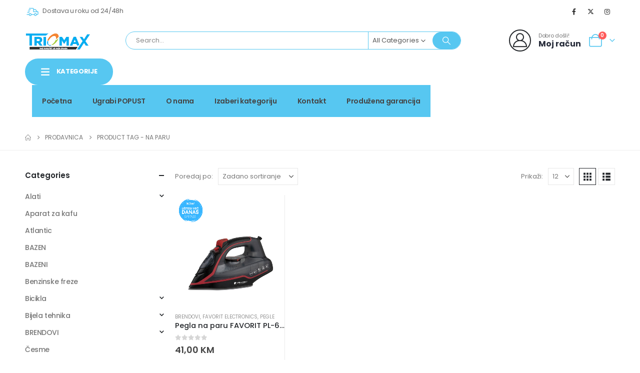

--- FILE ---
content_type: text/html; charset=UTF-8
request_url: https://triomax.ba/brend/na-paru/
body_size: 33710
content:
	<!DOCTYPE html>
	<html  lang="bs-BA" prefix="og: http://ogp.me/ns# fb: http://ogp.me/ns/fb#">
	<head>
		<meta http-equiv="X-UA-Compatible" content="IE=edge" />
		<meta http-equiv="Content-Type" content="text/html; charset=UTF-8" />
		<meta name="viewport" content="width=device-width, initial-scale=1, minimum-scale=1" />

		<link rel="profile" href="https://gmpg.org/xfn/11" />
		<link rel="pingback" href="https://triomax.ba/xmlrpc.php" />
		<title>NA PARU &#8211; Triomax</title>
<meta name='robots' content='max-image-preview:large' />
	<style>img:is([sizes="auto" i], [sizes^="auto," i]) { contain-intrinsic-size: 3000px 1500px }</style>
	<script>window._wca = window._wca || [];</script>
<link rel='dns-prefetch' href='//stats.wp.com' />
<link rel="alternate" type="application/rss+xml" title="Triomax &raquo; novosti" href="https://triomax.ba/feed/" />
<link rel="alternate" type="application/rss+xml" title="Triomax &raquo;  novosti o komentarima" href="https://triomax.ba/comments/feed/" />
<link rel="alternate" type="application/rss+xml" title="Triomax &raquo; NA PARU Oznaka kanal" href="https://triomax.ba/brend/na-paru/feed/" />
		<link rel="shortcut icon" href="//triomax.ba/wp-content/uploads/2023/10/cropped-triomax.png" type="image/x-icon" />
				<link rel="apple-touch-icon" href="//triomax.ba/wp-content/uploads/2023/10/cropped-triomax.png" />
				<link rel="apple-touch-icon" sizes="120x120" href="//triomax.ba/wp-content/uploads/2023/10/cropped-triomax.png" />
				<link rel="apple-touch-icon" sizes="76x76" href="//triomax.ba/wp-content/uploads/2023/10/cropped-triomax.png" />
				<link rel="apple-touch-icon" sizes="152x152" href="//triomax.ba/wp-content/uploads/2023/10/cropped-triomax.png" />
				<!-- This site uses the Google Analytics by ExactMetrics plugin v8.7.4 - Using Analytics tracking - https://www.exactmetrics.com/ -->
							<script src="//www.googletagmanager.com/gtag/js?id=G-2T127SKKCN"  data-cfasync="false" data-wpfc-render="false" async></script>
			<script data-cfasync="false" data-wpfc-render="false">
				var em_version = '8.7.4';
				var em_track_user = true;
				var em_no_track_reason = '';
								var ExactMetricsDefaultLocations = {"page_location":"https:\/\/triomax.ba\/brend\/na-paru\/"};
								if ( typeof ExactMetricsPrivacyGuardFilter === 'function' ) {
					var ExactMetricsLocations = (typeof ExactMetricsExcludeQuery === 'object') ? ExactMetricsPrivacyGuardFilter( ExactMetricsExcludeQuery ) : ExactMetricsPrivacyGuardFilter( ExactMetricsDefaultLocations );
				} else {
					var ExactMetricsLocations = (typeof ExactMetricsExcludeQuery === 'object') ? ExactMetricsExcludeQuery : ExactMetricsDefaultLocations;
				}

								var disableStrs = [
										'ga-disable-G-2T127SKKCN',
									];

				/* Function to detect opted out users */
				function __gtagTrackerIsOptedOut() {
					for (var index = 0; index < disableStrs.length; index++) {
						if (document.cookie.indexOf(disableStrs[index] + '=true') > -1) {
							return true;
						}
					}

					return false;
				}

				/* Disable tracking if the opt-out cookie exists. */
				if (__gtagTrackerIsOptedOut()) {
					for (var index = 0; index < disableStrs.length; index++) {
						window[disableStrs[index]] = true;
					}
				}

				/* Opt-out function */
				function __gtagTrackerOptout() {
					for (var index = 0; index < disableStrs.length; index++) {
						document.cookie = disableStrs[index] + '=true; expires=Thu, 31 Dec 2099 23:59:59 UTC; path=/';
						window[disableStrs[index]] = true;
					}
				}

				if ('undefined' === typeof gaOptout) {
					function gaOptout() {
						__gtagTrackerOptout();
					}
				}
								window.dataLayer = window.dataLayer || [];

				window.ExactMetricsDualTracker = {
					helpers: {},
					trackers: {},
				};
				if (em_track_user) {
					function __gtagDataLayer() {
						dataLayer.push(arguments);
					}

					function __gtagTracker(type, name, parameters) {
						if (!parameters) {
							parameters = {};
						}

						if (parameters.send_to) {
							__gtagDataLayer.apply(null, arguments);
							return;
						}

						if (type === 'event') {
														parameters.send_to = exactmetrics_frontend.v4_id;
							var hookName = name;
							if (typeof parameters['event_category'] !== 'undefined') {
								hookName = parameters['event_category'] + ':' + name;
							}

							if (typeof ExactMetricsDualTracker.trackers[hookName] !== 'undefined') {
								ExactMetricsDualTracker.trackers[hookName](parameters);
							} else {
								__gtagDataLayer('event', name, parameters);
							}
							
						} else {
							__gtagDataLayer.apply(null, arguments);
						}
					}

					__gtagTracker('js', new Date());
					__gtagTracker('set', {
						'developer_id.dNDMyYj': true,
											});
					if ( ExactMetricsLocations.page_location ) {
						__gtagTracker('set', ExactMetricsLocations);
					}
										__gtagTracker('config', 'G-2T127SKKCN', {"forceSSL":"true"} );
										window.gtag = __gtagTracker;										(function () {
						/* https://developers.google.com/analytics/devguides/collection/analyticsjs/ */
						/* ga and __gaTracker compatibility shim. */
						var noopfn = function () {
							return null;
						};
						var newtracker = function () {
							return new Tracker();
						};
						var Tracker = function () {
							return null;
						};
						var p = Tracker.prototype;
						p.get = noopfn;
						p.set = noopfn;
						p.send = function () {
							var args = Array.prototype.slice.call(arguments);
							args.unshift('send');
							__gaTracker.apply(null, args);
						};
						var __gaTracker = function () {
							var len = arguments.length;
							if (len === 0) {
								return;
							}
							var f = arguments[len - 1];
							if (typeof f !== 'object' || f === null || typeof f.hitCallback !== 'function') {
								if ('send' === arguments[0]) {
									var hitConverted, hitObject = false, action;
									if ('event' === arguments[1]) {
										if ('undefined' !== typeof arguments[3]) {
											hitObject = {
												'eventAction': arguments[3],
												'eventCategory': arguments[2],
												'eventLabel': arguments[4],
												'value': arguments[5] ? arguments[5] : 1,
											}
										}
									}
									if ('pageview' === arguments[1]) {
										if ('undefined' !== typeof arguments[2]) {
											hitObject = {
												'eventAction': 'page_view',
												'page_path': arguments[2],
											}
										}
									}
									if (typeof arguments[2] === 'object') {
										hitObject = arguments[2];
									}
									if (typeof arguments[5] === 'object') {
										Object.assign(hitObject, arguments[5]);
									}
									if ('undefined' !== typeof arguments[1].hitType) {
										hitObject = arguments[1];
										if ('pageview' === hitObject.hitType) {
											hitObject.eventAction = 'page_view';
										}
									}
									if (hitObject) {
										action = 'timing' === arguments[1].hitType ? 'timing_complete' : hitObject.eventAction;
										hitConverted = mapArgs(hitObject);
										__gtagTracker('event', action, hitConverted);
									}
								}
								return;
							}

							function mapArgs(args) {
								var arg, hit = {};
								var gaMap = {
									'eventCategory': 'event_category',
									'eventAction': 'event_action',
									'eventLabel': 'event_label',
									'eventValue': 'event_value',
									'nonInteraction': 'non_interaction',
									'timingCategory': 'event_category',
									'timingVar': 'name',
									'timingValue': 'value',
									'timingLabel': 'event_label',
									'page': 'page_path',
									'location': 'page_location',
									'title': 'page_title',
									'referrer' : 'page_referrer',
								};
								for (arg in args) {
																		if (!(!args.hasOwnProperty(arg) || !gaMap.hasOwnProperty(arg))) {
										hit[gaMap[arg]] = args[arg];
									} else {
										hit[arg] = args[arg];
									}
								}
								return hit;
							}

							try {
								f.hitCallback();
							} catch (ex) {
							}
						};
						__gaTracker.create = newtracker;
						__gaTracker.getByName = newtracker;
						__gaTracker.getAll = function () {
							return [];
						};
						__gaTracker.remove = noopfn;
						__gaTracker.loaded = true;
						window['__gaTracker'] = __gaTracker;
					})();
									} else {
										console.log("");
					(function () {
						function __gtagTracker() {
							return null;
						}

						window['__gtagTracker'] = __gtagTracker;
						window['gtag'] = __gtagTracker;
					})();
									}
			</script>
			
							<!-- / Google Analytics by ExactMetrics -->
		<script>
window._wpemojiSettings = {"baseUrl":"https:\/\/s.w.org\/images\/core\/emoji\/16.0.1\/72x72\/","ext":".png","svgUrl":"https:\/\/s.w.org\/images\/core\/emoji\/16.0.1\/svg\/","svgExt":".svg","source":{"concatemoji":"https:\/\/triomax.ba\/wp-includes\/js\/wp-emoji-release.min.js?ver=6.8.3"}};
/*! This file is auto-generated */
!function(s,n){var o,i,e;function c(e){try{var t={supportTests:e,timestamp:(new Date).valueOf()};sessionStorage.setItem(o,JSON.stringify(t))}catch(e){}}function p(e,t,n){e.clearRect(0,0,e.canvas.width,e.canvas.height),e.fillText(t,0,0);var t=new Uint32Array(e.getImageData(0,0,e.canvas.width,e.canvas.height).data),a=(e.clearRect(0,0,e.canvas.width,e.canvas.height),e.fillText(n,0,0),new Uint32Array(e.getImageData(0,0,e.canvas.width,e.canvas.height).data));return t.every(function(e,t){return e===a[t]})}function u(e,t){e.clearRect(0,0,e.canvas.width,e.canvas.height),e.fillText(t,0,0);for(var n=e.getImageData(16,16,1,1),a=0;a<n.data.length;a++)if(0!==n.data[a])return!1;return!0}function f(e,t,n,a){switch(t){case"flag":return n(e,"\ud83c\udff3\ufe0f\u200d\u26a7\ufe0f","\ud83c\udff3\ufe0f\u200b\u26a7\ufe0f")?!1:!n(e,"\ud83c\udde8\ud83c\uddf6","\ud83c\udde8\u200b\ud83c\uddf6")&&!n(e,"\ud83c\udff4\udb40\udc67\udb40\udc62\udb40\udc65\udb40\udc6e\udb40\udc67\udb40\udc7f","\ud83c\udff4\u200b\udb40\udc67\u200b\udb40\udc62\u200b\udb40\udc65\u200b\udb40\udc6e\u200b\udb40\udc67\u200b\udb40\udc7f");case"emoji":return!a(e,"\ud83e\udedf")}return!1}function g(e,t,n,a){var r="undefined"!=typeof WorkerGlobalScope&&self instanceof WorkerGlobalScope?new OffscreenCanvas(300,150):s.createElement("canvas"),o=r.getContext("2d",{willReadFrequently:!0}),i=(o.textBaseline="top",o.font="600 32px Arial",{});return e.forEach(function(e){i[e]=t(o,e,n,a)}),i}function t(e){var t=s.createElement("script");t.src=e,t.defer=!0,s.head.appendChild(t)}"undefined"!=typeof Promise&&(o="wpEmojiSettingsSupports",i=["flag","emoji"],n.supports={everything:!0,everythingExceptFlag:!0},e=new Promise(function(e){s.addEventListener("DOMContentLoaded",e,{once:!0})}),new Promise(function(t){var n=function(){try{var e=JSON.parse(sessionStorage.getItem(o));if("object"==typeof e&&"number"==typeof e.timestamp&&(new Date).valueOf()<e.timestamp+604800&&"object"==typeof e.supportTests)return e.supportTests}catch(e){}return null}();if(!n){if("undefined"!=typeof Worker&&"undefined"!=typeof OffscreenCanvas&&"undefined"!=typeof URL&&URL.createObjectURL&&"undefined"!=typeof Blob)try{var e="postMessage("+g.toString()+"("+[JSON.stringify(i),f.toString(),p.toString(),u.toString()].join(",")+"));",a=new Blob([e],{type:"text/javascript"}),r=new Worker(URL.createObjectURL(a),{name:"wpTestEmojiSupports"});return void(r.onmessage=function(e){c(n=e.data),r.terminate(),t(n)})}catch(e){}c(n=g(i,f,p,u))}t(n)}).then(function(e){for(var t in e)n.supports[t]=e[t],n.supports.everything=n.supports.everything&&n.supports[t],"flag"!==t&&(n.supports.everythingExceptFlag=n.supports.everythingExceptFlag&&n.supports[t]);n.supports.everythingExceptFlag=n.supports.everythingExceptFlag&&!n.supports.flag,n.DOMReady=!1,n.readyCallback=function(){n.DOMReady=!0}}).then(function(){return e}).then(function(){var e;n.supports.everything||(n.readyCallback(),(e=n.source||{}).concatemoji?t(e.concatemoji):e.wpemoji&&e.twemoji&&(t(e.twemoji),t(e.wpemoji)))}))}((window,document),window._wpemojiSettings);
</script>
<style id='wp-emoji-styles-inline-css'>

	img.wp-smiley, img.emoji {
		display: inline !important;
		border: none !important;
		box-shadow: none !important;
		height: 1em !important;
		width: 1em !important;
		margin: 0 0.07em !important;
		vertical-align: -0.1em !important;
		background: none !important;
		padding: 0 !important;
	}
</style>
<link rel='stylesheet' id='wp-block-library-css' href='https://triomax.ba/wp-includes/css/dist/block-library/style.min.css?ver=6.8.3' media='all' />
<style id='wp-block-library-theme-inline-css'>
.wp-block-audio :where(figcaption){color:#555;font-size:13px;text-align:center}.is-dark-theme .wp-block-audio :where(figcaption){color:#ffffffa6}.wp-block-audio{margin:0 0 1em}.wp-block-code{border:1px solid #ccc;border-radius:4px;font-family:Menlo,Consolas,monaco,monospace;padding:.8em 1em}.wp-block-embed :where(figcaption){color:#555;font-size:13px;text-align:center}.is-dark-theme .wp-block-embed :where(figcaption){color:#ffffffa6}.wp-block-embed{margin:0 0 1em}.blocks-gallery-caption{color:#555;font-size:13px;text-align:center}.is-dark-theme .blocks-gallery-caption{color:#ffffffa6}:root :where(.wp-block-image figcaption){color:#555;font-size:13px;text-align:center}.is-dark-theme :root :where(.wp-block-image figcaption){color:#ffffffa6}.wp-block-image{margin:0 0 1em}.wp-block-pullquote{border-bottom:4px solid;border-top:4px solid;color:currentColor;margin-bottom:1.75em}.wp-block-pullquote cite,.wp-block-pullquote footer,.wp-block-pullquote__citation{color:currentColor;font-size:.8125em;font-style:normal;text-transform:uppercase}.wp-block-quote{border-left:.25em solid;margin:0 0 1.75em;padding-left:1em}.wp-block-quote cite,.wp-block-quote footer{color:currentColor;font-size:.8125em;font-style:normal;position:relative}.wp-block-quote:where(.has-text-align-right){border-left:none;border-right:.25em solid;padding-left:0;padding-right:1em}.wp-block-quote:where(.has-text-align-center){border:none;padding-left:0}.wp-block-quote.is-large,.wp-block-quote.is-style-large,.wp-block-quote:where(.is-style-plain){border:none}.wp-block-search .wp-block-search__label{font-weight:700}.wp-block-search__button{border:1px solid #ccc;padding:.375em .625em}:where(.wp-block-group.has-background){padding:1.25em 2.375em}.wp-block-separator.has-css-opacity{opacity:.4}.wp-block-separator{border:none;border-bottom:2px solid;margin-left:auto;margin-right:auto}.wp-block-separator.has-alpha-channel-opacity{opacity:1}.wp-block-separator:not(.is-style-wide):not(.is-style-dots){width:100px}.wp-block-separator.has-background:not(.is-style-dots){border-bottom:none;height:1px}.wp-block-separator.has-background:not(.is-style-wide):not(.is-style-dots){height:2px}.wp-block-table{margin:0 0 1em}.wp-block-table td,.wp-block-table th{word-break:normal}.wp-block-table :where(figcaption){color:#555;font-size:13px;text-align:center}.is-dark-theme .wp-block-table :where(figcaption){color:#ffffffa6}.wp-block-video :where(figcaption){color:#555;font-size:13px;text-align:center}.is-dark-theme .wp-block-video :where(figcaption){color:#ffffffa6}.wp-block-video{margin:0 0 1em}:root :where(.wp-block-template-part.has-background){margin-bottom:0;margin-top:0;padding:1.25em 2.375em}
</style>
<style id='classic-theme-styles-inline-css'>
/*! This file is auto-generated */
.wp-block-button__link{color:#fff;background-color:#32373c;border-radius:9999px;box-shadow:none;text-decoration:none;padding:calc(.667em + 2px) calc(1.333em + 2px);font-size:1.125em}.wp-block-file__button{background:#32373c;color:#fff;text-decoration:none}
</style>
<link rel='stylesheet' id='mediaelement-css' href='https://triomax.ba/wp-includes/js/mediaelement/mediaelementplayer-legacy.min.css?ver=4.2.17' media='all' />
<link rel='stylesheet' id='wp-mediaelement-css' href='https://triomax.ba/wp-includes/js/mediaelement/wp-mediaelement.min.css?ver=6.8.3' media='all' />
<style id='jetpack-sharing-buttons-style-inline-css'>
.jetpack-sharing-buttons__services-list{display:flex;flex-direction:row;flex-wrap:wrap;gap:0;list-style-type:none;margin:5px;padding:0}.jetpack-sharing-buttons__services-list.has-small-icon-size{font-size:12px}.jetpack-sharing-buttons__services-list.has-normal-icon-size{font-size:16px}.jetpack-sharing-buttons__services-list.has-large-icon-size{font-size:24px}.jetpack-sharing-buttons__services-list.has-huge-icon-size{font-size:36px}@media print{.jetpack-sharing-buttons__services-list{display:none!important}}.editor-styles-wrapper .wp-block-jetpack-sharing-buttons{gap:0;padding-inline-start:0}ul.jetpack-sharing-buttons__services-list.has-background{padding:1.25em 2.375em}
</style>
<style id='global-styles-inline-css'>
:root{--wp--preset--aspect-ratio--square: 1;--wp--preset--aspect-ratio--4-3: 4/3;--wp--preset--aspect-ratio--3-4: 3/4;--wp--preset--aspect-ratio--3-2: 3/2;--wp--preset--aspect-ratio--2-3: 2/3;--wp--preset--aspect-ratio--16-9: 16/9;--wp--preset--aspect-ratio--9-16: 9/16;--wp--preset--color--black: #000000;--wp--preset--color--cyan-bluish-gray: #abb8c3;--wp--preset--color--white: #ffffff;--wp--preset--color--pale-pink: #f78da7;--wp--preset--color--vivid-red: #cf2e2e;--wp--preset--color--luminous-vivid-orange: #ff6900;--wp--preset--color--luminous-vivid-amber: #fcb900;--wp--preset--color--light-green-cyan: #7bdcb5;--wp--preset--color--vivid-green-cyan: #00d084;--wp--preset--color--pale-cyan-blue: #8ed1fc;--wp--preset--color--vivid-cyan-blue: #0693e3;--wp--preset--color--vivid-purple: #9b51e0;--wp--preset--color--primary: var(--porto-primary-color);--wp--preset--color--secondary: var(--porto-secondary-color);--wp--preset--color--tertiary: var(--porto-tertiary-color);--wp--preset--color--quaternary: var(--porto-quaternary-color);--wp--preset--color--dark: var(--porto-dark-color);--wp--preset--color--light: var(--porto-light-color);--wp--preset--color--primary-hover: var(--porto-primary-light-5);--wp--preset--gradient--vivid-cyan-blue-to-vivid-purple: linear-gradient(135deg,rgba(6,147,227,1) 0%,rgb(155,81,224) 100%);--wp--preset--gradient--light-green-cyan-to-vivid-green-cyan: linear-gradient(135deg,rgb(122,220,180) 0%,rgb(0,208,130) 100%);--wp--preset--gradient--luminous-vivid-amber-to-luminous-vivid-orange: linear-gradient(135deg,rgba(252,185,0,1) 0%,rgba(255,105,0,1) 100%);--wp--preset--gradient--luminous-vivid-orange-to-vivid-red: linear-gradient(135deg,rgba(255,105,0,1) 0%,rgb(207,46,46) 100%);--wp--preset--gradient--very-light-gray-to-cyan-bluish-gray: linear-gradient(135deg,rgb(238,238,238) 0%,rgb(169,184,195) 100%);--wp--preset--gradient--cool-to-warm-spectrum: linear-gradient(135deg,rgb(74,234,220) 0%,rgb(151,120,209) 20%,rgb(207,42,186) 40%,rgb(238,44,130) 60%,rgb(251,105,98) 80%,rgb(254,248,76) 100%);--wp--preset--gradient--blush-light-purple: linear-gradient(135deg,rgb(255,206,236) 0%,rgb(152,150,240) 100%);--wp--preset--gradient--blush-bordeaux: linear-gradient(135deg,rgb(254,205,165) 0%,rgb(254,45,45) 50%,rgb(107,0,62) 100%);--wp--preset--gradient--luminous-dusk: linear-gradient(135deg,rgb(255,203,112) 0%,rgb(199,81,192) 50%,rgb(65,88,208) 100%);--wp--preset--gradient--pale-ocean: linear-gradient(135deg,rgb(255,245,203) 0%,rgb(182,227,212) 50%,rgb(51,167,181) 100%);--wp--preset--gradient--electric-grass: linear-gradient(135deg,rgb(202,248,128) 0%,rgb(113,206,126) 100%);--wp--preset--gradient--midnight: linear-gradient(135deg,rgb(2,3,129) 0%,rgb(40,116,252) 100%);--wp--preset--font-size--small: 13px;--wp--preset--font-size--medium: 20px;--wp--preset--font-size--large: 36px;--wp--preset--font-size--x-large: 42px;--wp--preset--spacing--20: 0.44rem;--wp--preset--spacing--30: 0.67rem;--wp--preset--spacing--40: 1rem;--wp--preset--spacing--50: 1.5rem;--wp--preset--spacing--60: 2.25rem;--wp--preset--spacing--70: 3.38rem;--wp--preset--spacing--80: 5.06rem;--wp--preset--shadow--natural: 6px 6px 9px rgba(0, 0, 0, 0.2);--wp--preset--shadow--deep: 12px 12px 50px rgba(0, 0, 0, 0.4);--wp--preset--shadow--sharp: 6px 6px 0px rgba(0, 0, 0, 0.2);--wp--preset--shadow--outlined: 6px 6px 0px -3px rgba(255, 255, 255, 1), 6px 6px rgba(0, 0, 0, 1);--wp--preset--shadow--crisp: 6px 6px 0px rgba(0, 0, 0, 1);}:where(.is-layout-flex){gap: 0.5em;}:where(.is-layout-grid){gap: 0.5em;}body .is-layout-flex{display: flex;}.is-layout-flex{flex-wrap: wrap;align-items: center;}.is-layout-flex > :is(*, div){margin: 0;}body .is-layout-grid{display: grid;}.is-layout-grid > :is(*, div){margin: 0;}:where(.wp-block-columns.is-layout-flex){gap: 2em;}:where(.wp-block-columns.is-layout-grid){gap: 2em;}:where(.wp-block-post-template.is-layout-flex){gap: 1.25em;}:where(.wp-block-post-template.is-layout-grid){gap: 1.25em;}.has-black-color{color: var(--wp--preset--color--black) !important;}.has-cyan-bluish-gray-color{color: var(--wp--preset--color--cyan-bluish-gray) !important;}.has-white-color{color: var(--wp--preset--color--white) !important;}.has-pale-pink-color{color: var(--wp--preset--color--pale-pink) !important;}.has-vivid-red-color{color: var(--wp--preset--color--vivid-red) !important;}.has-luminous-vivid-orange-color{color: var(--wp--preset--color--luminous-vivid-orange) !important;}.has-luminous-vivid-amber-color{color: var(--wp--preset--color--luminous-vivid-amber) !important;}.has-light-green-cyan-color{color: var(--wp--preset--color--light-green-cyan) !important;}.has-vivid-green-cyan-color{color: var(--wp--preset--color--vivid-green-cyan) !important;}.has-pale-cyan-blue-color{color: var(--wp--preset--color--pale-cyan-blue) !important;}.has-vivid-cyan-blue-color{color: var(--wp--preset--color--vivid-cyan-blue) !important;}.has-vivid-purple-color{color: var(--wp--preset--color--vivid-purple) !important;}.has-black-background-color{background-color: var(--wp--preset--color--black) !important;}.has-cyan-bluish-gray-background-color{background-color: var(--wp--preset--color--cyan-bluish-gray) !important;}.has-white-background-color{background-color: var(--wp--preset--color--white) !important;}.has-pale-pink-background-color{background-color: var(--wp--preset--color--pale-pink) !important;}.has-vivid-red-background-color{background-color: var(--wp--preset--color--vivid-red) !important;}.has-luminous-vivid-orange-background-color{background-color: var(--wp--preset--color--luminous-vivid-orange) !important;}.has-luminous-vivid-amber-background-color{background-color: var(--wp--preset--color--luminous-vivid-amber) !important;}.has-light-green-cyan-background-color{background-color: var(--wp--preset--color--light-green-cyan) !important;}.has-vivid-green-cyan-background-color{background-color: var(--wp--preset--color--vivid-green-cyan) !important;}.has-pale-cyan-blue-background-color{background-color: var(--wp--preset--color--pale-cyan-blue) !important;}.has-vivid-cyan-blue-background-color{background-color: var(--wp--preset--color--vivid-cyan-blue) !important;}.has-vivid-purple-background-color{background-color: var(--wp--preset--color--vivid-purple) !important;}.has-black-border-color{border-color: var(--wp--preset--color--black) !important;}.has-cyan-bluish-gray-border-color{border-color: var(--wp--preset--color--cyan-bluish-gray) !important;}.has-white-border-color{border-color: var(--wp--preset--color--white) !important;}.has-pale-pink-border-color{border-color: var(--wp--preset--color--pale-pink) !important;}.has-vivid-red-border-color{border-color: var(--wp--preset--color--vivid-red) !important;}.has-luminous-vivid-orange-border-color{border-color: var(--wp--preset--color--luminous-vivid-orange) !important;}.has-luminous-vivid-amber-border-color{border-color: var(--wp--preset--color--luminous-vivid-amber) !important;}.has-light-green-cyan-border-color{border-color: var(--wp--preset--color--light-green-cyan) !important;}.has-vivid-green-cyan-border-color{border-color: var(--wp--preset--color--vivid-green-cyan) !important;}.has-pale-cyan-blue-border-color{border-color: var(--wp--preset--color--pale-cyan-blue) !important;}.has-vivid-cyan-blue-border-color{border-color: var(--wp--preset--color--vivid-cyan-blue) !important;}.has-vivid-purple-border-color{border-color: var(--wp--preset--color--vivid-purple) !important;}.has-vivid-cyan-blue-to-vivid-purple-gradient-background{background: var(--wp--preset--gradient--vivid-cyan-blue-to-vivid-purple) !important;}.has-light-green-cyan-to-vivid-green-cyan-gradient-background{background: var(--wp--preset--gradient--light-green-cyan-to-vivid-green-cyan) !important;}.has-luminous-vivid-amber-to-luminous-vivid-orange-gradient-background{background: var(--wp--preset--gradient--luminous-vivid-amber-to-luminous-vivid-orange) !important;}.has-luminous-vivid-orange-to-vivid-red-gradient-background{background: var(--wp--preset--gradient--luminous-vivid-orange-to-vivid-red) !important;}.has-very-light-gray-to-cyan-bluish-gray-gradient-background{background: var(--wp--preset--gradient--very-light-gray-to-cyan-bluish-gray) !important;}.has-cool-to-warm-spectrum-gradient-background{background: var(--wp--preset--gradient--cool-to-warm-spectrum) !important;}.has-blush-light-purple-gradient-background{background: var(--wp--preset--gradient--blush-light-purple) !important;}.has-blush-bordeaux-gradient-background{background: var(--wp--preset--gradient--blush-bordeaux) !important;}.has-luminous-dusk-gradient-background{background: var(--wp--preset--gradient--luminous-dusk) !important;}.has-pale-ocean-gradient-background{background: var(--wp--preset--gradient--pale-ocean) !important;}.has-electric-grass-gradient-background{background: var(--wp--preset--gradient--electric-grass) !important;}.has-midnight-gradient-background{background: var(--wp--preset--gradient--midnight) !important;}.has-small-font-size{font-size: var(--wp--preset--font-size--small) !important;}.has-medium-font-size{font-size: var(--wp--preset--font-size--medium) !important;}.has-large-font-size{font-size: var(--wp--preset--font-size--large) !important;}.has-x-large-font-size{font-size: var(--wp--preset--font-size--x-large) !important;}
:where(.wp-block-post-template.is-layout-flex){gap: 1.25em;}:where(.wp-block-post-template.is-layout-grid){gap: 1.25em;}
:where(.wp-block-columns.is-layout-flex){gap: 2em;}:where(.wp-block-columns.is-layout-grid){gap: 2em;}
:root :where(.wp-block-pullquote){font-size: 1.5em;line-height: 1.6;}
</style>
<link rel='stylesheet' id='cptch_stylesheet-css' href='https://triomax.ba/wp-content/plugins/captcha/css/front_end_style.css?ver=4.4.5' media='all' />
<link rel='stylesheet' id='dashicons-css' href='https://triomax.ba/wp-includes/css/dashicons.min.css?ver=6.8.3' media='all' />
<link rel='stylesheet' id='cptch_desktop_style-css' href='https://triomax.ba/wp-content/plugins/captcha/css/desktop_style.css?ver=4.4.5' media='all' />
<style id='woocommerce-inline-inline-css'>
.woocommerce form .form-row .required { visibility: visible; }
</style>
<link rel='stylesheet' id='brands-styles-css' href='https://triomax.ba/wp-content/plugins/woocommerce/assets/css/brands.css?ver=10.1.3' media='all' />
<link rel='stylesheet' id='porto-fs-progress-bar-css' href='https://triomax.ba/wp-content/themes/porto/inc/lib/woocommerce-shipping-progress-bar/shipping-progress-bar.css?ver=7.6.2' media='all' />
<link rel='stylesheet' id='porto-css-vars-css' href="https://triomax.ba/wp-content/uploads/porto_styles/theme_css_vars.css?ver=7.6.2" media='all' />
<link rel='stylesheet' id='redux-custom-fonts-css-css' href="https://triomax.ba/wp-content/uploads/redux/custom-fonts/fonts.css?ver=1634631457" media='all' />
<link rel='stylesheet' id='elementor-icons-css' href='https://triomax.ba/wp-content/plugins/elementor/assets/lib/eicons/css/elementor-icons.min.css?ver=5.43.0' media='all' />
<link rel='stylesheet' id='elementor-frontend-css' href='https://triomax.ba/wp-content/uploads/elementor/css/custom-frontend.min.css?ver=1769480804' media='all' />
<link rel='stylesheet' id='elementor-post-10706-css' href='https://triomax.ba/wp-content/uploads/elementor/css/post-10706.css?ver=1769480803' media='all' />
<link rel='stylesheet' id='bootstrap-css' href="https://triomax.ba/wp-content/uploads/porto_styles/bootstrap.css?ver=7.6.2" media='all' />
<link rel='stylesheet' id='porto-plugins-css' href='https://triomax.ba/wp-content/themes/porto/css/plugins.css?ver=7.6.2' media='all' />
<link rel='stylesheet' id='porto-theme-css' href='https://triomax.ba/wp-content/themes/porto/css/theme.css?ver=7.6.2' media='all' />
<link rel='stylesheet' id='porto-blog-legacy-css' href='https://triomax.ba/wp-content/themes/porto/css/part/blog-legacy.css?ver=7.6.2' media='all' />
<link rel='stylesheet' id='porto-side-menu-css' href='https://triomax.ba/wp-content/themes/porto/css/part/side-columns.css?ver=7.6.2' media='all' />
<link rel='stylesheet' id='porto-header-shop-css' href='https://triomax.ba/wp-content/themes/porto/css/part/header-shop.css?ver=7.6.2' media='all' />
<link rel='stylesheet' id='porto-header-legacy-css' href='https://triomax.ba/wp-content/themes/porto/css/part/header-legacy.css?ver=7.6.2' media='all' />
<link rel='stylesheet' id='porto-footer-legacy-css' href='https://triomax.ba/wp-content/themes/porto/css/part/footer-legacy.css?ver=7.6.2' media='all' />
<link rel='stylesheet' id='porto-side-nav-panel-css' href='https://triomax.ba/wp-content/themes/porto/css/part/side-nav-panel.css?ver=7.6.2' media='all' />
<link rel='stylesheet' id='porto-revslider-css' href='https://triomax.ba/wp-content/themes/porto/css/part/revslider.css?ver=7.6.2' media='all' />
<link rel='stylesheet' id='porto-media-mobile-sidebar-css' href='https://triomax.ba/wp-content/themes/porto/css/part/media-mobile-sidebar.css?ver=7.6.2' media='(max-width:991px)' />
<link rel='stylesheet' id='porto-shortcodes-css' href="https://triomax.ba/wp-content/uploads/porto_styles/shortcodes.css?ver=7.6.2" media='all' />
<link rel='stylesheet' id='porto-theme-shop-css' href='https://triomax.ba/wp-content/themes/porto/css/theme_shop.css?ver=7.6.2' media='all' />
<link rel='stylesheet' id='porto-shop-legacy-css' href='https://triomax.ba/wp-content/themes/porto/css/part/shop-legacy.css?ver=7.6.2' media='all' />
<link rel='stylesheet' id='porto-shop-sidebar-base-css' href='https://triomax.ba/wp-content/themes/porto/css/part/shop-sidebar-base.css?ver=7.6.2' media='all' />
<link rel='stylesheet' id='porto-yith-reset-css' href='https://triomax.ba/wp-content/themes/porto/css/part/yith-reset.css?ver=7.6.2' media='all' />
<link rel='stylesheet' id='porto-wooco-widget-price-filter-css' href='https://triomax.ba/wp-content/themes/porto/css/part/woo-widget-price-filter.css?ver=7.6.2' media='all' />
<link rel='stylesheet' id='porto-shop-toolbar-css' href='https://triomax.ba/wp-content/themes/porto/css/theme/shop/other/toolbar.css?ver=7.6.2' media='all' />
<link rel='stylesheet' id='porto-theme-elementor-css' href='https://triomax.ba/wp-content/themes/porto/css/theme_elementor.css?ver=7.6.2' media='all' />
<link rel='stylesheet' id='porto-dynamic-style-css' href="https://triomax.ba/wp-content/uploads/porto_styles/dynamic_style.css?ver=7.6.2" media='all' />
<link rel='stylesheet' id='porto-type-builder-css' href='https://triomax.ba/wp-content/plugins/porto-functionality/builders/assets/type-builder.css?ver=3.6.2' media='all' />
<link rel='stylesheet' id='porto-account-login-style-css' href='https://triomax.ba/wp-content/themes/porto/css/theme/shop/login-style/account-login.css?ver=7.6.2' media='all' />
<link rel='stylesheet' id='porto-theme-woopage-css' href='https://triomax.ba/wp-content/themes/porto/css/theme/shop/other/woopage.css?ver=7.6.2' media='all' />
<link rel='stylesheet' id='widget-image-css' href='https://triomax.ba/wp-content/plugins/elementor/assets/css/widget-image.min.css?ver=3.31.3' media='all' />
<link rel='stylesheet' id='widget-heading-css' href='https://triomax.ba/wp-content/plugins/elementor/assets/css/widget-heading.min.css?ver=3.31.3' media='all' />
<link rel='stylesheet' id='e-animation-grow-css' href='https://triomax.ba/wp-content/plugins/elementor/assets/lib/animations/styles/e-animation-grow.min.css?ver=3.31.3' media='all' />
<link rel='stylesheet' id='widget-social-icons-css' href='https://triomax.ba/wp-content/plugins/elementor/assets/css/widget-social-icons.min.css?ver=3.31.3' media='all' />
<link rel='stylesheet' id='e-apple-webkit-css' href='https://triomax.ba/wp-content/uploads/elementor/css/custom-apple-webkit.min.css?ver=1769480804' media='all' />
<link rel='stylesheet' id='elementor-post-17284-css' href="https://triomax.ba/wp-content/uploads/elementor/css/post-17284.css?ver=7.6.2" media='all' />
<link rel='stylesheet' id='porto-style-css' href='https://triomax.ba/wp-content/themes/porto/style.css?ver=7.6.2' media='all' />
<style id='porto-style-inline-css'>
.side-header-narrow-bar-logo{max-width:132px}@media (min-width:992px){}.page-top ul.breadcrumb > li.home{display:inline-block}.page-top ul.breadcrumb > li.home a{position:relative;width:1em;text-indent:-9999px}.page-top ul.breadcrumb > li.home a:after{content:"\e883";font-family:'porto';float:left;text-indent:0}@media (min-width:1440px){.container{max-width:1460px;padding-left:20px;padding-right:20px}.elementor-section.elementor-section-boxed > .elementor-container{max-width:1440px}.elementor-section.elementor-section-boxed > .elementor-column-gap-no{max-width:1420px}}#login-form-popup{max-width:480px;margin:0 auto}.porto-block-html-top .container{display:flex;align-items:center;justify-content:center;flex-wrap:wrap;letter-spacing:-.025em}.porto-block-html-top span{opacity:.7}.porto-block-html-top .btn.btn-borders{border-color:rgba(255,255,255,.3);font-weight:600;text-transform:uppercase;padding:.5em 2em}.header-top .info-box{font-size:.8125rem;letter-spacing:-.025em}.header-top .info-box i{font-size:1.5rem;vertical-align:middle;position:relative;top:1px}#header .header-top,#header .header-top .mega-menu > li.menu-item > a{font-weight:400;letter-spacing:.025em;border-radius:40px}#main-toggle-menu{z-index:1001}#main-toggle-menu .menu-title{background:#57C7F1 !important;padding:1rem 2rem;font-size:.8125rem;letter-spacing:-.025em;border-radius:40px;z-index:1000}#main-toggle-menu.closed .menu-title{border-radius:40px}#main-toggle-menu .menu-title .toggle{margin-right:.875rem;font-size:1.5em;vertical-align:middle;border-radius:40px}#main-toggle-menu .toggle-menu-wrap{width:280px;box-shadow:0 0 60px rgba(0,0,0,.15)}#main-toggle-menu .toggle-menu-wrap > ul{border-bottom:none;border-top:3px solid #294cff}#main-toggle-menu:not(.closed):before{content:'';position:fixed;width:100vw;height:100vh;left:0;top:0;background:rgba(34,37,41,.3);z-index:999;display:block}.sidebar-menu > li.menu-item > a{margin:0;padding-left:15px;padding-right:15px}.sidebar-menu > li.menu-item > a > i{margin-right:.5rem;font-size:1.25em;position:relative;top:.1em}#header .main-menu > li.menu-item.active > a{font-weight:700;border-radius:80px}#header .menu-custom-block i{font-size:1.5em;position:relative;top:-1px;vertical-align:middle;margin-right:3px}#header .menu-custom-block a{font-weight:700}#header .menu-custom-block a:not(:last-child){font-size:.8125rem;text-transform:uppercase}.sidebar-menu .wide .popup>.inner>ul.sub-menu{flex-wrap:wrap}.sidebar-menu .wide .popup>.inner{padding:30px}.sidebar-menu .wide li.sub{padding:0 5px}#main-toggle-menu .menu-sub-title > a,.sidebar-menu .wide li.sub > a{text-transform:uppercase;font-weight:700}#main-toggle-menu .menu-sub-title > a{font-size:.875rem !important;color:#222529 !important;padding-top:0 !important;padding-bottom:5px !important}.sidebar-menu li.menu-sub-title:not(:first-child){margin-top:30px}.menu-section-dark .menu-sub-title > a{color:#fff !important}.side-nav-wrap .sidebar-menu .wide li.menu-section-dark li.menu-item > a{color:#bcbdbd}.side-nav-wrap .sidebar-menu .wide li.menu-item li.menu-item > a:hover{background:#57C7F1;text-decoration:underline !important}#header .sidebar-menu .wide .popup{border-top:3px solid #3150ff}.sidebar-menu > li.menu-item{position:static}.sidebar-menu > li.menu-item > .arrow,.sidebar-menu > li.menu-item .popup:before{display:none}.sidebar-menu > li.has-sub > a:after{content:'\f054';font-family:var(--fa-style-family-classic);font-weight:900;position:absolute;top:50%;right:1.5rem;font-size:10px;line-height:1;margin-top:-.5em;color:#777}@media (min-width:992px){#header{padding-bottom:1rem}.header-main .header-left{width:17%;flex:0 0 auto}.header-main .header-right,#header .searchform-popup,#header .searchform .text{flex:1}#header .searchform{width:100%;border-radius:40px;box-shadow:none}#header .searchform.searchform-cats input{width:100%}#header .searchform input,#header .searchform select,#header .searchform button,#header .searchform .selectric .label{height:45px;line-height:45px}#header .searchform select,#header .searchform .selectric{border:none}#header .searchform button{background-color:#57C7F1;color:#fff;padding:0 20px;border-radius:40px}.d-menu-lg-none > a{display:none !important}#header .searchform .live-search-list{left:1px;right:56px;z-index:1003}}@media (min-width:1440px){#header .menu-custom-block a:not(:last-child){margin-right:1rem}#header .main-menu > li.menu-item > a{padding-left:30px;padding-right:30px;border-radius:40px}}@media (max-width:1219px){#main-toggle-menu .toggle-menu-wrap{width:240px}}@media (max-width:991px){#header .top-links{display:none}.header-top .header-right{flex:1}#header .share-links{margin-left:auto}}.porto-ibanner-layer{display:block}.btn{border-radius:.25rem;letter-spacing:.01em}.row-flex-wrap > div > .elementor-row{flex-wrap:wrap}.coupon-sale-text .elementor-heading-title{position:relative;padding-left:.3em;padding-right:.3em}.coupon-sale-text .elementor-heading-title:before{content:'';display:block;background-color:#ee8379;position:absolute;left:0;right:0;top:0;bottom:0;transform:rotate(-2deg);z-index:-1}sup{font-size:52%}.sale-text{padding:.25em .5em;position:relative;transform:rotate(-1.5deg);white-space:nowrap}.sale-text i{font-style:normal;position:absolute;left:-2.25em;top:50%;transform:translateY(-50%) rotate(-90deg);font-size:.4em;opacity:.6;letter-spacing:0}.sale-text sub{position:absolute;left:100%;margin-left:.6rem;bottom:.3em;font-size:62%;line-height:1}.owl-carousel.nav-style-1 .owl-nav [class*="owl-"]{width:3.75rem;height:3.75rem;border-radius:2rem;background:#f4f4f4 !important;font-size:1.75rem}.owl-carousel.nav-style-1 .owl-nav .owl-prev{left:-1.875rem}.owl-carousel.nav-style-1 .owl-nav .owl-next{right:-1.875rem}ul.products li.product-category .thumb-info{padding:0 1rem;min-height:auto}li.product-category .thumb-info .thumb-info-wrapper{border-radius:50%}ul.products li.product-category .thumb-info h3{font-size:1rem;text-transform:none;letter-spacing:0}ul.products.category-pos-outside li.product-category .thumb-info-title{padding:.75rem 0 0}.product-inner{background:#fff;height:100%}ul.products,.products-slider.products{margin-bottom:-1px !important}.product-image .labels{top:15px;left:15px}.top-sale-product{border:2px solid #0e39ff;height:100%}.top-sale-product .sale-product-daily-deal{bottom:auto;top:2rem;color:#444;background:#f4f4f4;border-radius:2rem;left:15%;right:15%;padding:5px 10px}.top-sale-product .sale-product-daily-deal:before,.top-sale-product .product-image .labels,.porto-products.filter-vertical .product-categories a:before{display:none}.top-sale-product .sale-product-daily-deal .daily-deal-title{font-size:.75rem;color:#444;letter-spacing:.025em;margin-right:6px}.top-sale-product .sale-product-daily-deal .daily-deal-title,.top-sale-product .sale-product-daily-deal .porto_countdown{font-family:Poppins,sans-serif}.top-sale-product .sale-product-daily-deal .porto_countdown-amount,.top-sale-product .sale-product-daily-deal .porto_countdown-period{font-size:.9375rem;font-weight:700;letter-spacing:.025em;padding:0}.top-sale-product li.product:hover .product-image{box-shadow:none !important}.top-sale-product li.product-col .product-content{margin-top:-2rem;position:relative;z-index:1;padding:0 10px 1px}.top-sale-product li.product-col .woocommerce-loop-product__title{font-size:1.25rem;font-weight:400;letter-spacing:.005em;color:#222529}.top-sale-product li.product-col .add-links .add_to_cart_button{font-size:.875rem;font-weight:600;letter-spacing:-.05em;height:auto;background:#3050ff;padding:.7em 3em;color:#fff;border:none;border-radius:.375rem}.top-sale-product .add-links .add_to_cart_button:before{font-size:1.75em;margin-right:.625rem;top:-2px;font-weight:400}.top-sale-product .add-links-wrap{margin-top:2rem}.top-sale-product li.product-col .add-links .yith-wcwl-add-to-wishlist>div,.top-sale-product li.product-col .add-links .quickview{top:50% !important;transform:translateY(-50%)}.porto-products.filter-vertical .products-filter + div{padding:0}.porto-ibanner.h-100 > img{height:100%}.porto-products .product-categories a{padding:.25rem 0 !important;color:#777;font-size:.8125rem}.porto-products .product-categories .current a,.porto-products .product-categories a:hover{color:#0e39ff !important}.porto-products.filter-vertical .product-image .inner{padding-top:90%}.porto-products.filter-vertical .product-image img{position:absolute;top:0;left:0;height:100%;object-fit:cover}.porto-products.filter-vertical .section-title{font-size:1.375rem;font-weight:600;text-transform:none}.products-slider.owl-carousel .owl-stage-outer{margin-top:0;padding-top:1px}.products-slider.owl-carousel li.product-col{height:100%}.divider-line.grid > .product-col{border-bottom-color:#eee}.porto-products.show-category ul.yith-wcan-loading .porto-loading-icon,.porto-products.show-category ul.yith-wcan-loading:after{position:absolute}.cat-list .thumb-info{display:flex;flex-direction:column;padding:0 !important}.subcats-cols-2 .thumb-info > a,.cat-grid .thumb-info > a{font-size:.75rem;font-weight:600;letter-spacing:-.02em;order:2;white-space:nowrap}.subcats-cols-2 .thumb-info > a:before,.cat-grid .thumb-info > a:before{content:'View All';margin-right:2px}.subcats-cols-2 .thumb-info > a:after,.cat-grid .thumb-info > a:after{content:"\f30b";font-family:var(--fa-style-family-classic);font-weight:900}.cat-list .thumb-info-title{display:flex !important;flex-direction:column;text-align:left !important;letter-spacing:0}.cat-list .thumb-info-title > a,.cat-grid .thumb-info-title > a{order:-1;font-size:.8125rem;text-transform:uppercase;letter-spacing:-.01em;margin-bottom:.5rem}.cat-list .product-category .sub-categories,.cat-grid .product-category .sub-categories{font-size:.8125rem;display:flex;flex-wrap:wrap}.cat-list .sub-categories li{padding:.25rem .25rem .25rem 0;width:100%;white-space:nowrap;overflow:hidden;text-overflow:ellipsis}.subcats-cols-2 .sub-categories li{width:50%}.cat-medium .thumb-info{flex-direction:row;align-items:center}.cat-medium .thumb-info i,.menu-item.sub > a > i{display:block;font-size:3.5rem;color:#ccc}.menu-item.sub > a > i:before{margin:1.5rem 0}.cat-medium .thumb-info > a{flex:0 0 auto;width:36%;margin-right:4%;text-align:center}.cat-medium .thumb-info-wrap{flex:0 0 auto;width:60%}.cat-grid .thumb-info-title{display:flex !important;letter-spacing:0;flex-wrap:wrap;align-items:center;text-align:left !important}.cat-grid .thumb-info-title .sub-title{margin-right:3rem !important;font-size:1.375rem !important;font-weight:600 !important}.cat-grid .sub-categories li{padding:0;margin:0 2rem .5rem 0}.cat-grid .thumb-info{padding:0 !important;display:flex;padding:0 !important}.cat-grid .sub-categories{margin-bottom:0}.cat-grid .thumb-info > a{margin-left:.5rem;padding-top:.9rem}.porto-products.bg-gray .products-filter{background:#fff;padding:0 40px 1px}.porto-products.filter-horizontal .section-title{display:none}.porto-products.filter-horizontal .product-categories{margin-bottom:1rem}.porto-products.filter-horizontal .product-categories .current a{font-weight:600}.owl-carousel.show-nav-title .owl-nav [class*="owl-"]{font-size:25px !important;color:#0e39ff}.products-slider.show-nav-title .owl-nav{margin-right:2rem;margin-top:-30px}.porto_countdown.porto-cd-s1 .porto_countdown-section,.porto_countdown .porto_countdown-section .porto_countdown-period{padding-left:0;padding-right:0}.porto_countdown .porto_countdown-section:first-child .porto_countdown-period{padding:0 0 0 .25rem}.countdown-style-1 .porto_countdown-section:first-child:after{content:',';margin-right:.25rem}a.porto-sicon-box-link:hover .porto-sicon-title{text-decoration:underline}ul.product_list_widget li .product-details a{color:#222529}@media (min-width:768px){.porto-products.filter-vertical .products-filter{padding:1rem 1rem 3rem;background:#fff}.view-cat{position:absolute;bottom:.75rem;left:1rem}}@media (min-width:992px){.view-cat{left:2rem}.porto-products.filter-vertical .products-filter{padding:2rem 2rem 3rem;width:25%;border:none}.porto-products.filter-vertical .products-filter + div{width:calc(50% + 10px);margin-left:auto;padding:0;overflow:hidden}.pc-home-category-banner{position:absolute !important;left:25%;width:calc(25% - 10px) !important;top:0;bottom:0}}@media (max-width:1419px){ul.products li.product-category .thumb-info{padding:0 .5rem}}@media (max-width:1219px){.top-sale-product{height:auto}}@media (min-width:768px) and (max-width:992px){.top-sale-product li.product-col .add-links .add_to_cart_button{font-size:.6875rem}}@media (max-width:575px){.cat-grid .thumb-info-title .sub-title{margin-right:0 !important}.porto-products.bg-gray .products-filter{padding-left:20px;padding-right:20px}}#footer .widget p{margin:0 0 1.25rem}#footer .widget p:last-child{margin-bottom:0}#footer .widget_wysija_cont .wysija-input{border:2px solid #bebebe;border-right:none;border-radius:.25rem 0 0 .25rem;height:3rem}#footer .widget_wysija_cont .wysija-submit{height:3rem;border-radius:0 .25rem .25rem 0;font-size:.875rem;letter-spacing:-.05em}#footer .widget_wysija_cont .wysija-paragraph{flex:1;max-width:75%;width:auto}#footer .widget_wysija_cont > p{min-width:25%}#footer ul li{padding:.25rem 0}#footer .footer-main > .container{padding-bottom:0}#footer .footer-bottom{font-size:1em;padding-bottom:3rem}#footer .product-cats h4{font-size:inherit;margin-bottom:0}#footer .product-cats a{margin:0 .25rem}#footer .product-cats .view-all{font-weight:600;color:#3050ff;font-size:.75rem}#footer .product-cats li{padding-top:2px;padding-bottom:2px}#footer .widget{margin-bottom:0}
</style>
<link rel='stylesheet' id='styles-child-css' href='https://triomax.ba/wp-content/themes/triomax-bijeljina/style.css?ver=6.8.3' media='all' />
<link rel='stylesheet' id='elementor-gf-local-roboto-css' href='https://triomax.ba/wp-content/uploads/elementor/google-fonts/css/roboto.css?ver=1757178448' media='all' />
<link rel='stylesheet' id='elementor-gf-local-robotoslab-css' href='https://triomax.ba/wp-content/uploads/elementor/google-fonts/css/robotoslab.css?ver=1757178454' media='all' />
<link rel='stylesheet' id='elementor-gf-local-poppins-css' href="https://triomax.ba/wp-content/uploads/elementor/google-fonts/css/poppins.css?ver=1757179377" media='all' />
<link rel='stylesheet' id='elementor-icons-shared-0-css' href='https://triomax.ba/wp-content/plugins/elementor/assets/lib/font-awesome/css/fontawesome.min.css?ver=5.15.3' media='all' />
<link rel='stylesheet' id='elementor-icons-fa-brands-css' href='https://triomax.ba/wp-content/plugins/elementor/assets/lib/font-awesome/css/brands.min.css?ver=5.15.3' media='all' />
<script src="https://triomax.ba/wp-content/plugins/google-analytics-dashboard-for-wp/assets/js/frontend-gtag.min.js?ver=8.7.4" id="exactmetrics-frontend-script-js" async data-wp-strategy="async"></script>
<script data-cfasync="false" data-wpfc-render="false" id='exactmetrics-frontend-script-js-extra'>var exactmetrics_frontend = {"js_events_tracking":"true","download_extensions":"zip,mp3,mpeg,pdf,docx,pptx,xlsx,rar","inbound_paths":"[{\"path\":\"\\\/go\\\/\",\"label\":\"affiliate\"},{\"path\":\"\\\/recommend\\\/\",\"label\":\"affiliate\"}]","home_url":"https:\/\/triomax.ba","hash_tracking":"false","v4_id":"G-2T127SKKCN"};</script>
<script src="https://triomax.ba/wp-includes/js/jquery/jquery.min.js?ver=3.7.1" id="jquery-core-js"></script>
<script src="https://triomax.ba/wp-includes/js/jquery/jquery-migrate.min.js?ver=3.4.1" id="jquery-migrate-js"></script>
<script data-jetpack-boost="ignore" src="//triomax.ba/wp-content/plugins/revslider/sr6/assets/js/rbtools.min.js?ver=6.7.36" async id="tp-tools-js"></script>
<script data-jetpack-boost="ignore" src="//triomax.ba/wp-content/plugins/revslider/sr6/assets/js/rs6.min.js?ver=6.7.36" async id="revmin-js"></script>
<script src="https://triomax.ba/wp-content/plugins/woocommerce/assets/js/jquery-blockui/jquery.blockUI.min.js?ver=2.7.0-wc.10.1.3" id="jquery-blockui-js" defer data-wp-strategy="defer"></script>
<script id="wc-add-to-cart-js-extra">
var wc_add_to_cart_params = {"ajax_url":"\/wp-admin\/admin-ajax.php","wc_ajax_url":"\/?wc-ajax=%%endpoint%%","i18n_view_cart":"Vidi korpu","cart_url":"https:\/\/triomax.ba\/cart\/","is_cart":"","cart_redirect_after_add":"no"};
</script>
<script src="https://triomax.ba/wp-content/plugins/woocommerce/assets/js/frontend/add-to-cart.min.js?ver=10.1.3" id="wc-add-to-cart-js" defer data-wp-strategy="defer"></script>
<script src="https://triomax.ba/wp-content/plugins/woocommerce/assets/js/js-cookie/js.cookie.min.js?ver=2.1.4-wc.10.1.3" id="js-cookie-js" defer data-wp-strategy="defer"></script>
<script id="woocommerce-js-extra">
var woocommerce_params = {"ajax_url":"\/wp-admin\/admin-ajax.php","wc_ajax_url":"\/?wc-ajax=%%endpoint%%","i18n_password_show":"Show password","i18n_password_hide":"Hide password"};
</script>
<script src="https://triomax.ba/wp-content/plugins/woocommerce/assets/js/frontend/woocommerce.min.js?ver=10.1.3" id="woocommerce-js" defer data-wp-strategy="defer"></script>
<script src="https://stats.wp.com/s-202605.js" id="woocommerce-analytics-js" defer data-wp-strategy="defer"></script>
<script id="wc-cart-fragments-js-extra">
var wc_cart_fragments_params = {"ajax_url":"\/wp-admin\/admin-ajax.php","wc_ajax_url":"\/?wc-ajax=%%endpoint%%","cart_hash_key":"wc_cart_hash_15777db44caddab2b89c9c743be6acd8","fragment_name":"wc_fragments_15777db44caddab2b89c9c743be6acd8","request_timeout":"15000"};
</script>
<script src="https://triomax.ba/wp-content/plugins/woocommerce/assets/js/frontend/cart-fragments.min.js?ver=10.1.3" id="wc-cart-fragments-js" defer data-wp-strategy="defer"></script>
<link rel="https://api.w.org/" href="https://triomax.ba/wp-json/" /><link rel="alternate" title="JSON" type="application/json" href="https://triomax.ba/wp-json/wp/v2/product_tag/5087" /><link rel="EditURI" type="application/rsd+xml" title="RSD" href="https://triomax.ba/xmlrpc.php?rsd" />
<meta name="generator" content="WordPress 6.8.3" />
<meta name="generator" content="WooCommerce 10.1.3" />
<meta name="generator" content="Redux 4.5.7" />	<style>img#wpstats{display:none}</style>
		<!-- Google site verification - Google for WooCommerce -->
<meta name="google-site-verification" content="pdIO4fH17lY04uSwvAKXwMF4Y3U2hMMRMaG8MgRh_IA" />
		<script type="text/javascript" id="webfont-queue">
		WebFontConfig = {
			google: { families: [ 'Poppins:400,500,600,700,800','Oswald:400,600,700' ] }
		};
		(function(d) {
			var wf = d.createElement('script'), s = d.scripts[d.scripts.length - 1];
			wf.src = 'https://triomax.ba/wp-content/themes/porto/js/libs/webfont.js';
			wf.async = true;
			s.parentNode.insertBefore(wf, s);
		})(document);</script>
			<noscript><style>.woocommerce-product-gallery{ opacity: 1 !important; }</style></noscript>
	<meta name="generator" content="Elementor 3.31.3; features: additional_custom_breakpoints, e_element_cache; settings: css_print_method-external, google_font-enabled, font_display-auto">
<style>.recentcomments a{display:inline !important;padding:0 !important;margin:0 !important;}</style>			<style>
				.e-con.e-parent:nth-of-type(n+4):not(.e-lazyloaded):not(.e-no-lazyload),
				.e-con.e-parent:nth-of-type(n+4):not(.e-lazyloaded):not(.e-no-lazyload) * {
					background-image: none !important;
				}
				@media screen and (max-height: 1024px) {
					.e-con.e-parent:nth-of-type(n+3):not(.e-lazyloaded):not(.e-no-lazyload),
					.e-con.e-parent:nth-of-type(n+3):not(.e-lazyloaded):not(.e-no-lazyload) * {
						background-image: none !important;
					}
				}
				@media screen and (max-height: 640px) {
					.e-con.e-parent:nth-of-type(n+2):not(.e-lazyloaded):not(.e-no-lazyload),
					.e-con.e-parent:nth-of-type(n+2):not(.e-lazyloaded):not(.e-no-lazyload) * {
						background-image: none !important;
					}
				}
			</style>
			<meta name="generator" content="Powered by Slider Revolution 6.7.36 - responsive, Mobile-Friendly Slider Plugin for WordPress with comfortable drag and drop interface." />
<link rel="icon" href="https://triomax.ba/wp-content/uploads/2023/11/triomax_logo_novi-preview-32x32.png" sizes="32x32" />
<link rel="icon" href="https://triomax.ba/wp-content/uploads/2023/11/triomax_logo_novi-preview.png" sizes="192x192" />
<link rel="apple-touch-icon" href="https://triomax.ba/wp-content/uploads/2023/11/triomax_logo_novi-preview.png" />
<meta name="msapplication-TileImage" content="https://triomax.ba/wp-content/uploads/2023/11/triomax_logo_novi-preview.png" />
<script data-jetpack-boost="ignore">function setREVStartSize(e){
			//window.requestAnimationFrame(function() {
				window.RSIW = window.RSIW===undefined ? window.innerWidth : window.RSIW;
				window.RSIH = window.RSIH===undefined ? window.innerHeight : window.RSIH;
				try {
					var pw = document.getElementById(e.c).parentNode.offsetWidth,
						newh;
					pw = pw===0 || isNaN(pw) || (e.l=="fullwidth" || e.layout=="fullwidth") ? window.RSIW : pw;
					e.tabw = e.tabw===undefined ? 0 : parseInt(e.tabw);
					e.thumbw = e.thumbw===undefined ? 0 : parseInt(e.thumbw);
					e.tabh = e.tabh===undefined ? 0 : parseInt(e.tabh);
					e.thumbh = e.thumbh===undefined ? 0 : parseInt(e.thumbh);
					e.tabhide = e.tabhide===undefined ? 0 : parseInt(e.tabhide);
					e.thumbhide = e.thumbhide===undefined ? 0 : parseInt(e.thumbhide);
					e.mh = e.mh===undefined || e.mh=="" || e.mh==="auto" ? 0 : parseInt(e.mh,0);
					if(e.layout==="fullscreen" || e.l==="fullscreen")
						newh = Math.max(e.mh,window.RSIH);
					else{
						e.gw = Array.isArray(e.gw) ? e.gw : [e.gw];
						for (var i in e.rl) if (e.gw[i]===undefined || e.gw[i]===0) e.gw[i] = e.gw[i-1];
						e.gh = e.el===undefined || e.el==="" || (Array.isArray(e.el) && e.el.length==0)? e.gh : e.el;
						e.gh = Array.isArray(e.gh) ? e.gh : [e.gh];
						for (var i in e.rl) if (e.gh[i]===undefined || e.gh[i]===0) e.gh[i] = e.gh[i-1];
											
						var nl = new Array(e.rl.length),
							ix = 0,
							sl;
						e.tabw = e.tabhide>=pw ? 0 : e.tabw;
						e.thumbw = e.thumbhide>=pw ? 0 : e.thumbw;
						e.tabh = e.tabhide>=pw ? 0 : e.tabh;
						e.thumbh = e.thumbhide>=pw ? 0 : e.thumbh;
						for (var i in e.rl) nl[i] = e.rl[i]<window.RSIW ? 0 : e.rl[i];
						sl = nl[0];
						for (var i in nl) if (sl>nl[i] && nl[i]>0) { sl = nl[i]; ix=i;}
						var m = pw>(e.gw[ix]+e.tabw+e.thumbw) ? 1 : (pw-(e.tabw+e.thumbw)) / (e.gw[ix]);
						newh =  (e.gh[ix] * m) + (e.tabh + e.thumbh);
					}
					var el = document.getElementById(e.c);
					if (el!==null && el) el.style.height = newh+"px";
					el = document.getElementById(e.c+"_wrapper");
					if (el!==null && el) {
						el.style.height = newh+"px";
						el.style.display = "block";
					}
				} catch(e){
					console.log("Failure at Presize of Slider:" + e)
				}
			//});
		  };</script>
	</head>
	<body class="archive tax-product_tag term-na-paru term-5087 wp-embed-responsive wp-theme-porto wp-child-theme-triomax-bijeljina theme-porto woocommerce woocommerce-page woocommerce-no-js porto-breadcrumbs-bb login-popup full blog-1 elementor-default elementor-kit-10706">
	
	<div class="page-wrapper"><!-- page wrapper -->
		
											<!-- header wrapper -->
				<div class="header-wrapper">
										

	<header  id="header" class="header-builder">
	
	<div class="header-top"><div class="header-row container"><div class="header-col header-left"><div class="custom-html info-box d-none d-lg-block"><i class="porto-icon-shipping text-color-primary me-1"></i> Dostava u roku od 24/48h</div></div><div class="header-col header-right"><div class="share-links">		<a target="_blank"  rel="nofollow noopener noreferrer" class="share-facebook" href="https://www.facebook.com/TriomaxBN/?locale=sr_RS" aria-label="Facebook" title="Facebook"></a>
				<a target="_blank"  rel="nofollow noopener noreferrer" class="share-twitter" href="#" aria-label="X" title="X"></a>
				<a target="_blank"  rel="nofollow noopener noreferrer" class="share-instagram" href="https://www.instagram.com/triomaxbn/" aria-label="Instagram" title="Instagram"></a>
		</div></div></div></div><div class="header-main"><div class="header-row container"><div class="header-col header-left"><a class="mobile-toggle" role="button" href="#" aria-label="Mobile Menu"><i class="fas fa-bars"></i></a>
	<div class="logo">
	<a aria-label="Site Logo" href="https://triomax.ba/" title="Triomax - Veleprodaja i maloprodaja bijele tehnike, kućanskih aparata i grejnih tijela"  rel="home">
		<img class="img-responsive standard-logo retina-logo" width="202" height="80" src="//triomax.ba/wp-content/uploads/2023/10/logo.png" alt="Triomax" />	</a>
	</div>
	</div><div class="header-col header-right"><div class="searchform-popup advanced-search-layout ssm-advanced-search-layout search-rounded"><a  class="search-toggle" role="button" aria-label="Search Toggle" href="#"><i class="porto-icon-magnifier"></i><span class="search-text">Search</span></a>	<form action="https://triomax.ba/" method="get"
		class="searchform search-layout-advanced searchform-cats">
		<div class="searchform-fields">
			<span class="text"><input name="s" type="text" value="" placeholder="Search&hellip;" autocomplete="off" /></span>
							<input type="hidden" name="post_type" value="product"/>
				<select aria-label="Search Categories"  name='product_cat' id='product_cat' class='cat'>
	<option value='0'>All Categories</option>
	<option class="level-0" value="grejna-tijela">Grejna tijela</option>
	<option class="level-1" value="kamini-i-peci">&nbsp;&nbsp;&nbsp;Kamini i peći</option>
	<option class="level-1" value="peci-za-etazno-grijanje">&nbsp;&nbsp;&nbsp;Peći za etažno grijanje</option>
	<option class="level-1" value="sporeti-na-cvrsto-gorivo">&nbsp;&nbsp;&nbsp;Šporeti na čvrsto gorivo</option>
	<option class="level-1" value="grijalice-i-konvektori">&nbsp;&nbsp;&nbsp;Grijalice i konvektori</option>
	<option class="level-1" value="sulunari">&nbsp;&nbsp;&nbsp;Sulunari</option>
	<option class="level-1" value="usisivaci-za-pepeo">&nbsp;&nbsp;&nbsp;Usisivači za pepeo</option>
	<option class="level-1" value="industrijski-grijaci">&nbsp;&nbsp;&nbsp;Industrijski grijači</option>
	<option class="level-0" value="bijela-tehnika">Bijela tehnika</option>
	<option class="level-1" value="bojleri">&nbsp;&nbsp;&nbsp;Bojleri</option>
	<option class="level-1" value="sporeti">&nbsp;&nbsp;&nbsp;Šporeti</option>
	<option class="level-2" value="elektricni-sporeti">&nbsp;&nbsp;&nbsp;&nbsp;&nbsp;&nbsp;Električni šporeti</option>
	<option class="level-2" value="plinski-sporeti">&nbsp;&nbsp;&nbsp;&nbsp;&nbsp;&nbsp;Plinski šporeti</option>
	<option class="level-2" value="kombinovani-sporeti">&nbsp;&nbsp;&nbsp;&nbsp;&nbsp;&nbsp;Kombinovani šporeti</option>
	<option class="level-1" value="kombinovani-frizideri">&nbsp;&nbsp;&nbsp;Kombinovani frižideri</option>
	<option class="level-1" value="ugradna-tehnika">&nbsp;&nbsp;&nbsp;Ugradna tehnika</option>
	<option class="level-2" value="nape-aspiratori">&nbsp;&nbsp;&nbsp;&nbsp;&nbsp;&nbsp;Nape / Aspiratori</option>
	<option class="level-2" value="ugradne-rerne">&nbsp;&nbsp;&nbsp;&nbsp;&nbsp;&nbsp;Ugradne rerne</option>
	<option class="level-2" value="ugradni-setovi">&nbsp;&nbsp;&nbsp;&nbsp;&nbsp;&nbsp;Ugradni setovi</option>
	<option class="level-2" value="ugradni-frizideri">&nbsp;&nbsp;&nbsp;&nbsp;&nbsp;&nbsp;Ugradni frižideri</option>
	<option class="level-2" value="ugradne-ploce">&nbsp;&nbsp;&nbsp;&nbsp;&nbsp;&nbsp;Ugradne ploče</option>
	<option class="level-2" value="ugradne-mikrotalasne">&nbsp;&nbsp;&nbsp;&nbsp;&nbsp;&nbsp;Ugradne mikrotalasne</option>
	<option class="level-2" value="ugradne-masine-za-sudove">&nbsp;&nbsp;&nbsp;&nbsp;&nbsp;&nbsp;Ugradne masine za sudove</option>
	<option class="level-2" value="ugradbene-masine-za-sudove">&nbsp;&nbsp;&nbsp;&nbsp;&nbsp;&nbsp;UGRADBENE MASINE ZA SUDOVE</option>
	<option class="level-1" value="zamrzivaci">&nbsp;&nbsp;&nbsp;Zamrzivači</option>
	<option class="level-1" value="ves-masine">&nbsp;&nbsp;&nbsp;Veš mašine</option>
	<option class="level-2" value="kombinovane">&nbsp;&nbsp;&nbsp;&nbsp;&nbsp;&nbsp;Kombinovane</option>
	<option class="level-1" value="masine-za-sudove">&nbsp;&nbsp;&nbsp;Mašine za sudove</option>
	<option class="level-1" value="frizideri">&nbsp;&nbsp;&nbsp;Frižideri</option>
	<option class="level-1" value="susilice-za-ves">&nbsp;&nbsp;&nbsp;Sušilice za veš</option>
	<option class="level-1" value="rashladne-vitrine">&nbsp;&nbsp;&nbsp;Rashladne vitrine</option>
	<option class="level-0" value="bicikla-i-rezervni-dijelovi">Bicikla</option>
	<option class="level-1" value="djecija-bicikla">&nbsp;&nbsp;&nbsp;Dječija bicikla</option>
	<option class="level-1" value="tricikla">&nbsp;&nbsp;&nbsp;Tricikla</option>
	<option class="level-1" value="bicikla-za-odrasle">&nbsp;&nbsp;&nbsp;Bicikla za odrasle</option>
	<option class="level-0" value="mali-kucni-aparati">Mali kućni aparati</option>
	<option class="level-1" value="mini-elektricni-sporeti">&nbsp;&nbsp;&nbsp;Mini električni šporeti</option>
	<option class="level-1" value="resoi">&nbsp;&nbsp;&nbsp;Rešoi</option>
	<option class="level-2" value="plinski-resoi">&nbsp;&nbsp;&nbsp;&nbsp;&nbsp;&nbsp;Plinski rešoi</option>
	<option class="level-2" value="elektricni-resoi">&nbsp;&nbsp;&nbsp;&nbsp;&nbsp;&nbsp;Električni rešoi</option>
	<option class="level-1" value="mikrotalasne">&nbsp;&nbsp;&nbsp;Mikrotalasne</option>
	<option class="level-1" value="usisivaci">&nbsp;&nbsp;&nbsp;Usisivači</option>
	<option class="level-1" value="vage-kuhinjske">&nbsp;&nbsp;&nbsp;Vage kuhinjske</option>
	<option class="level-1" value="vage-tjelesne">&nbsp;&nbsp;&nbsp;Vage tjelesne</option>
	<option class="level-1" value="fenovi">&nbsp;&nbsp;&nbsp;Fenovi</option>
	<option class="level-1" value="mikseri">&nbsp;&nbsp;&nbsp;Mikseri</option>
	<option class="level-1" value="tosteri">&nbsp;&nbsp;&nbsp;Tosteri</option>
	<option class="level-1" value="stoni-usisivaci">&nbsp;&nbsp;&nbsp;Stoni usisivači</option>
	<option class="level-1" value="kuhala">&nbsp;&nbsp;&nbsp;Kuhala</option>
	<option class="level-1" value="blenderi-i-sjeckalice">&nbsp;&nbsp;&nbsp;Blenderi i sjeckalice</option>
	<option class="level-1" value="razno">&nbsp;&nbsp;&nbsp;Razno</option>
	<option class="level-2" value="daske-za-peglanje">&nbsp;&nbsp;&nbsp;&nbsp;&nbsp;&nbsp;Daske za peglanje</option>
	<option class="level-1" value="pegle">&nbsp;&nbsp;&nbsp;Pegle</option>
	<option class="level-1" value="sokovnici">&nbsp;&nbsp;&nbsp;Sokovnici</option>
	<option class="level-1" value="salamoreznice">&nbsp;&nbsp;&nbsp;Salamoreznice</option>
	<option class="level-1" value="masine-za-mljevenje-mesa">&nbsp;&nbsp;&nbsp;Masine za mljevenje mesa</option>
	<option class="level-1" value="vage">&nbsp;&nbsp;&nbsp;Vage</option>
	<option class="level-1" value="rostilji">&nbsp;&nbsp;&nbsp;Roštilji</option>
	<option class="level-1" value="prociscivac-zraka">&nbsp;&nbsp;&nbsp;Prociscivac zraka</option>
	<option class="level-1" value="aparati-za-kafu">&nbsp;&nbsp;&nbsp;Aparati za kafu</option>
	<option class="level-0" value="klime-i-ventilatori">Klime i ventilatori</option>
	<option class="level-0" value="televizori">Televizori</option>
	<option class="level-1" value="nosaci-za-televizor">&nbsp;&nbsp;&nbsp;Nosači za televizor</option>
	<option class="level-0" value="vrtni-program">Vrtni program</option>
	<option class="level-1" value="ljestve-merdevine">&nbsp;&nbsp;&nbsp;Ljestve &#8211; Merdevine</option>
	<option class="level-1" value="kosilice">&nbsp;&nbsp;&nbsp;Kosilice</option>
	<option class="level-1" value="motokopacice">&nbsp;&nbsp;&nbsp;Motokopačice</option>
	<option class="level-1" value="trimeri">&nbsp;&nbsp;&nbsp;Trimeri</option>
	<option class="level-1" value="produzni-kablovi">&nbsp;&nbsp;&nbsp;Produžni kablovi</option>
	<option class="level-1" value="usisivaci-lisca">&nbsp;&nbsp;&nbsp;Usisivaci lisca</option>
	<option class="level-1" value="prskalice">&nbsp;&nbsp;&nbsp;Prskalice</option>
	<option class="level-1" value="lanci-za-testere">&nbsp;&nbsp;&nbsp;Lanci za testere</option>
	<option class="level-0" value="alati">Alati</option>
	<option class="level-1" value="hobi-rucni-alat">&nbsp;&nbsp;&nbsp;Hobi ručni alat</option>
	<option class="level-1" value="motorne-testere">&nbsp;&nbsp;&nbsp;Motorne testere</option>
	<option class="level-1" value="poluprofesionalni-alat">&nbsp;&nbsp;&nbsp;Poluprofesionalni alat</option>
	<option class="level-0" value="rasvjeta">Rasvjeta</option>
	<option class="level-1" value="led-sijalice">&nbsp;&nbsp;&nbsp;LED sijalice</option>
	<option class="level-1" value="reflektori">&nbsp;&nbsp;&nbsp;Reflektori</option>
	<option class="level-0" value="djeciji-program">Dječiji program</option>
	<option class="level-1" value="guralice">&nbsp;&nbsp;&nbsp;Guralice</option>
	<option class="level-1" value="auticinabaterije">&nbsp;&nbsp;&nbsp;Autići na baterije</option>
	<option class="level-1" value="trotineti">&nbsp;&nbsp;&nbsp;Trotineti</option>
	<option class="level-0" value="pizza-tave">Pizza tave</option>
	<option class="level-0" value="nekategorisano">Nekategorisano</option>
	<option class="level-0" value="brendovi">BRENDOVI</option>
	<option class="level-1" value="iskra">&nbsp;&nbsp;&nbsp;Iskra</option>
	<option class="level-1" value="max-electronics">&nbsp;&nbsp;&nbsp;MAX Electronics</option>
	<option class="level-1" value="favorit-electronics">&nbsp;&nbsp;&nbsp;Favorit Electronics</option>
	<option class="level-1" value="vivax">&nbsp;&nbsp;&nbsp;Vivax</option>
	<option class="level-1" value="beko">&nbsp;&nbsp;&nbsp;Beko</option>
	<option class="level-1" value="gorenje">&nbsp;&nbsp;&nbsp;Gorenje</option>
	<option class="level-1" value="pro-termo">&nbsp;&nbsp;&nbsp;Pro Termo</option>
	<option class="level-1" value="fabbygo">&nbsp;&nbsp;&nbsp;FABBYGO</option>
	<option class="level-1" value="bosch">&nbsp;&nbsp;&nbsp;BOSCH</option>
	<option class="level-1" value="indesit">&nbsp;&nbsp;&nbsp;Indesit</option>
	<option class="level-1" value="lg">&nbsp;&nbsp;&nbsp;LG</option>
	<option class="level-1" value="vox">&nbsp;&nbsp;&nbsp;Vox</option>
	<option class="level-1" value="samsung">&nbsp;&nbsp;&nbsp;Samsung</option>
	<option class="level-1" value="grunding">&nbsp;&nbsp;&nbsp;Grunding</option>
	<option class="level-1" value="hisense">&nbsp;&nbsp;&nbsp;Hisense</option>
	<option class="level-1" value="dolce-gusto">&nbsp;&nbsp;&nbsp;Dolce Gusto</option>
	<option class="level-1" value="tefal">&nbsp;&nbsp;&nbsp;TEFAL</option>
	<option class="level-1" value="philips">&nbsp;&nbsp;&nbsp;PHILIPS</option>
	<option class="level-1" value="blist">&nbsp;&nbsp;&nbsp;BLIST</option>
	<option class="level-1" value="rowenta">&nbsp;&nbsp;&nbsp;Rowenta</option>
	<option class="level-1" value="electrolux">&nbsp;&nbsp;&nbsp;Electrolux</option>
	<option class="level-1" value="zilan">&nbsp;&nbsp;&nbsp;Zilan</option>
	<option class="level-1" value="kzubr">&nbsp;&nbsp;&nbsp;Kzubr</option>
	<option class="level-1" value="gree">&nbsp;&nbsp;&nbsp;Gree</option>
	<option class="level-1" value="deetoolz">&nbsp;&nbsp;&nbsp;DEETOOLZ</option>
	<option class="level-1" value="plamen">&nbsp;&nbsp;&nbsp;Plamen</option>
	<option class="level-1" value="midea">&nbsp;&nbsp;&nbsp;Midea</option>
	<option class="level-1" value="krups">&nbsp;&nbsp;&nbsp;Krups</option>
	<option class="level-1" value="segway">&nbsp;&nbsp;&nbsp;Segway</option>
	<option class="level-1" value="xiaomi">&nbsp;&nbsp;&nbsp;xiaomi</option>
	<option class="level-0" value="kompresor">KOMPRESOR</option>
	<option class="level-0" value="pegla-za-kosu">Pegla za kosu</option>
	<option class="level-0" value="zvucnici">ZVUCNICI</option>
	<option class="level-1" value="vision">&nbsp;&nbsp;&nbsp;VISION</option>
	<option class="level-0" value="korel">KOREL</option>
	<option class="level-0" value="dispanzer-za-vodu">DISPANZER ZA VODU</option>
	<option class="level-0" value="bazen">BAZEN</option>
	<option class="level-0" value="bazeni">BAZENI</option>
	<option class="level-0" value="fantom">FANTOM</option>
	<option class="level-0" value="benzinske-freze">Benzinske freze</option>
	<option class="level-0" value="dispenzeri-za-vodu">Dispenzeri za vodu</option>
	<option class="level-0" value="karcher">KARCHER APARATI</option>
	<option class="level-1" value="peraci">&nbsp;&nbsp;&nbsp;PERAČI</option>
	<option class="level-1" value="usisivac-za-dubinsko-ciscenje">&nbsp;&nbsp;&nbsp;Usisivač za dubinsko čišćenje</option>
	<option class="level-1" value="usisivaci-karcer-aparati">&nbsp;&nbsp;&nbsp;Usisivači</option>
	<option class="level-0" value="karcher-aparati">KARCHER APARATI</option>
	<option class="level-1" value="cistac-podova">&nbsp;&nbsp;&nbsp;Čistač podova</option>
	<option class="level-1" value="vrtne-pumpe">&nbsp;&nbsp;&nbsp;Vrtne pumpe</option>
	<option class="level-1" value="sredstva-za-ciscenje">&nbsp;&nbsp;&nbsp;Sredstva za čišćenje</option>
	<option class="level-0" value="profesionalni-usisivaci">Profesionalni usisivaci</option>
	<option class="level-1" value="fantom-usisivaci">&nbsp;&nbsp;&nbsp;Fantom usisivaci</option>
	<option class="level-0" value="aparat-za-kafu">Aparat za kafu</option>
	<option class="level-0" value="parne-stanice">Parne stanice</option>
	<option class="level-0" value="cesme">Česme</option>
	<option class="level-0" value="produzni-kablovi-2">Produžni kablovi</option>
	<option class="level-0" value="sudoperi">Sudoperi</option>
	<option class="level-0" value="rowenta-2">rowenta</option>
	<option class="level-0" value="atlantic">Atlantic</option>
	<option class="level-0" value="elektricni-trotineti">Električni trotineti</option>
</select>
			<span class="button-wrap">
				<button class="btn btn-special" aria-label="Search" title="Search" type="submit">
					<i class="porto-icon-magnifier"></i>
				</button>
							</span>
		</div>
				<div class="live-search-list"></div>
			</form>
	</div><div class="custom-html d-none d-lg-block ms-5"><div class="custom-html d-none d-lg-block ms-5">
    <a class="porto-sicon-box-link" href="//triomax.ba/my-account/">
        <div class="porto-sicon-box mb-0 text-start style_1 default-icon">
            <div class="porto-sicon-default">
                <div class="porto-just-icon-wrapper porto-icon advanced" style="color:#222529;background:transparent;border-style:solid;border-color:#222529;border-width:2px;width:40px;height:40px;line-height:40px;border-radius:22px;font-size:28px;">
                    <i class="porto-icon-user-2">
                    </i>
                </div>
            </div>
            <div class="porto-sicon-header">
                <h3 class="porto-sicon-title" style="font-weight:400;font-size:11px;line-height:11px;letter-spacing:-.025em;color:#777777;">
                    Dobro došli!
                </h3>
                <p style="font-weight:700;font-size:16px;line-height:16px;color:#282d3b;">
                    Moj račun
                </p>
            </div>
            <!-- header -->
        </div>
        <!-- porto-sicon-box -->
    </a>
</div></div>		<div id="mini-cart" aria-haspopup="true" class="mini-cart minicart-arrow-alt">
			<div class="cart-head">
			<span class="cart-icon"><i class="minicart-icon porto-icon-cart-thick"></i><span class="cart-items">0</span></span><span class="cart-items-text">0 items</span>			</div>
			<div class="cart-popup widget_shopping_cart">
				<div class="widget_shopping_cart_content">
									<div class="cart-loading"></div>
								</div>
			</div>
				</div>
		</div></div></div><div class="header-bottom main-menu-wrap"><div class="header-row container"><div class="header-col header-left"><div id="main-toggle-menu" class="closed"><div class="menu-title closed"><div class="toggle"></div>Kategorije</div><div class="toggle-menu-wrap side-nav-wrap"><ul id="menu-main-menu" class="sidebar-menu"><li id="nav-menu-item-17023" class="menu-item menu-item-type-taxonomy menu-item-object-product_cat menu-item-has-children  has-sub narrow "><a href="https://triomax.ba/kategorija/alati/">Alati</a><span class="arrow" aria-label="Open Submenu"></span>
<div class="popup"><div class="inner" style=""><ul class="sub-menu porto-narrow-sub-menu">
	<li id="nav-menu-item-17024" class="menu-item menu-item-type-taxonomy menu-item-object-product_cat " data-cols="1"><a href="https://triomax.ba/kategorija/alati/hobi-rucni-alat/">Hobi ručni alat</a></li>
	<li id="nav-menu-item-17115" class="menu-item menu-item-type-taxonomy menu-item-object-product_cat " data-cols="1"><a href="https://triomax.ba/kategorija/alati/poluprofesionalni-alat/">Poluprofesionalni alat</a></li>
</ul></div></div>
</li>
<li id="nav-menu-item-17028" class="menu-item menu-item-type-taxonomy menu-item-object-product_cat menu-item-has-children  has-sub narrow "><a href="https://triomax.ba/kategorija/bazen/">BAZEN</a><span class="arrow" aria-label="Open Submenu"></span>
<div class="popup"><div class="inner" style=""><ul class="sub-menu porto-narrow-sub-menu">
	<li id="nav-menu-item-17094" class="menu-item menu-item-type-taxonomy menu-item-object-product_cat " data-cols="1"><a href="https://triomax.ba/kategorija/prekrivaci-za-bazene/">Prekrivaci za bazene</a></li>
	<li id="nav-menu-item-17029" class="menu-item menu-item-type-taxonomy menu-item-object-product_cat " data-cols="1"><a href="https://triomax.ba/kategorija/bazeni/">BAZENI</a></li>
</ul></div></div>
</li>
<li id="nav-menu-item-17031" class="menu-item menu-item-type-taxonomy menu-item-object-product_cat menu-item-has-children  has-sub narrow "><a href="https://triomax.ba/kategorija/bicikla-i-rezervni-dijelovi/">Bicikla</a><span class="arrow" aria-label="Open Submenu"></span>
<div class="popup"><div class="inner" style=""><ul class="sub-menu porto-narrow-sub-menu">
	<li id="nav-menu-item-17032" class="menu-item menu-item-type-taxonomy menu-item-object-product_cat " data-cols="1"><a href="https://triomax.ba/kategorija/bicikla-i-rezervni-dijelovi/bicikla-za-odrasle/">Bicikla za odrasle</a></li>
	<li id="nav-menu-item-17033" class="menu-item menu-item-type-taxonomy menu-item-object-product_cat " data-cols="1"><a href="https://triomax.ba/kategorija/bicikla-i-rezervni-dijelovi/djecija-bicikla/">Dječija bicikla</a></li>
	<li id="nav-menu-item-17034" class="menu-item menu-item-type-taxonomy menu-item-object-product_cat " data-cols="1"><a href="https://triomax.ba/kategorija/bicikla-i-rezervni-dijelovi/elektricni-bicikli/">Električni bicikli</a></li>
</ul></div></div>
</li>
<li id="nav-menu-item-17035" class="menu-item menu-item-type-taxonomy menu-item-object-product_cat menu-item-has-children  has-sub narrow "><a href="https://triomax.ba/kategorija/bijela-tehnika/">Bijela tehnika</a><span class="arrow" aria-label="Open Submenu"></span>
<div class="popup"><div class="inner" style=""><ul class="sub-menu porto-narrow-sub-menu">
	<li id="nav-menu-item-17037" class="menu-item menu-item-type-taxonomy menu-item-object-product_cat " data-cols="1"><a href="https://triomax.ba/kategorija/bijela-tehnika/frizideri/">Frižideri</a></li>
	<li id="nav-menu-item-17070" class="menu-item menu-item-type-taxonomy menu-item-object-product_cat " data-cols="1"><a href="https://triomax.ba/kategorija/bijela-tehnika/sporeti/elektricni-sporeti/">Električni šporeti</a></li>
	<li id="nav-menu-item-17099" class="menu-item menu-item-type-taxonomy menu-item-object-product_cat " data-cols="1"><a href="https://triomax.ba/kategorija/bijela-tehnika/kombinovani-frizideri/">Kombinovani frižideri</a></li>
	<li id="nav-menu-item-17100" class="menu-item menu-item-type-taxonomy menu-item-object-product_cat " data-cols="1"><a href="https://triomax.ba/kategorija/bijela-tehnika/masine-za-sudove/">Mašine za sudove</a></li>
	<li id="nav-menu-item-17102" class="menu-item menu-item-type-taxonomy menu-item-object-product_cat " data-cols="1"><a href="https://triomax.ba/kategorija/bijela-tehnika/sporeti/kombinovani-sporeti/">Kombinovani šporeti</a></li>
	<li id="nav-menu-item-17103" class="menu-item menu-item-type-taxonomy menu-item-object-product_cat " data-cols="1"><a href="https://triomax.ba/kategorija/bijela-tehnika/sporeti/plinski-sporeti/">Plinski šporeti</a></li>
	<li id="nav-menu-item-17116" class="menu-item menu-item-type-taxonomy menu-item-object-product_cat " data-cols="1"><a href="https://triomax.ba/kategorija/bijela-tehnika/ugradna-tehnika/nape-aspiratori/">Nape / Aspiratori</a></li>
	<li id="nav-menu-item-17129" class="menu-item menu-item-type-taxonomy menu-item-object-product_cat " data-cols="1"><a href="https://triomax.ba/kategorija/bijela-tehnika/sporeti/">Šporeti</a></li>
	<li id="nav-menu-item-17130" class="menu-item menu-item-type-taxonomy menu-item-object-product_cat " data-cols="1"><a href="https://triomax.ba/kategorija/bijela-tehnika/susilice-za-ves/">Sušilice za veš</a></li>
	<li id="nav-menu-item-17072" class="menu-item menu-item-type-taxonomy menu-item-object-product_cat " data-cols="1"><a href="https://triomax.ba/kategorija/bijela-tehnika/ves-masine/kombinovane/">Kombinovane</a></li>
	<li id="nav-menu-item-17132" class="menu-item menu-item-type-taxonomy menu-item-object-product_cat " data-cols="1"><a href="https://triomax.ba/kategorija/bijela-tehnika/ves-masine/">Veš mašine</a></li>
	<li id="nav-menu-item-17133" class="menu-item menu-item-type-taxonomy menu-item-object-product_cat " data-cols="1"><a href="https://triomax.ba/kategorija/bijela-tehnika/zamrzivaci/">Zamrzivači</a></li>
	<li id="nav-menu-item-17036" class="menu-item menu-item-type-taxonomy menu-item-object-product_cat " data-cols="1"><a href="https://triomax.ba/kategorija/bijela-tehnika/bojleri/">Bojleri</a></li>
</ul></div></div>
</li>
<li id="nav-menu-item-17051" class="menu-item menu-item-type-taxonomy menu-item-object-product_cat menu-item-has-children  has-sub narrow "><a href="https://triomax.ba/kategorija/dispanzer-za-vodu/">DISPANZER ZA VODU</a><span class="arrow" aria-label="Open Submenu"></span>
<div class="popup"><div class="inner" style=""><ul class="sub-menu porto-narrow-sub-menu">
	<li id="nav-menu-item-17052" class="menu-item menu-item-type-taxonomy menu-item-object-product_cat " data-cols="1"><a href="https://triomax.ba/kategorija/dispenzeri-za-vodu/">Dispenzeri za vodu</a></li>
</ul></div></div>
</li>
<li id="nav-menu-item-17053" class="menu-item menu-item-type-taxonomy menu-item-object-product_cat menu-item-has-children  has-sub narrow "><a href="https://triomax.ba/kategorija/djeciji-program/">Dječiji program</a><span class="arrow" aria-label="Open Submenu"></span>
<div class="popup"><div class="inner" style=""><ul class="sub-menu porto-narrow-sub-menu">
	<li id="nav-menu-item-17054" class="menu-item menu-item-type-taxonomy menu-item-object-product_cat " data-cols="1"><a href="https://triomax.ba/kategorija/djeciji-program/auticinabaterije/">Autići na baterije</a></li>
	<li id="nav-menu-item-17151" class="menu-item menu-item-type-taxonomy menu-item-object-product_cat " data-cols="1"><a href="https://triomax.ba/kategorija/djeciji-program/trotineti/">Trotineti</a></li>
	<li id="nav-menu-item-17150" class="menu-item menu-item-type-taxonomy menu-item-object-product_cat " data-cols="1"><a href="https://triomax.ba/kategorija/bicikla-i-rezervni-dijelovi/tricikla/">Tricikla</a></li>
	<li id="nav-menu-item-17055" class="menu-item menu-item-type-taxonomy menu-item-object-product_cat " data-cols="1"><a href="https://triomax.ba/kategorija/djeciji-program/guralice/">Guralice</a></li>
	<li id="nav-menu-item-17056" class="menu-item menu-item-type-taxonomy menu-item-object-product_cat " data-cols="1"><a href="https://triomax.ba/kategorija/djeciji-program/hoverboard/">Hoverboardi</a></li>
</ul></div></div>
</li>
<li id="nav-menu-item-17057" class="menu-item menu-item-type-taxonomy menu-item-object-product_cat menu-item-has-children  has-sub narrow "><a href="https://triomax.ba/kategorija/fantom/">FANTOM</a><span class="arrow" aria-label="Open Submenu"></span>
<div class="popup"><div class="inner" style=""><ul class="sub-menu porto-narrow-sub-menu">
	<li id="nav-menu-item-17159" class="menu-item menu-item-type-taxonomy menu-item-object-product_cat " data-cols="1"><a href="https://triomax.ba/kategorija/karcher/usisivac-za-dubinsko-ciscenje/">Usisivač za dubinsko čišćenje</a></li>
	<li id="nav-menu-item-17071" class="menu-item menu-item-type-taxonomy menu-item-object-product_cat " data-cols="1"><a href="https://triomax.ba/kategorija/profesionalni-usisivaci/fantom-usisivaci/">Fantom usisivaci</a></li>
	<li id="nav-menu-item-17095" class="menu-item menu-item-type-taxonomy menu-item-object-product_cat " data-cols="1"><a href="https://triomax.ba/kategorija/profesionalni-usisivaci/">Profesionalni usisivaci</a></li>
</ul></div></div>
</li>
<li id="nav-menu-item-17059" class="menu-item menu-item-type-taxonomy menu-item-object-product_cat menu-item-has-children  has-sub narrow "><a href="https://triomax.ba/kategorija/grejna-tijela/">Grejna tijela</a><span class="arrow" aria-label="Open Submenu"></span>
<div class="popup"><div class="inner" style=""><ul class="sub-menu porto-narrow-sub-menu">
	<li id="nav-menu-item-17488" class="menu-item menu-item-type-taxonomy menu-item-object-product_cat " data-cols="1"><a href="https://triomax.ba/kategorija/grejna-tijela/industrijski-grijaci/">Industrijski grijači</a></li>
	<li id="nav-menu-item-17134" class="menu-item menu-item-type-taxonomy menu-item-object-product_cat " data-cols="1"><a href="https://triomax.ba/kategorija/grejna-tijela/sporeti-na-cvrsto-gorivo/">Šporeti na čvrsto gorivo</a></li>
	<li id="nav-menu-item-17119" class="menu-item menu-item-type-taxonomy menu-item-object-product_cat " data-cols="1"><a href="https://triomax.ba/kategorija/grejna-tijela/peci-za-etazno-grijanje/">Peći za etažno grijanje</a></li>
	<li id="nav-menu-item-17118" class="menu-item menu-item-type-taxonomy menu-item-object-product_cat " data-cols="1"><a href="https://triomax.ba/kategorija/grejna-tijela/pecinapelet/">Peći na pelet</a></li>
	<li id="nav-menu-item-17061" class="menu-item menu-item-type-taxonomy menu-item-object-product_cat " data-cols="1"><a href="https://triomax.ba/kategorija/grejna-tijela/kamini-i-peci/">Kamini i peći</a></li>
	<li id="nav-menu-item-17060" class="menu-item menu-item-type-taxonomy menu-item-object-product_cat " data-cols="1"><a href="https://triomax.ba/kategorija/grejna-tijela/grijalice-i-konvektori/">Grijalice i konvektori</a></li>
	<li id="nav-menu-item-17137" class="menu-item menu-item-type-taxonomy menu-item-object-product_cat " data-cols="1"><a href="https://triomax.ba/kategorija/grejna-tijela/ugradbeni-kamini/">Ugradbeni kamini</a></li>
	<li id="nav-menu-item-17138" class="menu-item menu-item-type-taxonomy menu-item-object-product_cat " data-cols="1"><a href="https://triomax.ba/kategorija/grejna-tijela/usisivaci-za-pepeo/">Usisivači za pepeo</a></li>
	<li id="nav-menu-item-17120" class="menu-item menu-item-type-taxonomy menu-item-object-product_cat " data-cols="1"><a href="https://triomax.ba/kategorija/grejna-tijela/rezervni-dijelovi-za-peci/">Rezervni dijelovi za peći</a></li>
	<li id="nav-menu-item-17135" class="menu-item menu-item-type-taxonomy menu-item-object-product_cat " data-cols="1"><a href="https://triomax.ba/kategorija/grejna-tijela/stedise/">Štediše</a></li>
	<li id="nav-menu-item-17136" class="menu-item menu-item-type-taxonomy menu-item-object-product_cat " data-cols="1"><a href="https://triomax.ba/kategorija/grejna-tijela/sulunari/">Sulunari</a></li>
</ul></div></div>
</li>
<li id="nav-menu-item-17062" class="menu-item menu-item-type-taxonomy menu-item-object-product_cat menu-item-has-children  has-sub narrow "><a href="https://triomax.ba/kategorija/karcher/">KARCHER APARATI</a><span class="arrow" aria-label="Open Submenu"></span>
<div class="popup"><div class="inner" style=""><ul class="sub-menu porto-narrow-sub-menu">
	<li id="nav-menu-item-17063" class="menu-item menu-item-type-taxonomy menu-item-object-product_cat " data-cols="1"><a href="https://triomax.ba/kategorija/karcher-aparati/">KARCHER APARATI</a></li>
	<li id="nav-menu-item-17121" class="menu-item menu-item-type-taxonomy menu-item-object-product_cat " data-cols="1"><a href="https://triomax.ba/kategorija/karcher/peraci/">PERAČI</a></li>
</ul></div></div>
</li>
<li id="nav-menu-item-17065" class="menu-item menu-item-type-taxonomy menu-item-object-product_cat  narrow "><a href="https://triomax.ba/kategorija/klime-i-ventilatori/">Klime i ventilatori</a></li>
<li id="nav-menu-item-17076" class="menu-item menu-item-type-taxonomy menu-item-object-product_cat menu-item-has-children  has-sub narrow "><a href="https://triomax.ba/kategorija/mali-kucni-aparati/">Mali kućni aparati</a><span class="arrow" aria-label="Open Submenu"></span>
<div class="popup"><div class="inner" style=""><ul class="sub-menu porto-narrow-sub-menu">
	<li id="nav-menu-item-17077" class="menu-item menu-item-type-taxonomy menu-item-object-product_cat " data-cols="1"><a href="https://triomax.ba/kategorija/mali-kucni-aparati/kuhala/">Kuhala</a></li>
	<li id="nav-menu-item-17078" class="menu-item menu-item-type-taxonomy menu-item-object-product_cat " data-cols="1"><a href="https://triomax.ba/kategorija/mali-kucni-aparati/masine-za-mljevenje-mesa/">Masine za mljevenje mesa</a></li>
	<li id="nav-menu-item-17066" class="menu-item menu-item-type-taxonomy menu-item-object-product_cat " data-cols="1"><a href="https://triomax.ba/kategorija/mali-kucni-aparati/blenderi-i-sjeckalice/">Blenderi i sjeckalice</a></li>
	<li id="nav-menu-item-17079" class="menu-item menu-item-type-taxonomy menu-item-object-product_cat " data-cols="1"><a href="https://triomax.ba/kategorija/mali-kucni-aparati/mikrotalasne/">Mikrotalasne</a></li>
	<li id="nav-menu-item-17080" class="menu-item menu-item-type-taxonomy menu-item-object-product_cat " data-cols="1"><a href="https://triomax.ba/kategorija/mali-kucni-aparati/mikseri/">Mikseri</a></li>
	<li id="nav-menu-item-17143" class="menu-item menu-item-type-taxonomy menu-item-object-product_cat " data-cols="1"><a href="https://triomax.ba/kategorija/mali-kucni-aparati/usisivaci/">Usisivači</a></li>
	<li id="nav-menu-item-17064" class="menu-item menu-item-type-taxonomy menu-item-object-product_cat " data-cols="1"><a href="https://triomax.ba/kategorija/karcher-aparati/cistac-podova/">Čistač podova</a></li>
	<li id="nav-menu-item-17141" class="menu-item menu-item-type-taxonomy menu-item-object-product_cat " data-cols="1"><a href="https://triomax.ba/kategorija/mali-kucni-aparati/stoni-usisivaci/">Stoni usisivači</a></li>
	<li id="nav-menu-item-17160" class="menu-item menu-item-type-taxonomy menu-item-object-product_cat " data-cols="1"><a href="https://triomax.ba/kategorija/karcher/usisivaci-karcer-aparati/">Usisivači</a></li>
	<li id="nav-menu-item-17081" class="menu-item menu-item-type-taxonomy menu-item-object-product_cat " data-cols="1"><a href="https://triomax.ba/kategorija/mali-kucni-aparati/mini-elektricni-sporeti/">Mini električni šporeti</a></li>
	<li id="nav-menu-item-17082" class="menu-item menu-item-type-taxonomy menu-item-object-product_cat " data-cols="1"><a href="https://triomax.ba/kategorija/mali-kucni-aparati/pegle/">Pegle</a></li>
	<li id="nav-menu-item-17142" class="menu-item menu-item-type-taxonomy menu-item-object-product_cat " data-cols="1"><a href="https://triomax.ba/kategorija/mali-kucni-aparati/tosteri/">Tosteri</a></li>
	<li id="nav-menu-item-17067" class="menu-item menu-item-type-taxonomy menu-item-object-product_cat " data-cols="1"><a href="https://triomax.ba/kategorija/mali-kucni-aparati/fenovi/">Fenovi</a></li>
	<li id="nav-menu-item-17083" class="menu-item menu-item-type-taxonomy menu-item-object-product_cat menu-item-has-children  sub" data-cols="1"><a href="https://triomax.ba/kategorija/mali-kucni-aparati/razno/">Razno</a>
	<ul class="sub-menu">
		<li id="nav-menu-item-17139" class="menu-item menu-item-type-taxonomy menu-item-object-product_cat "><a href="https://triomax.ba/kategorija/karcher-aparati/sredstva-za-ciscenje/">Sredstva za čišćenje</a></li>
		<li id="nav-menu-item-17084" class="menu-item menu-item-type-taxonomy menu-item-object-product_cat "><a href="https://triomax.ba/kategorija/mali-kucni-aparati/razno/satovi/">Satovi</a></li>
		<li id="nav-menu-item-17068" class="menu-item menu-item-type-taxonomy menu-item-object-product_cat "><a href="https://triomax.ba/kategorija/mali-kucni-aparati/razno/daske-za-peglanje/">Daske za peglanje</a></li>
	</ul>
</li>
	<li id="nav-menu-item-17085" class="menu-item menu-item-type-taxonomy menu-item-object-product_cat menu-item-has-children  sub" data-cols="1"><a href="https://triomax.ba/kategorija/mali-kucni-aparati/resoi/">Rešoi</a>
	<ul class="sub-menu">
		<li id="nav-menu-item-17069" class="menu-item menu-item-type-taxonomy menu-item-object-product_cat "><a href="https://triomax.ba/kategorija/mali-kucni-aparati/resoi/elektricni-resoi/">Električni rešoi</a></li>
		<li id="nav-menu-item-17086" class="menu-item menu-item-type-taxonomy menu-item-object-product_cat "><a href="https://triomax.ba/kategorija/mali-kucni-aparati/resoi/plinski-resoi/">Plinski rešoi</a></li>
	</ul>
</li>
	<li id="nav-menu-item-17087" class="menu-item menu-item-type-taxonomy menu-item-object-product_cat " data-cols="1"><a href="https://triomax.ba/kategorija/mali-kucni-aparati/rostilji/">Roštilji</a></li>
	<li id="nav-menu-item-17088" class="menu-item menu-item-type-taxonomy menu-item-object-product_cat " data-cols="1"><a href="https://triomax.ba/kategorija/mali-kucni-aparati/salamoreznice/">Salamoreznice</a></li>
	<li id="nav-menu-item-17089" class="menu-item menu-item-type-taxonomy menu-item-object-product_cat " data-cols="1"><a href="https://triomax.ba/kategorija/mali-kucni-aparati/sokovnici/">Sokovnici</a></li>
	<li id="nav-menu-item-17091" class="menu-item menu-item-type-taxonomy menu-item-object-product_cat " data-cols="1"><a href="https://triomax.ba/kategorija/parne-stanice/">Parne stanice</a></li>
	<li id="nav-menu-item-17092" class="menu-item menu-item-type-taxonomy menu-item-object-product_cat " data-cols="1"><a href="https://triomax.ba/kategorija/pegla-za-kosu/">Pegla za kosu</a></li>
	<li id="nav-menu-item-17093" class="menu-item menu-item-type-taxonomy menu-item-object-product_cat " data-cols="1"><a href="https://triomax.ba/kategorija/pizza-tave/">Pizza tave</a></li>
	<li id="nav-menu-item-17025" class="menu-item menu-item-type-taxonomy menu-item-object-product_cat menu-item-has-children  sub" data-cols="1"><a href="https://triomax.ba/kategorija/aparat-za-kafu/">Aparat za kafu</a>
	<ul class="sub-menu">
		<li id="nav-menu-item-17144" class="menu-item menu-item-type-taxonomy menu-item-object-product_cat menu-item-has-children "><a href="https://triomax.ba/kategorija/mali-kucni-aparati/vage/">Vage</a>
		<ul class="sub-menu">
			<li id="nav-menu-item-17145" class="menu-item menu-item-type-taxonomy menu-item-object-product_cat "><a href="https://triomax.ba/kategorija/mali-kucni-aparati/vage-kuhinjske/">Vage kuhinjske</a></li>
			<li id="nav-menu-item-17146" class="menu-item menu-item-type-taxonomy menu-item-object-product_cat "><a href="https://triomax.ba/kategorija/mali-kucni-aparati/vage-tjelesne/">Vage tjelesne</a></li>
		</ul>
</li>
	</ul>
</li>
</ul></div></div>
</li>
<li id="nav-menu-item-17096" class="menu-item menu-item-type-taxonomy menu-item-object-product_cat menu-item-has-children  has-sub narrow "><a href="https://triomax.ba/kategorija/rasvjeta/">Rasvjeta</a><span class="arrow" aria-label="Open Submenu"></span>
<div class="popup"><div class="inner" style=""><ul class="sub-menu porto-narrow-sub-menu">
	<li id="nav-menu-item-17097" class="menu-item menu-item-type-taxonomy menu-item-object-product_cat " data-cols="1"><a href="https://triomax.ba/kategorija/rasvjeta/led-sijalice/">LED sijalice</a></li>
	<li id="nav-menu-item-17098" class="menu-item menu-item-type-taxonomy menu-item-object-product_cat " data-cols="1"><a href="https://triomax.ba/kategorija/rasvjeta/reflektori/">Reflektori</a></li>
	<li id="nav-menu-item-17107" class="menu-item menu-item-type-taxonomy menu-item-object-product_cat " data-cols="1"><a href="https://triomax.ba/kategorija/vrtni-program/produzni-kablovi/">Produžni kablovi</a></li>
</ul></div></div>
</li>
<li id="nav-menu-item-17101" class="menu-item menu-item-type-taxonomy menu-item-object-product_cat  narrow "><a href="https://triomax.ba/kategorija/bijela-tehnika/rashladne-vitrine/">Rashladne vitrine</a></li>
<li id="nav-menu-item-17105" class="menu-item menu-item-type-taxonomy menu-item-object-product_cat  narrow "><a href="https://triomax.ba/kategorija/vrtni-program/ljestve-merdevine/">Ljestve &#8211; Merdevine</a></li>
<li id="nav-menu-item-17123" class="menu-item menu-item-type-taxonomy menu-item-object-product_cat menu-item-has-children  has-sub narrow "><a href="https://triomax.ba/kategorija/televizori/">Televizori</a><span class="arrow" aria-label="Open Submenu"></span>
<div class="popup"><div class="inner" style=""><ul class="sub-menu porto-narrow-sub-menu">
	<li id="nav-menu-item-17117" class="menu-item menu-item-type-taxonomy menu-item-object-product_cat " data-cols="1"><a href="https://triomax.ba/kategorija/televizori/nosaci-za-televizor/">Nosači za televizor</a></li>
</ul></div></div>
</li>
<li id="nav-menu-item-17124" class="menu-item menu-item-type-taxonomy menu-item-object-product_cat menu-item-has-children  has-sub narrow "><a href="https://triomax.ba/kategorija/vrtni-program/">Vrtni program</a><span class="arrow" aria-label="Open Submenu"></span>
<div class="popup"><div class="inner" style=""><ul class="sub-menu porto-narrow-sub-menu">
	<li id="nav-menu-item-17106" class="menu-item menu-item-type-taxonomy menu-item-object-product_cat " data-cols="1"><a href="https://triomax.ba/kategorija/vrtni-program/motokopacice/">Motokopačice</a></li>
	<li id="nav-menu-item-17030" class="menu-item menu-item-type-taxonomy menu-item-object-product_cat " data-cols="1"><a href="https://triomax.ba/kategorija/benzinske-freze/">Benzinske freze</a></li>
	<li id="nav-menu-item-17104" class="menu-item menu-item-type-taxonomy menu-item-object-product_cat " data-cols="1"><a href="https://triomax.ba/kategorija/vrtni-program/kosilice/">Kosilice</a></li>
	<li id="nav-menu-item-17125" class="menu-item menu-item-type-taxonomy menu-item-object-product_cat " data-cols="1"><a href="https://triomax.ba/kategorija/vrtni-program/trimeri/">Trimeri</a></li>
	<li id="nav-menu-item-17074" class="menu-item menu-item-type-taxonomy menu-item-object-product_cat menu-item-has-children  sub" data-cols="1"><a href="https://triomax.ba/kategorija/kompresori/">KOMPRESORI</a>
	<ul class="sub-menu">
		<li id="nav-menu-item-17073" class="menu-item menu-item-type-taxonomy menu-item-object-product_cat "><a href="https://triomax.ba/kategorija/kompresor/">KOMPRESOR</a></li>
	</ul>
</li>
	<li id="nav-menu-item-17126" class="menu-item menu-item-type-taxonomy menu-item-object-product_cat " data-cols="1"><a href="https://triomax.ba/kategorija/vrtni-program/usisivaci-lisca/">Usisivaci lisca</a></li>
	<li id="nav-menu-item-17114" class="menu-item menu-item-type-taxonomy menu-item-object-product_cat " data-cols="1"><a href="https://triomax.ba/kategorija/alati/motorne-testere/">Motorne testere</a></li>
	<li id="nav-menu-item-17122" class="menu-item menu-item-type-taxonomy menu-item-object-product_cat " data-cols="1"><a href="https://triomax.ba/kategorija/bicikla-i-rezervni-dijelovi/rezervni-dijelovi-bicikla-i-rezervni-dijelovi/">Rezervni dijelovi</a></li>
	<li id="nav-menu-item-17140" class="menu-item menu-item-type-taxonomy menu-item-object-product_cat " data-cols="1"><a href="https://triomax.ba/kategorija/karcher-aparati/vrtne-pumpe/">Vrtne pumpe</a></li>
</ul></div></div>
</li>
<li id="nav-menu-item-17127" class="menu-item menu-item-type-taxonomy menu-item-object-product_cat menu-item-has-children  has-sub narrow "><a href="https://triomax.ba/kategorija/zvucnici/">ZVUCNICI</a><span class="arrow" aria-label="Open Submenu"></span>
<div class="popup"><div class="inner" style=""><ul class="sub-menu porto-narrow-sub-menu">
	<li id="nav-menu-item-17128" class="menu-item menu-item-type-taxonomy menu-item-object-product_cat " data-cols="1"><a href="https://triomax.ba/kategorija/zvucnici/vision/">VISION</a></li>
</ul></div></div>
</li>
<li id="nav-menu-item-17131" class="menu-item menu-item-type-taxonomy menu-item-object-product_cat menu-item-has-children  has-sub narrow "><a href="https://triomax.ba/kategorija/bijela-tehnika/ugradna-tehnika/">Ugradna tehnika</a><span class="arrow" aria-label="Open Submenu"></span>
<div class="popup"><div class="inner" style=""><ul class="sub-menu porto-narrow-sub-menu">
	<li id="nav-menu-item-17152" class="menu-item menu-item-type-taxonomy menu-item-object-product_cat " data-cols="1"><a href="https://triomax.ba/kategorija/bijela-tehnika/ugradna-tehnika/ugradbene-masine-za-sudove/">UGRADBENE MASINE ZA SUDOVE</a></li>
	<li id="nav-menu-item-17153" class="menu-item menu-item-type-taxonomy menu-item-object-product_cat " data-cols="1"><a href="https://triomax.ba/kategorija/bijela-tehnika/ugradna-tehnika/ugradne-masine-za-sudove/">Ugradne masine za sudove</a></li>
	<li id="nav-menu-item-17154" class="menu-item menu-item-type-taxonomy menu-item-object-product_cat " data-cols="1"><a href="https://triomax.ba/kategorija/bijela-tehnika/ugradna-tehnika/ugradne-mikrotalasne/">Ugradne mikrotalasne</a></li>
	<li id="nav-menu-item-17155" class="menu-item menu-item-type-taxonomy menu-item-object-product_cat " data-cols="1"><a href="https://triomax.ba/kategorija/bijela-tehnika/ugradna-tehnika/ugradne-ploce/">Ugradne ploče</a></li>
	<li id="nav-menu-item-17156" class="menu-item menu-item-type-taxonomy menu-item-object-product_cat " data-cols="1"><a href="https://triomax.ba/kategorija/bijela-tehnika/ugradna-tehnika/ugradne-rerne/">Ugradne rerne</a></li>
	<li id="nav-menu-item-17157" class="menu-item menu-item-type-taxonomy menu-item-object-product_cat " data-cols="1"><a href="https://triomax.ba/kategorija/bijela-tehnika/ugradna-tehnika/ugradni-frizideri/">Ugradni frižideri</a></li>
	<li id="nav-menu-item-17158" class="menu-item menu-item-type-taxonomy menu-item-object-product_cat " data-cols="1"><a href="https://triomax.ba/kategorija/bijela-tehnika/ugradna-tehnika/ugradni-setovi/">Ugradni setovi</a></li>
</ul></div></div>
</li>
</ul></div></div><ul id="menu-glavni-meni" class="secondary-menu main-menu mega-menu"><li id="nav-menu-item-10849" class="menu-item menu-item-type-post_type menu-item-object-page menu-item-home narrow"><a href="https://triomax.ba/">Početna</a></li>
<li id="nav-menu-item-18988" class="menu-item menu-item-type-post_type menu-item-object-page narrow"><a href="https://triomax.ba/akcija-favorit/">Ugrabi POPUST</a></li>
<li id="nav-menu-item-11400" class="menu-item menu-item-type-post_type menu-item-object-page narrow"><a href="https://triomax.ba/o-nama/">O nama</a></li>
<li id="nav-menu-item-4044" class="menu-item menu-item-type-custom menu-item-object-custom menu-item-home menu-item-has-children has-sub narrow"><a href="https://triomax.ba/">Izaberi kategoriju</a>
<div class="popup"><div class="inner" style=""><ul class="sub-menu porto-narrow-sub-menu">
	<li id="nav-menu-item-5312" class="menu-item menu-item-type-taxonomy menu-item-object-product_cat menu-item-has-children sub" data-cols="1"><a href="https://triomax.ba/kategorija/djeciji-program/">Dječiji program</a>
	<ul class="sub-menu">
		<li id="nav-menu-item-5313" class="menu-item menu-item-type-taxonomy menu-item-object-product_cat"><a href="https://triomax.ba/kategorija/djeciji-program/auticinabaterije/">Autići na baterije</a></li>
		<li id="nav-menu-item-5314" class="menu-item menu-item-type-taxonomy menu-item-object-product_cat"><a href="https://triomax.ba/kategorija/djeciji-program/guralice/">Guralice</a></li>
	</ul>
</li>
	<li id="nav-menu-item-4045" class="menu-item menu-item-type-taxonomy menu-item-object-product_cat menu-item-has-children sub" data-cols="1"><a href="https://triomax.ba/kategorija/alati/">Alati</a>
	<ul class="sub-menu">
		<li id="nav-menu-item-4046" class="menu-item menu-item-type-taxonomy menu-item-object-product_cat"><a href="https://triomax.ba/kategorija/alati/hobi-rucni-alat/">Hobi ručni alat</a></li>
		<li id="nav-menu-item-5234" class="menu-item menu-item-type-taxonomy menu-item-object-product_cat"><a href="https://triomax.ba/kategorija/alati/motorne-testere/">Motorne testere</a></li>
	</ul>
</li>
	<li id="nav-menu-item-4047" class="menu-item menu-item-type-taxonomy menu-item-object-product_cat menu-item-has-children sub" data-cols="1"><a href="https://triomax.ba/kategorija/bicikla-i-rezervni-dijelovi/">Bicikla</a>
	<ul class="sub-menu">
		<li id="nav-menu-item-4048" class="menu-item menu-item-type-taxonomy menu-item-object-product_cat"><a href="https://triomax.ba/kategorija/bicikla-i-rezervni-dijelovi/bicikla-za-odrasle/">Bicikla za odrasle</a></li>
		<li id="nav-menu-item-4049" class="menu-item menu-item-type-taxonomy menu-item-object-product_cat"><a href="https://triomax.ba/kategorija/bicikla-i-rezervni-dijelovi/djecija-bicikla/">Dječija bicikla</a></li>
		<li id="nav-menu-item-4050" class="menu-item menu-item-type-taxonomy menu-item-object-product_cat"><a href="https://triomax.ba/kategorija/bicikla-i-rezervni-dijelovi/rezervni-dijelovi-bicikla-i-rezervni-dijelovi/">Rezervni dijelovi</a></li>
		<li id="nav-menu-item-4051" class="menu-item menu-item-type-taxonomy menu-item-object-product_cat"><a href="https://triomax.ba/kategorija/bicikla-i-rezervni-dijelovi/tricikla/">Tricikla</a></li>
	</ul>
</li>
	<li id="nav-menu-item-4063" class="menu-item menu-item-type-taxonomy menu-item-object-product_cat menu-item-has-children sub" data-cols="1"><a href="https://triomax.ba/kategorija/grejna-tijela/">Grejna tijela</a>
	<ul class="sub-menu">
		<li id="nav-menu-item-4064" class="menu-item menu-item-type-taxonomy menu-item-object-product_cat"><a href="https://triomax.ba/kategorija/grejna-tijela/grijalice-i-konvektori/">Grijalice i konvektori</a></li>
		<li id="nav-menu-item-4065" class="menu-item menu-item-type-taxonomy menu-item-object-product_cat"><a href="https://triomax.ba/kategorija/grejna-tijela/kamini-i-peci/">Kamini i peći</a></li>
		<li id="nav-menu-item-4066" class="menu-item menu-item-type-taxonomy menu-item-object-product_cat"><a href="https://triomax.ba/kategorija/grejna-tijela/peci-za-etazno-grijanje/">Peći za etažno grijanje</a></li>
		<li id="nav-menu-item-5397" class="menu-item menu-item-type-taxonomy menu-item-object-product_cat"><a href="https://triomax.ba/kategorija/grejna-tijela/pecinapelet/">Peći na pelet</a></li>
		<li id="nav-menu-item-4067" class="menu-item menu-item-type-taxonomy menu-item-object-product_cat"><a href="https://triomax.ba/kategorija/grejna-tijela/rezervni-dijelovi-za-peci/">Rezervni dijelovi za peći</a></li>
		<li id="nav-menu-item-4068" class="menu-item menu-item-type-taxonomy menu-item-object-product_cat"><a href="https://triomax.ba/kategorija/grejna-tijela/sporeti-na-cvrsto-gorivo/">Šporeti na čvrsto gorivo</a></li>
		<li id="nav-menu-item-4069" class="menu-item menu-item-type-taxonomy menu-item-object-product_cat"><a href="https://triomax.ba/kategorija/grejna-tijela/stedise/">Štediše</a></li>
		<li id="nav-menu-item-4070" class="menu-item menu-item-type-taxonomy menu-item-object-product_cat"><a href="https://triomax.ba/kategorija/grejna-tijela/sulunari/">Sulunari</a></li>
		<li id="nav-menu-item-4071" class="menu-item menu-item-type-taxonomy menu-item-object-product_cat"><a href="https://triomax.ba/kategorija/grejna-tijela/ugradbeni-kamini/">Ugradbeni kamini</a></li>
	</ul>
</li>
	<li id="nav-menu-item-4052" class="menu-item menu-item-type-taxonomy menu-item-object-product_cat menu-item-has-children sub" data-cols="1"><a href="https://triomax.ba/kategorija/bijela-tehnika/">Bijela tehnika</a>
	<ul class="sub-menu">
		<li id="nav-menu-item-4053" class="menu-item menu-item-type-taxonomy menu-item-object-product_cat"><a href="https://triomax.ba/kategorija/bijela-tehnika/bojleri/">Bojleri</a></li>
		<li id="nav-menu-item-4054" class="menu-item menu-item-type-taxonomy menu-item-object-product_cat"><a href="https://triomax.ba/kategorija/bijela-tehnika/frizideri/">Frižideri</a></li>
		<li id="nav-menu-item-4055" class="menu-item menu-item-type-taxonomy menu-item-object-product_cat"><a href="https://triomax.ba/kategorija/bijela-tehnika/kombinovani-frizideri/">Kombinovani frižideri</a></li>
		<li id="nav-menu-item-4056" class="menu-item menu-item-type-taxonomy menu-item-object-product_cat"><a href="https://triomax.ba/kategorija/bijela-tehnika/masine-za-sudove/">Mašine za sudove</a></li>
		<li id="nav-menu-item-4057" class="menu-item menu-item-type-taxonomy menu-item-object-product_cat"><a href="https://triomax.ba/kategorija/bijela-tehnika/rashladne-vitrine/">Rashladne vitrine</a></li>
		<li id="nav-menu-item-4058" class="menu-item menu-item-type-taxonomy menu-item-object-product_cat menu-item-has-children"><a href="https://triomax.ba/kategorija/bijela-tehnika/sporeti/">Šporeti</a>
		<ul class="sub-menu">
			<li id="nav-menu-item-4059" class="menu-item menu-item-type-taxonomy menu-item-object-product_cat"><a href="https://triomax.ba/kategorija/bijela-tehnika/sporeti/elektricni-sporeti/">Električni šporeti</a></li>
			<li id="nav-menu-item-4060" class="menu-item menu-item-type-taxonomy menu-item-object-product_cat"><a href="https://triomax.ba/kategorija/bijela-tehnika/sporeti/kombinovani-sporeti/">Kombinovani šporeti</a></li>
			<li id="nav-menu-item-4061" class="menu-item menu-item-type-taxonomy menu-item-object-product_cat"><a href="https://triomax.ba/kategorija/bijela-tehnika/sporeti/plinski-sporeti/">Plinski šporeti</a></li>
		</ul>
</li>
		<li id="nav-menu-item-4101" class="menu-item menu-item-type-taxonomy menu-item-object-product_cat"><a href="https://triomax.ba/kategorija/bijela-tehnika/ves-masine/">Veš mašine</a></li>
		<li id="nav-menu-item-4062" class="menu-item menu-item-type-taxonomy menu-item-object-product_cat"><a href="https://triomax.ba/kategorija/bijela-tehnika/susilice-za-ves/">Sušilice za veš</a></li>
		<li id="nav-menu-item-4102" class="menu-item menu-item-type-taxonomy menu-item-object-product_cat"><a href="https://triomax.ba/kategorija/bijela-tehnika/zamrzivaci/">Zamrzivači</a></li>
	</ul>
</li>
	<li id="nav-menu-item-4072" class="menu-item menu-item-type-taxonomy menu-item-object-product_cat" data-cols="1"><a href="https://triomax.ba/kategorija/klime-i-ventilatori/">Klime i ventilatori</a></li>
	<li id="nav-menu-item-4073" class="menu-item menu-item-type-taxonomy menu-item-object-product_cat menu-item-has-children sub" data-cols="1"><a href="https://triomax.ba/kategorija/mali-kucni-aparati/">Mali kućni aparati</a>
	<ul class="sub-menu">
		<li id="nav-menu-item-5449" class="menu-item menu-item-type-taxonomy menu-item-object-product_cat"><a href="https://triomax.ba/kategorija/mali-kucni-aparati/vage-kuhinjske/">Vage kuhinjske</a></li>
		<li id="nav-menu-item-5450" class="menu-item menu-item-type-taxonomy menu-item-object-product_cat"><a href="https://triomax.ba/kategorija/mali-kucni-aparati/vage/">Vage</a></li>
		<li id="nav-menu-item-4074" class="menu-item menu-item-type-taxonomy menu-item-object-product_cat"><a href="https://triomax.ba/kategorija/mali-kucni-aparati/blenderi-i-sjeckalice/">Blenderi i sjeckalice</a></li>
		<li id="nav-menu-item-4075" class="menu-item menu-item-type-taxonomy menu-item-object-product_cat"><a href="https://triomax.ba/kategorija/mali-kucni-aparati/fenovi/">Fenovi</a></li>
		<li id="nav-menu-item-5046" class="menu-item menu-item-type-taxonomy menu-item-object-product_cat"><a href="https://triomax.ba/kategorija/mali-kucni-aparati/kuhala/">Kuhala</a></li>
		<li id="nav-menu-item-5047" class="menu-item menu-item-type-taxonomy menu-item-object-product_cat"><a href="https://triomax.ba/kategorija/mali-kucni-aparati/mikrotalasne/">Mikrotalasne</a></li>
		<li id="nav-menu-item-5048" class="menu-item menu-item-type-taxonomy menu-item-object-product_cat"><a href="https://triomax.ba/kategorija/mali-kucni-aparati/mikseri/">Mikseri</a></li>
		<li id="nav-menu-item-5049" class="menu-item menu-item-type-taxonomy menu-item-object-product_cat"><a href="https://triomax.ba/kategorija/mali-kucni-aparati/mini-elektricni-sporeti/">Mini električni šporeti</a></li>
		<li id="nav-menu-item-5050" class="menu-item menu-item-type-taxonomy menu-item-object-product_cat"><a href="https://triomax.ba/kategorija/mali-kucni-aparati/pegle/">Pegle</a></li>
		<li id="nav-menu-item-5051" class="menu-item menu-item-type-taxonomy menu-item-object-product_cat"><a href="https://triomax.ba/kategorija/mali-kucni-aparati/razno/">Razno</a></li>
		<li id="nav-menu-item-5052" class="menu-item menu-item-type-taxonomy menu-item-object-product_cat"><a href="https://triomax.ba/kategorija/mali-kucni-aparati/resoi/">Rešoi</a></li>
		<li id="nav-menu-item-5053" class="menu-item menu-item-type-taxonomy menu-item-object-product_cat"><a href="https://triomax.ba/kategorija/mali-kucni-aparati/salamoreznice/">Salamoreznice</a></li>
		<li id="nav-menu-item-5054" class="menu-item menu-item-type-taxonomy menu-item-object-product_cat"><a href="https://triomax.ba/kategorija/mali-kucni-aparati/sokovnici/">Sokovnici</a></li>
		<li id="nav-menu-item-5055" class="menu-item menu-item-type-taxonomy menu-item-object-product_cat"><a href="https://triomax.ba/kategorija/mali-kucni-aparati/stoni-usisivaci/">Stoni usisivači</a></li>
		<li id="nav-menu-item-5056" class="menu-item menu-item-type-taxonomy menu-item-object-product_cat"><a href="https://triomax.ba/kategorija/mali-kucni-aparati/tosteri/">Tosteri</a></li>
		<li id="nav-menu-item-5057" class="menu-item menu-item-type-taxonomy menu-item-object-product_cat"><a href="https://triomax.ba/kategorija/mali-kucni-aparati/usisivaci/">Usisivači</a></li>
	</ul>
</li>
	<li id="nav-menu-item-5058" class="menu-item menu-item-type-taxonomy menu-item-object-product_cat menu-item-has-children sub" data-cols="1"><a href="https://triomax.ba/kategorija/rasvjeta/">Rasvjeta</a>
	<ul class="sub-menu">
		<li id="nav-menu-item-5059" class="menu-item menu-item-type-taxonomy menu-item-object-product_cat"><a href="https://triomax.ba/kategorija/rasvjeta/led-sijalice/">LED sijalice</a></li>
	</ul>
</li>
	<li id="nav-menu-item-5060" class="menu-item menu-item-type-taxonomy menu-item-object-product_cat" data-cols="1"><a href="https://triomax.ba/kategorija/televizori/">Televizori</a></li>
	<li id="nav-menu-item-5061" class="menu-item menu-item-type-taxonomy menu-item-object-product_cat menu-item-has-children sub" data-cols="1"><a href="https://triomax.ba/kategorija/bijela-tehnika/ugradna-tehnika/">Ugradna tehnika</a>
	<ul class="sub-menu">
		<li id="nav-menu-item-5062" class="menu-item menu-item-type-taxonomy menu-item-object-product_cat"><a href="https://triomax.ba/kategorija/bijela-tehnika/ugradna-tehnika/ugradne-ploce/">Ugradne ploče</a></li>
		<li id="nav-menu-item-5063" class="menu-item menu-item-type-taxonomy menu-item-object-product_cat"><a href="https://triomax.ba/kategorija/bijela-tehnika/ugradna-tehnika/ugradni-frizideri/">Ugradni frižideri</a></li>
		<li id="nav-menu-item-5064" class="menu-item menu-item-type-taxonomy menu-item-object-product_cat"><a href="https://triomax.ba/kategorija/bijela-tehnika/ugradna-tehnika/ugradni-setovi/">Ugradni setovi</a></li>
		<li id="nav-menu-item-5065" class="menu-item menu-item-type-taxonomy menu-item-object-product_cat"><a href="https://triomax.ba/kategorija/bijela-tehnika/ugradna-tehnika/nape-aspiratori/">Nape / Aspiratori</a></li>
	</ul>
</li>
	<li id="nav-menu-item-5066" class="menu-item menu-item-type-taxonomy menu-item-object-product_cat" data-cols="1"><a href="https://triomax.ba/kategorija/vrtni-program/">Vrtni program</a></li>
</ul></div></div>
</li>
<li id="nav-menu-item-11308" class="menu-item menu-item-type-post_type menu-item-object-page narrow"><a href="https://triomax.ba/kontakt/">Kontakt</a></li>
<li id="nav-menu-item-22047" class="menu-item menu-item-type-custom menu-item-object-custom menu-item-has-children has-sub narrow"><a href="https://form.jotform.com/251581583023050">Produžena garancija</a>
<div class="popup"><div class="inner" style=""><ul class="sub-menu porto-narrow-sub-menu">
	<li id="nav-menu-item-23164" class="menu-item menu-item-type-post_type menu-item-object-page" data-cols="1"><a href="https://triomax.ba/ves-masine-susilice/">Veš mašine – sušilice</a></li>
</ul></div></div>
</li>
</ul></div><div class="header-col header-right"><div class="menu-custom-block"><a href="#" class="fw-600">Svježi popusti</a><a href="#">Novo</a><a href="#"><i class="porto-icon-phone-1"></i> 062/980-986</a>																																	</div></div></div></div>	</header>

									</div>
				<!-- end header wrapper -->
			
			
					<section class="page-top page-header-6">
	<div class="container hide-title">
	<div class="row">
		<div class="col-lg-12 clearfix">
			<div class="pt-right d-none">
								<h1 class="page-title">NA PARU</h1>
							</div>
							<div class="breadcrumbs-wrap pt-left">
					<ul class="breadcrumb" itemscope itemtype="https://schema.org/BreadcrumbList"><li class="home" itemprop="itemListElement" itemscope itemtype="https://schema.org/ListItem"><a itemprop="item" href="https://triomax.ba" title="Go to Home Page"><span itemprop="name">Home</span></a><meta itemprop="position" content="1" /><i class="delimiter delimiter-2"></i></li><li itemprop="itemListElement" itemscope itemtype="https://schema.org/ListItem"><a itemprop="item" href="https://triomax.ba/prodavnica/"><span itemprop="name">Prodavnica</span></a><meta itemprop="position" content="2" /><i class="delimiter delimiter-2"></i></li><li>Product Tag&nbsp;-&nbsp;<li>NA PARU</li></li></ul>				</div>
								</div>
	</div>
</div>
	</section>
	
		<div id="main" class="column2 column2-left-sidebar boxed"><!-- main -->

			<div class="container">
			<div class="row main-content-wrap">

			<!-- main content -->
			<div class="main-content col-lg-9">

			

<div id="primary" class="content-area"><main id="content" class="site-main">


<div class="woocommerce-notices-wrapper"></div><div class="shop-loop-before"><form class="woocommerce-ordering" method="get">
	<label for="woocommerce-orderby-1">Poredaj po: </label>
	<select name="orderby" class="orderby" aria-label="Poredaj po:" id="woocommerce-orderby-1">
					<option value="menu_order"  selected='selected'>Zadano sortiranje</option>
					<option value="popularity" >Razvrstaj po popularnosti</option>
					<option value="rating" >Razvrstaj po prosječnoj ocjeni</option>
					<option value="date" >Poredaj od zadnjeg</option>
					<option value="price" >Razvrstaj po cijeni: manje do veće</option>
					<option value="price-desc" >Razvrstaj po cijeni: veće do manje</option>
			</select>
	<input type="hidden" name="paged" value="1" />

	</form>
<nav class="woocommerce-pagination" aria-label="Product Pagination">	<form class="woocommerce-viewing" method="get">

		<label>Prikaži: </label>

		<select name="count" class="count" aria-label="Prikaži">
							<option value="12"  selected='selected'>12</option>
							<option value="24" >24</option>
							<option value="36" >36</option>
					</select>

		<input type="hidden" name="paged" value=""/>

			</form>
</nav>	<div class="gridlist-toggle">
		<a role="button" aria-label="View as grid" href="/brend/na-paru/" id="grid" class="porto-icon-mode-grid active" title="Grid View"></a><a role="button" aria-label="View as list" href="/brend/na-paru/?gridcookie=list" id="list" class="porto-icon-mode-list" title="List View"></a>
	</div>
	</div><div class="archive-products"><ul class="products products-container grid has-ccols has-ccols-spacing ccols-xl-4 ccols-lg-3 ccols-md-3 ccols-sm-3 ccols-2 pwidth-lg-4 pwidth-md-3 pwidth-xs-2 pwidth-ls-1"
	 data-product_layout="product-outimage" role="none">
		
<li role="none" class="product-col product-outimage product type-product post-19015 status-publish first instock product_cat-brendovi product_cat-favorit-electronics product_cat-pegle product_tag-favorit product_tag-na-paru product_tag-pegla product_tag-pegla-na-paru-favorit-pl-607 product_tag-pegle product_tag-pegle-na-paru has-post-thumbnail taxable shipping-taxable purchasable product-type-simple">
<div class="product-inner">
	
	<div class="product-image">

		<a  href="https://triomax.ba/prodavnica/brendovi/favorit-electronics/pegla-favorit-pl-607/" aria-label="Go to product page">
			<div class="inner"><img fetchpriority="high" width="800" height="800" src="https://triomax.ba/wp-content/uploads/2024/04/akcija-mart-27.png" class="attachment-woocommerce_thumbnail size-woocommerce_thumbnail" alt="Pegla na paru FAVORIT PL-607" decoding="async" srcset="https://triomax.ba/wp-content/uploads/2024/04/akcija-mart-27.png 800w, https://triomax.ba/wp-content/uploads/2024/04/akcija-mart-27-768x768.png 768w, https://triomax.ba/wp-content/uploads/2024/04/akcija-mart-27-320x320.png 320w, https://triomax.ba/wp-content/uploads/2024/04/akcija-mart-27-480x480.png 480w, https://triomax.ba/wp-content/uploads/2024/04/akcija-mart-27-640x640.png 640w, https://triomax.ba/wp-content/uploads/2024/04/akcija-mart-27-400x400.png 400w" sizes="(max-width: 800px) 100vw, 800px" /></div>		</a>
			</div>

	<div class="product-content">
		<span class="category-list"><a href="https://triomax.ba/kategorija/brendovi/" rel="tag">BRENDOVI</a>, <a href="https://triomax.ba/kategorija/brendovi/favorit-electronics/" rel="tag">Favorit Electronics</a>, <a href="https://triomax.ba/kategorija/mali-kucni-aparati/pegle/" rel="tag">Pegle</a></span>
			<a class="product-loop-title"  href="https://triomax.ba/prodavnica/brendovi/favorit-electronics/pegla-favorit-pl-607/">
	<h3 class="woocommerce-loop-product__title">Pegla na paru FAVORIT PL-607</h3>	</a>
	
		

<div class="rating-wrap">
	<div class="rating-content"><div class="star-rating" title="0"><span style="width:0%"><strong class="rating">0</strong> out of 5</span></div></div>
</div>


	<span class="price"><span class="woocommerce-Price-amount amount"><bdi>41,00&nbsp;<span class="woocommerce-Price-currencySymbol">KM</span></bdi></span></span>

		<div class="add-links-wrap">
	<div class="add-links clearfix">
		<span href="/brend/na-paru/?add-to-cart=19015" aria-describedby="woocommerce_loop_add_to_cart_link_describedby_19015" data-quantity="1" class="viewcart-style-3 button product_type_simple add_to_cart_button ajax_add_to_cart" data-product_id="19015" data-product_sku="12864" aria-label="Add to cart: &ldquo;Pegla na paru FAVORIT PL-607&rdquo;" rel="nofollow" data-success_message="&ldquo;Pegla na paru FAVORIT PL-607&rdquo; has been added to your cart" role="button">Dodaj u korpu</span>		<span id="woocommerce_loop_add_to_cart_link_describedby_19015" class="screen-reader-text">
			</span>
		<div class="quickview" data-id="19015" title="Quick View">Quick View</div>	</div>
	</div>
	</div>
</div>

</li>
</ul>
</div><div class="shop-loop-after clearfix"><nav class="woocommerce-pagination" aria-label="Product Pagination">	<form class="woocommerce-viewing" method="get">

		<label>Prikaži: </label>

		<select name="count" class="count" aria-label="Prikaži">
							<option value="12"  selected='selected'>12</option>
							<option value="24" >24</option>
							<option value="36" >36</option>
					</select>

		<input type="hidden" name="paged" value=""/>

			</form>
</nav></div></main></div>


</div><!-- end main content -->

	<div class="col-lg-3 sidebar porto-woo-category-sidebar left-sidebar"><!-- main sidebar -->
				<div data-plugin-sticky data-plugin-options="{&quot;autoInit&quot;: true, &quot;minWidth&quot;: 992, &quot;containerSelector&quot;: &quot;.main-content-wrap&quot;,&quot;autoFit&quot;:true, &quot;paddingOffsetBottom&quot;: 10}">
						<div class="sidebar-content">
						<aside id="woocommerce_product_categories-2" class="widget woocommerce widget_product_categories"><h3 class="widget-title">Categories</h3><ul class="product-categories"><li class="cat-item cat-item-203 cat-parent"><a href="https://triomax.ba/kategorija/alati/">Alati</a><ul class='children'>
<li class="cat-item cat-item-197"><a href="https://triomax.ba/kategorija/alati/hobi-rucni-alat/">Hobi ručni alat</a></li>
<li class="cat-item cat-item-966"><a href="https://triomax.ba/kategorija/alati/motorne-testere/">Motorne testere</a></li>
<li class="cat-item cat-item-2393"><a href="https://triomax.ba/kategorija/alati/poluprofesionalni-alat/">Poluprofesionalni alat</a></li>
</ul>
</li>
<li class="cat-item cat-item-4175"><a href="https://triomax.ba/kategorija/aparat-za-kafu/">Aparat za kafu</a></li>
<li class="cat-item cat-item-5440"><a href="https://triomax.ba/kategorija/atlantic/">Atlantic</a></li>
<li class="cat-item cat-item-3080"><a href="https://triomax.ba/kategorija/bazen/">BAZEN</a></li>
<li class="cat-item cat-item-3110"><a href="https://triomax.ba/kategorija/bazeni/">BAZENI</a></li>
<li class="cat-item cat-item-3402"><a href="https://triomax.ba/kategorija/benzinske-freze/">Benzinske freze</a></li>
<li class="cat-item cat-item-16 cat-parent"><a href="https://triomax.ba/kategorija/bicikla-i-rezervni-dijelovi/">Bicikla</a><ul class='children'>
<li class="cat-item cat-item-113"><a href="https://triomax.ba/kategorija/bicikla-i-rezervni-dijelovi/bicikla-za-odrasle/">Bicikla za odrasle</a></li>
<li class="cat-item cat-item-111"><a href="https://triomax.ba/kategorija/bicikla-i-rezervni-dijelovi/djecija-bicikla/">Dječija bicikla</a></li>
<li class="cat-item cat-item-112"><a href="https://triomax.ba/kategorija/bicikla-i-rezervni-dijelovi/tricikla/">Tricikla</a></li>
</ul>
</li>
<li class="cat-item cat-item-15 cat-parent"><a href="https://triomax.ba/kategorija/bijela-tehnika/">Bijela tehnika</a><ul class='children'>
<li class="cat-item cat-item-115"><a href="https://triomax.ba/kategorija/bijela-tehnika/bojleri/">Bojleri</a></li>
<li class="cat-item cat-item-149"><a href="https://triomax.ba/kategorija/bijela-tehnika/frizideri/">Frižideri</a></li>
<li class="cat-item cat-item-117"><a href="https://triomax.ba/kategorija/bijela-tehnika/kombinovani-frizideri/">Kombinovani frižideri</a></li>
<li class="cat-item cat-item-121"><a href="https://triomax.ba/kategorija/bijela-tehnika/masine-za-sudove/">Mašine za sudove</a></li>
<li class="cat-item cat-item-189"><a href="https://triomax.ba/kategorija/bijela-tehnika/rashladne-vitrine/">Rashladne vitrine</a></li>
<li class="cat-item cat-item-116 cat-parent"><a href="https://triomax.ba/kategorija/bijela-tehnika/sporeti/">Šporeti</a>	<ul class='children'>
<li class="cat-item cat-item-123"><a href="https://triomax.ba/kategorija/bijela-tehnika/sporeti/elektricni-sporeti/">Električni šporeti</a></li>
<li class="cat-item cat-item-125"><a href="https://triomax.ba/kategorija/bijela-tehnika/sporeti/kombinovani-sporeti/">Kombinovani šporeti</a></li>
<li class="cat-item cat-item-124"><a href="https://triomax.ba/kategorija/bijela-tehnika/sporeti/plinski-sporeti/">Plinski šporeti</a></li>
	</ul>
</li>
<li class="cat-item cat-item-174"><a href="https://triomax.ba/kategorija/bijela-tehnika/susilice-za-ves/">Sušilice za veš</a></li>
<li class="cat-item cat-item-118 cat-parent"><a href="https://triomax.ba/kategorija/bijela-tehnika/ugradna-tehnika/">Ugradna tehnika</a>	<ul class='children'>
<li class="cat-item cat-item-122"><a href="https://triomax.ba/kategorija/bijela-tehnika/ugradna-tehnika/nape-aspiratori/">Nape / Aspiratori</a></li>
<li class="cat-item cat-item-3145"><a href="https://triomax.ba/kategorija/bijela-tehnika/ugradna-tehnika/ugradbene-masine-za-sudove/">UGRADBENE MASINE ZA SUDOVE</a></li>
<li class="cat-item cat-item-2425"><a href="https://triomax.ba/kategorija/bijela-tehnika/ugradna-tehnika/ugradne-masine-za-sudove/">Ugradne masine za sudove</a></li>
<li class="cat-item cat-item-1596"><a href="https://triomax.ba/kategorija/bijela-tehnika/ugradna-tehnika/ugradne-mikrotalasne/">Ugradne mikrotalasne</a></li>
<li class="cat-item cat-item-193"><a href="https://triomax.ba/kategorija/bijela-tehnika/ugradna-tehnika/ugradne-ploce/">Ugradne ploče</a></li>
<li class="cat-item cat-item-190"><a href="https://triomax.ba/kategorija/bijela-tehnika/ugradna-tehnika/ugradne-rerne/">Ugradne rerne</a></li>
<li class="cat-item cat-item-192"><a href="https://triomax.ba/kategorija/bijela-tehnika/ugradna-tehnika/ugradni-frizideri/">Ugradni frižideri</a></li>
<li class="cat-item cat-item-191"><a href="https://triomax.ba/kategorija/bijela-tehnika/ugradna-tehnika/ugradni-setovi/">Ugradni setovi</a></li>
	</ul>
</li>
<li class="cat-item cat-item-120 cat-parent"><a href="https://triomax.ba/kategorija/bijela-tehnika/ves-masine/">Veš mašine</a>	<ul class='children'>
<li class="cat-item cat-item-2426"><a href="https://triomax.ba/kategorija/bijela-tehnika/ves-masine/kombinovane/">Kombinovane</a></li>
	</ul>
</li>
<li class="cat-item cat-item-119"><a href="https://triomax.ba/kategorija/bijela-tehnika/zamrzivaci/">Zamrzivači</a></li>
</ul>
</li>
<li class="cat-item cat-item-2544 cat-parent"><a href="https://triomax.ba/kategorija/brendovi/">BRENDOVI</a><ul class='children'>
<li class="cat-item cat-item-2549"><a href="https://triomax.ba/kategorija/brendovi/beko/">Beko</a></li>
<li class="cat-item cat-item-4627"><a href="https://triomax.ba/kategorija/brendovi/blist/">BLIST</a></li>
<li class="cat-item cat-item-2881"><a href="https://triomax.ba/kategorija/brendovi/bosch/">BOSCH</a></li>
<li class="cat-item cat-item-5711"><a href="https://triomax.ba/kategorija/brendovi/deetoolz/">DEETOOLZ</a></li>
<li class="cat-item cat-item-4187"><a href="https://triomax.ba/kategorija/brendovi/dolce-gusto/">Dolce Gusto</a></li>
<li class="cat-item cat-item-4952"><a href="https://triomax.ba/kategorija/brendovi/electrolux/">Electrolux</a></li>
<li class="cat-item cat-item-2581"><a href="https://triomax.ba/kategorija/brendovi/fabbygo/">FABBYGO</a></li>
<li class="cat-item cat-item-2547"><a href="https://triomax.ba/kategorija/brendovi/favorit-electronics/">Favorit Electronics</a></li>
<li class="cat-item cat-item-2550"><a href="https://triomax.ba/kategorija/brendovi/gorenje/">Gorenje</a></li>
<li class="cat-item cat-item-5339"><a href="https://triomax.ba/kategorija/brendovi/gree/">Gree</a></li>
<li class="cat-item cat-item-4138"><a href="https://triomax.ba/kategorija/brendovi/grunding/">Grunding</a></li>
<li class="cat-item cat-item-4173"><a href="https://triomax.ba/kategorija/brendovi/hisense/">Hisense</a></li>
<li class="cat-item cat-item-4010"><a href="https://triomax.ba/kategorija/brendovi/indesit/">Indesit</a></li>
<li class="cat-item cat-item-2545"><a href="https://triomax.ba/kategorija/brendovi/iskra/">Iskra</a></li>
<li class="cat-item cat-item-6564"><a href="https://triomax.ba/kategorija/brendovi/krups/">Krups</a></li>
<li class="cat-item cat-item-5005"><a href="https://triomax.ba/kategorija/brendovi/kzubr/">Kzubr</a></li>
<li class="cat-item cat-item-4041"><a href="https://triomax.ba/kategorija/brendovi/lg/">LG</a></li>
<li class="cat-item cat-item-2546"><a href="https://triomax.ba/kategorija/brendovi/max-electronics/">MAX Electronics</a></li>
<li class="cat-item cat-item-6551"><a href="https://triomax.ba/kategorija/brendovi/midea/">Midea</a></li>
<li class="cat-item cat-item-4210"><a href="https://triomax.ba/kategorija/brendovi/philips/">PHILIPS</a></li>
<li class="cat-item cat-item-6479"><a href="https://triomax.ba/kategorija/brendovi/plamen/">Plamen</a></li>
<li class="cat-item cat-item-2551"><a href="https://triomax.ba/kategorija/brendovi/pro-termo/">Pro Termo</a></li>
<li class="cat-item cat-item-4704"><a href="https://triomax.ba/kategorija/brendovi/rowenta/">Rowenta</a></li>
<li class="cat-item cat-item-4076"><a href="https://triomax.ba/kategorija/brendovi/samsung/">Samsung</a></li>
<li class="cat-item cat-item-6671"><a href="https://triomax.ba/kategorija/brendovi/segway/">Segway</a></li>
<li class="cat-item cat-item-4201"><a href="https://triomax.ba/kategorija/brendovi/tefal/">TEFAL</a></li>
<li class="cat-item cat-item-2548"><a href="https://triomax.ba/kategorija/brendovi/vivax/">Vivax</a></li>
<li class="cat-item cat-item-4052"><a href="https://triomax.ba/kategorija/brendovi/vox/">Vox</a></li>
<li class="cat-item cat-item-6679"><a href="https://triomax.ba/kategorija/brendovi/xiaomi/">xiaomi</a></li>
<li class="cat-item cat-item-4985"><a href="https://triomax.ba/kategorija/brendovi/zilan/">Zilan</a></li>
</ul>
</li>
<li class="cat-item cat-item-4859"><a href="https://triomax.ba/kategorija/cesme/">Česme</a></li>
<li class="cat-item cat-item-3038"><a href="https://triomax.ba/kategorija/dispanzer-za-vodu/">DISPANZER ZA VODU</a></li>
<li class="cat-item cat-item-3405"><a href="https://triomax.ba/kategorija/dispenzeri-za-vodu/">Dispenzeri za vodu</a></li>
<li class="cat-item cat-item-995 cat-parent"><a href="https://triomax.ba/kategorija/djeciji-program/">Dječiji program</a><ul class='children'>
<li class="cat-item cat-item-1027"><a href="https://triomax.ba/kategorija/djeciji-program/auticinabaterije/">Autići na baterije</a></li>
<li class="cat-item cat-item-996"><a href="https://triomax.ba/kategorija/djeciji-program/guralice/">Guralice</a></li>
<li class="cat-item cat-item-1601"><a href="https://triomax.ba/kategorija/djeciji-program/trotineti/">Trotineti</a></li>
</ul>
</li>
<li class="cat-item cat-item-6670"><a href="https://triomax.ba/kategorija/elektricni-trotineti/">Električni trotineti</a></li>
<li class="cat-item cat-item-3290"><a href="https://triomax.ba/kategorija/fantom/">FANTOM</a></li>
<li class="cat-item cat-item-14 cat-parent"><a href="https://triomax.ba/kategorija/grejna-tijela/">Grejna tijela</a><ul class='children'>
<li class="cat-item cat-item-27"><a href="https://triomax.ba/kategorija/grejna-tijela/grijalice-i-konvektori/">Grijalice i konvektori</a></li>
<li class="cat-item cat-item-4816"><a href="https://triomax.ba/kategorija/grejna-tijela/industrijski-grijaci/">Industrijski grijači</a></li>
<li class="cat-item cat-item-22"><a href="https://triomax.ba/kategorija/grejna-tijela/kamini-i-peci/">Kamini i peći</a></li>
<li class="cat-item cat-item-23"><a href="https://triomax.ba/kategorija/grejna-tijela/peci-za-etazno-grijanje/">Peći za etažno grijanje</a></li>
<li class="cat-item cat-item-24"><a href="https://triomax.ba/kategorija/grejna-tijela/sporeti-na-cvrsto-gorivo/">Šporeti na čvrsto gorivo</a></li>
<li class="cat-item cat-item-28"><a href="https://triomax.ba/kategorija/grejna-tijela/sulunari/">Sulunari</a></li>
<li class="cat-item cat-item-4717"><a href="https://triomax.ba/kategorija/grejna-tijela/usisivaci-za-pepeo/">Usisivači za pepeo</a></li>
</ul>
</li>
<li class="cat-item cat-item-3814 cat-parent"><a href="https://triomax.ba/kategorija/karcher/">KARCHER APARATI</a><ul class='children'>
<li class="cat-item cat-item-3815"><a href="https://triomax.ba/kategorija/karcher/peraci/">PERAČI</a></li>
<li class="cat-item cat-item-3845"><a href="https://triomax.ba/kategorija/karcher/usisivac-za-dubinsko-ciscenje/">Usisivač za dubinsko čišćenje</a></li>
<li class="cat-item cat-item-3853"><a href="https://triomax.ba/kategorija/karcher/usisivaci-karcer-aparati/">Usisivači</a></li>
</ul>
</li>
<li class="cat-item cat-item-3825 cat-parent"><a href="https://triomax.ba/kategorija/karcher-aparati/">KARCHER APARATI</a><ul class='children'>
<li class="cat-item cat-item-3892"><a href="https://triomax.ba/kategorija/karcher-aparati/cistac-podova/">Čistač podova</a></li>
<li class="cat-item cat-item-3914"><a href="https://triomax.ba/kategorija/karcher-aparati/sredstva-za-ciscenje/">Sredstva za čišćenje</a></li>
<li class="cat-item cat-item-3900"><a href="https://triomax.ba/kategorija/karcher-aparati/vrtne-pumpe/">Vrtne pumpe</a></li>
</ul>
</li>
<li class="cat-item cat-item-18"><a href="https://triomax.ba/kategorija/klime-i-ventilatori/">Klime i ventilatori</a></li>
<li class="cat-item cat-item-2815"><a href="https://triomax.ba/kategorija/kompresor/">KOMPRESOR</a></li>
<li class="cat-item cat-item-3029"><a href="https://triomax.ba/kategorija/korel/">KOREL</a></li>
<li class="cat-item cat-item-17 cat-parent"><a href="https://triomax.ba/kategorija/mali-kucni-aparati/">Mali kućni aparati</a><ul class='children'>
<li class="cat-item cat-item-4973"><a href="https://triomax.ba/kategorija/mali-kucni-aparati/aparati-za-kafu/">Aparati za kafu</a></li>
<li class="cat-item cat-item-137"><a href="https://triomax.ba/kategorija/mali-kucni-aparati/blenderi-i-sjeckalice/">Blenderi i sjeckalice</a></li>
<li class="cat-item cat-item-132"><a href="https://triomax.ba/kategorija/mali-kucni-aparati/fenovi/">Fenovi</a></li>
<li class="cat-item cat-item-136"><a href="https://triomax.ba/kategorija/mali-kucni-aparati/kuhala/">Kuhala</a></li>
<li class="cat-item cat-item-223"><a href="https://triomax.ba/kategorija/mali-kucni-aparati/masine-za-mljevenje-mesa/">Masine za mljevenje mesa</a></li>
<li class="cat-item cat-item-128"><a href="https://triomax.ba/kategorija/mali-kucni-aparati/mikrotalasne/">Mikrotalasne</a></li>
<li class="cat-item cat-item-133"><a href="https://triomax.ba/kategorija/mali-kucni-aparati/mikseri/">Mikseri</a></li>
<li class="cat-item cat-item-126"><a href="https://triomax.ba/kategorija/mali-kucni-aparati/mini-elektricni-sporeti/">Mini električni šporeti</a></li>
<li class="cat-item cat-item-184"><a href="https://triomax.ba/kategorija/mali-kucni-aparati/pegle/">Pegle</a></li>
<li class="cat-item cat-item-4817"><a href="https://triomax.ba/kategorija/mali-kucni-aparati/prociscivac-zraka/">Prociscivac zraka</a></li>
<li class="cat-item cat-item-144 cat-parent"><a href="https://triomax.ba/kategorija/mali-kucni-aparati/razno/">Razno</a>	<ul class='children'>
<li class="cat-item cat-item-145"><a href="https://triomax.ba/kategorija/mali-kucni-aparati/razno/daske-za-peglanje/">Daske za peglanje</a></li>
	</ul>
</li>
<li class="cat-item cat-item-127 cat-parent"><a href="https://triomax.ba/kategorija/mali-kucni-aparati/resoi/">Rešoi</a>	<ul class='children'>
<li class="cat-item cat-item-139"><a href="https://triomax.ba/kategorija/mali-kucni-aparati/resoi/elektricni-resoi/">Električni rešoi</a></li>
<li class="cat-item cat-item-138"><a href="https://triomax.ba/kategorija/mali-kucni-aparati/resoi/plinski-resoi/">Plinski rešoi</a></li>
	</ul>
</li>
<li class="cat-item cat-item-2392"><a href="https://triomax.ba/kategorija/mali-kucni-aparati/rostilji/">Roštilji</a></li>
<li class="cat-item cat-item-195"><a href="https://triomax.ba/kategorija/mali-kucni-aparati/salamoreznice/">Salamoreznice</a></li>
<li class="cat-item cat-item-194"><a href="https://triomax.ba/kategorija/mali-kucni-aparati/sokovnici/">Sokovnici</a></li>
<li class="cat-item cat-item-135"><a href="https://triomax.ba/kategorija/mali-kucni-aparati/stoni-usisivaci/">Stoni usisivači</a></li>
<li class="cat-item cat-item-134"><a href="https://triomax.ba/kategorija/mali-kucni-aparati/tosteri/">Tosteri</a></li>
<li class="cat-item cat-item-129"><a href="https://triomax.ba/kategorija/mali-kucni-aparati/usisivaci/">Usisivači</a></li>
<li class="cat-item cat-item-805"><a href="https://triomax.ba/kategorija/mali-kucni-aparati/vage/">Vage</a></li>
<li class="cat-item cat-item-130"><a href="https://triomax.ba/kategorija/mali-kucni-aparati/vage-kuhinjske/">Vage kuhinjske</a></li>
<li class="cat-item cat-item-131"><a href="https://triomax.ba/kategorija/mali-kucni-aparati/vage-tjelesne/">Vage tjelesne</a></li>
</ul>
</li>
<li class="cat-item cat-item-2439"><a href="https://triomax.ba/kategorija/nekategorisano/">Nekategorisano</a></li>
<li class="cat-item cat-item-4202"><a href="https://triomax.ba/kategorija/parne-stanice/">Parne stanice</a></li>
<li class="cat-item cat-item-2873"><a href="https://triomax.ba/kategorija/pegla-za-kosu/">Pegla za kosu</a></li>
<li class="cat-item cat-item-2415"><a href="https://triomax.ba/kategorija/pizza-tave/">Pizza tave</a></li>
<li class="cat-item cat-item-4922"><a href="https://triomax.ba/kategorija/produzni-kablovi-2/">Produžni kablovi</a></li>
<li class="cat-item cat-item-4102 cat-parent"><a href="https://triomax.ba/kategorija/profesionalni-usisivaci/">Profesionalni usisivaci</a><ul class='children'>
<li class="cat-item cat-item-4103"><a href="https://triomax.ba/kategorija/profesionalni-usisivaci/fantom-usisivaci/">Fantom usisivaci</a></li>
</ul>
</li>
<li class="cat-item cat-item-204 cat-parent"><a href="https://triomax.ba/kategorija/rasvjeta/">Rasvjeta</a><ul class='children'>
<li class="cat-item cat-item-199"><a href="https://triomax.ba/kategorija/rasvjeta/led-sijalice/">LED sijalice</a></li>
<li class="cat-item cat-item-1832"><a href="https://triomax.ba/kategorija/rasvjeta/reflektori/">Reflektori</a></li>
</ul>
</li>
<li class="cat-item cat-item-5357"><a href="https://triomax.ba/kategorija/rowenta-2/">rowenta</a></li>
<li class="cat-item cat-item-5302"><a href="https://triomax.ba/kategorija/sudoperi/">Sudoperi</a></li>
<li class="cat-item cat-item-19 cat-parent"><a href="https://triomax.ba/kategorija/televizori/">Televizori</a><ul class='children'>
<li class="cat-item cat-item-3201"><a href="https://triomax.ba/kategorija/televizori/nosaci-za-televizor/">Nosači za televizor</a></li>
</ul>
</li>
<li class="cat-item cat-item-198 cat-parent"><a href="https://triomax.ba/kategorija/vrtni-program/">Vrtni program</a><ul class='children'>
<li class="cat-item cat-item-850"><a href="https://triomax.ba/kategorija/vrtni-program/kosilice/">Kosilice</a></li>
<li class="cat-item cat-item-5052"><a href="https://triomax.ba/kategorija/vrtni-program/lanci-za-testere/">Lanci za testere</a></li>
<li class="cat-item cat-item-579"><a href="https://triomax.ba/kategorija/vrtni-program/ljestve-merdevine/">Ljestve - Merdevine</a></li>
<li class="cat-item cat-item-900"><a href="https://triomax.ba/kategorija/vrtni-program/motokopacice/">Motokopačice</a></li>
<li class="cat-item cat-item-1439"><a href="https://triomax.ba/kategorija/vrtni-program/produzni-kablovi/">Produžni kablovi</a></li>
<li class="cat-item cat-item-5051"><a href="https://triomax.ba/kategorija/vrtni-program/prskalice/">Prskalice</a></li>
<li class="cat-item cat-item-913"><a href="https://triomax.ba/kategorija/vrtni-program/trimeri/">Trimeri</a></li>
<li class="cat-item cat-item-2424"><a href="https://triomax.ba/kategorija/vrtni-program/usisivaci-lisca/">Usisivaci lisca</a></li>
</ul>
</li>
<li class="cat-item cat-item-2995 cat-parent"><a href="https://triomax.ba/kategorija/zvucnici/">ZVUCNICI</a><ul class='children'>
<li class="cat-item cat-item-2996"><a href="https://triomax.ba/kategorija/zvucnici/vision/">VISION</a></li>
</ul>
</li>
</ul></aside><aside id="woocommerce_price_filter-2" class="widget woocommerce widget_price_filter"><h3 class="widget-title">Price</h3><form method="get" action="https://triomax.ba/brend/na-paru/">
	<div class="price_slider_wrapper">
			<div class="price_slider" style="display:none;">
				</div>
		<div class="price_slider_amount" data-step="10">
			<label class="screen-reader-text" for="min_price">Minimalna cijena</label>
			<input type="text" id="min_price" name="min_price" value="40" data-min="40" placeholder="Minimalna cijena" />
			<label class="screen-reader-text" for="max_price">Maksimalna cijena</label>
			<input type="text" id="max_price" name="max_price" value="50" data-max="50" placeholder="Maksimalna cijena" />
						<button type="submit" class="button">Filter</button>
			<div class="price_label" style="display:none;">
				Cijena: <span class="from"></span> &mdash; <span class="to"></span>
			</div>
						<div class="clear"></div>
		</div>
	</div>
</form>

</aside>		</div>
				</div>
					</div><!-- end main sidebar -->


	</div>
	</div>


							
				
				</div><!-- end main -->

				
				<div class="footer-wrapper">

															<footer id="footer" class="footer footer-builder"><style>.custom-svg-invert .elementor-shape-top { transform: rotate(180deg);</style><div class="porto-block" data-id="17284">		<div data-elementor-type="wp-post" data-elementor-id="17284" class="elementor elementor-17284">
						<section class="elementor-section elementor-top-section elementor-element elementor-element-6d67772 elementor-section-boxed elementor-section-height-default elementor-section-height-default" data-id="6d67772" data-element_type="section" data-settings="{&quot;background_background&quot;:&quot;classic&quot;}">
		
							<div class="elementor-container elementor-column-gap-default">
											<div class="elementor-column elementor-col-25 elementor-top-column elementor-element elementor-element-fc2acd9" data-id="fc2acd9" data-element_type="column">
					<div class="elementor-widget-wrap elementor-element-populated">
								<div class="elementor-element elementor-element-ba45335 e-transform elementor-widget elementor-widget-image" data-id="ba45335" data-element_type="widget" data-settings="{&quot;_transform_translateX_effect&quot;:{&quot;unit&quot;:&quot;px&quot;,&quot;size&quot;:0,&quot;sizes&quot;:[]},&quot;_transform_translateY_effect&quot;:{&quot;unit&quot;:&quot;px&quot;,&quot;size&quot;:-17,&quot;sizes&quot;:[]},&quot;_transform_translateX_effect_tablet&quot;:{&quot;unit&quot;:&quot;px&quot;,&quot;size&quot;:&quot;&quot;,&quot;sizes&quot;:[]},&quot;_transform_translateX_effect_mobile&quot;:{&quot;unit&quot;:&quot;px&quot;,&quot;size&quot;:&quot;&quot;,&quot;sizes&quot;:[]},&quot;_transform_translateY_effect_tablet&quot;:{&quot;unit&quot;:&quot;px&quot;,&quot;size&quot;:&quot;&quot;,&quot;sizes&quot;:[]},&quot;_transform_translateY_effect_mobile&quot;:{&quot;unit&quot;:&quot;px&quot;,&quot;size&quot;:&quot;&quot;,&quot;sizes&quot;:[]}}" data-widget_type="image.default">
				<div class="elementor-widget-container">
															<img width="855" height="292" src="https://triomax.ba/wp-content/uploads/2023/10/triomax_logo_novi-preview-1.png" class="attachment-large size-large wp-image-17438" alt="" srcset="https://triomax.ba/wp-content/uploads/2023/10/triomax_logo_novi-preview-1.png 855w, https://triomax.ba/wp-content/uploads/2023/10/triomax_logo_novi-preview-1-768x262.png 768w, https://triomax.ba/wp-content/uploads/2023/10/triomax_logo_novi-preview-1-320x109.png 320w, https://triomax.ba/wp-content/uploads/2023/10/triomax_logo_novi-preview-1-480x164.png 480w, https://triomax.ba/wp-content/uploads/2023/10/triomax_logo_novi-preview-1-800x273.png 800w, https://triomax.ba/wp-content/uploads/2023/10/triomax_logo_novi-preview-1-640x219.png 640w, https://triomax.ba/wp-content/uploads/2023/10/triomax_logo_novi-preview-1-400x137.png 400w" sizes="(max-width: 855px) 100vw, 855px" />															</div>
				</div>
				<div class="elementor-element elementor-element-625193d elementor-widget elementor-widget-heading" data-id="625193d" data-element_type="widget" data-widget_type="heading.default">
				<div class="elementor-widget-container">
					<div class="elementor-heading-title elementor-size-default">&lt;ul <strong>Adrese:
<br>Srpske Vojske br.345, Bijeljina
<br>Cara Uroša br.56, Bijeljina
<br>
<br>
Radno vrijeme: 
<br>08:00-20:00h - Srpske vojske 345<br>08:00 - 16:00 - Cara Uroša 56
<br>Kontakt:</ul>&lt;ul <strong> <br>062/980-986<br>055/415-722<br>

</ul></div>				</div>
				</div>
					</div>
				</div>
				<div class="elementor-column elementor-col-25 elementor-top-column elementor-element elementor-element-ae6bf08" data-id="ae6bf08" data-element_type="column">
					<div class="elementor-widget-wrap elementor-element-populated">
								<div class="elementor-element elementor-element-7bd2296 e-transform elementor-widget elementor-widget-heading" data-id="7bd2296" data-element_type="widget" data-settings="{&quot;_transform_translateY_effect&quot;:{&quot;unit&quot;:&quot;px&quot;,&quot;size&quot;:27,&quot;sizes&quot;:[]},&quot;_transform_translateX_effect&quot;:{&quot;unit&quot;:&quot;px&quot;,&quot;size&quot;:&quot;&quot;,&quot;sizes&quot;:[]},&quot;_transform_translateX_effect_tablet&quot;:{&quot;unit&quot;:&quot;px&quot;,&quot;size&quot;:&quot;&quot;,&quot;sizes&quot;:[]},&quot;_transform_translateX_effect_mobile&quot;:{&quot;unit&quot;:&quot;px&quot;,&quot;size&quot;:&quot;&quot;,&quot;sizes&quot;:[]},&quot;_transform_translateY_effect_tablet&quot;:{&quot;unit&quot;:&quot;px&quot;,&quot;size&quot;:&quot;&quot;,&quot;sizes&quot;:[]},&quot;_transform_translateY_effect_mobile&quot;:{&quot;unit&quot;:&quot;px&quot;,&quot;size&quot;:&quot;&quot;,&quot;sizes&quot;:[]}}" data-widget_type="heading.default">
				<div class="elementor-widget-container">
					<h4 class="elementor-heading-title elementor-size-default">O nama</h4>				</div>
				</div>
				<div class="elementor-element elementor-element-1655924 e-transform elementor-widget elementor-widget-heading" data-id="1655924" data-element_type="widget" data-settings="{&quot;_transform_translateY_effect&quot;:{&quot;unit&quot;:&quot;px&quot;,&quot;size&quot;:0,&quot;sizes&quot;:[]},&quot;_transform_translateX_effect&quot;:{&quot;unit&quot;:&quot;px&quot;,&quot;size&quot;:&quot;&quot;,&quot;sizes&quot;:[]},&quot;_transform_translateX_effect_tablet&quot;:{&quot;unit&quot;:&quot;px&quot;,&quot;size&quot;:&quot;&quot;,&quot;sizes&quot;:[]},&quot;_transform_translateX_effect_mobile&quot;:{&quot;unit&quot;:&quot;px&quot;,&quot;size&quot;:&quot;&quot;,&quot;sizes&quot;:[]},&quot;_transform_translateY_effect_tablet&quot;:{&quot;unit&quot;:&quot;px&quot;,&quot;size&quot;:&quot;&quot;,&quot;sizes&quot;:[]},&quot;_transform_translateY_effect_mobile&quot;:{&quot;unit&quot;:&quot;px&quot;,&quot;size&quot;:&quot;&quot;,&quot;sizes&quot;:[]}}" data-widget_type="heading.default">
				<div class="elementor-widget-container">
					<div class="elementor-heading-title elementor-size-default"><ul>
<li><a href="https://triomax.ba/o-nama/">O nama</a></li>
<li><a href="https://triomax.ba/podaci-o-trgovcu/">Podaci o trgovcu</a></li>

</ul></div>				</div>
				</div>
					</div>
				</div>
				<div class="elementor-column elementor-col-25 elementor-top-column elementor-element elementor-element-a8300d0" data-id="a8300d0" data-element_type="column">
					<div class="elementor-widget-wrap elementor-element-populated">
								<div class="elementor-element elementor-element-6969fbb e-transform elementor-widget elementor-widget-heading" data-id="6969fbb" data-element_type="widget" data-settings="{&quot;_transform_translateY_effect&quot;:{&quot;unit&quot;:&quot;px&quot;,&quot;size&quot;:27,&quot;sizes&quot;:[]},&quot;_transform_translateX_effect&quot;:{&quot;unit&quot;:&quot;px&quot;,&quot;size&quot;:&quot;&quot;,&quot;sizes&quot;:[]},&quot;_transform_translateX_effect_tablet&quot;:{&quot;unit&quot;:&quot;px&quot;,&quot;size&quot;:&quot;&quot;,&quot;sizes&quot;:[]},&quot;_transform_translateX_effect_mobile&quot;:{&quot;unit&quot;:&quot;px&quot;,&quot;size&quot;:&quot;&quot;,&quot;sizes&quot;:[]},&quot;_transform_translateY_effect_tablet&quot;:{&quot;unit&quot;:&quot;px&quot;,&quot;size&quot;:&quot;&quot;,&quot;sizes&quot;:[]},&quot;_transform_translateY_effect_mobile&quot;:{&quot;unit&quot;:&quot;px&quot;,&quot;size&quot;:&quot;&quot;,&quot;sizes&quot;:[]}}" data-widget_type="heading.default">
				<div class="elementor-widget-container">
					<h4 class="elementor-heading-title elementor-size-default">Više infromacija</h4>				</div>
				</div>
				<div class="elementor-element elementor-element-507b02b elementor-widget elementor-widget-heading" data-id="507b02b" data-element_type="widget" data-widget_type="heading.default">
				<div class="elementor-widget-container">
					<div class="elementor-heading-title elementor-size-default"><ul>
<li><a href="https://triomax.ba/nacin-isporuke/">Način isporuke</a></li>
<li><a href="https://triomax.ba/nacini-placanja/">Načini plaćanja</a></li>
<li><a href="https://triomax.ba/sigurnost-placanja/">Sigurnost plaćanja</a></li>
<li><a href="https://triomax.ba/reklamacije/">Reklamacije</a></li>
<li><a href="https://triomax.ba/upustvo-za-kupovinu/">Uputstvo za kupovinu</a></li>
<li><a href="https://triomax.ba/ovlasceni-serviseri/">Ovlašćeni serviseri</a></li>
</ul></div>				</div>
				</div>
					</div>
				</div>
				<div class="elementor-column elementor-col-25 elementor-top-column elementor-element elementor-element-ee3c87d" data-id="ee3c87d" data-element_type="column">
					<div class="elementor-widget-wrap elementor-element-populated">
								<div class="elementor-element elementor-element-dc78927 mb-4 e-transform e-transform elementor-widget elementor-widget-heading" data-id="dc78927" data-element_type="widget" data-settings="{&quot;_transform_translateY_effect&quot;:{&quot;unit&quot;:&quot;px&quot;,&quot;size&quot;:27,&quot;sizes&quot;:[]},&quot;_transform_translateX_effect&quot;:{&quot;unit&quot;:&quot;px&quot;,&quot;size&quot;:&quot;&quot;,&quot;sizes&quot;:[]},&quot;_transform_translateX_effect_tablet&quot;:{&quot;unit&quot;:&quot;px&quot;,&quot;size&quot;:&quot;&quot;,&quot;sizes&quot;:[]},&quot;_transform_translateX_effect_mobile&quot;:{&quot;unit&quot;:&quot;px&quot;,&quot;size&quot;:&quot;&quot;,&quot;sizes&quot;:[]},&quot;_transform_translateY_effect_tablet&quot;:{&quot;unit&quot;:&quot;px&quot;,&quot;size&quot;:&quot;&quot;,&quot;sizes&quot;:[]},&quot;_transform_translateY_effect_mobile&quot;:{&quot;unit&quot;:&quot;px&quot;,&quot;size&quot;:&quot;&quot;,&quot;sizes&quot;:[]},&quot;_transform_scale_effect&quot;:{&quot;unit&quot;:&quot;px&quot;,&quot;size&quot;:&quot;&quot;,&quot;sizes&quot;:[]},&quot;_transform_scale_effect_tablet&quot;:{&quot;unit&quot;:&quot;px&quot;,&quot;size&quot;:&quot;&quot;,&quot;sizes&quot;:[]},&quot;_transform_scale_effect_mobile&quot;:{&quot;unit&quot;:&quot;px&quot;,&quot;size&quot;:&quot;&quot;,&quot;sizes&quot;:[]}}" data-widget_type="heading.default">
				<div class="elementor-widget-container">
					<h4 class="elementor-heading-title elementor-size-default">Društvene mreže</h4>				</div>
				</div>
				<div class="elementor-element elementor-element-0229745 elementor-shape-circle e-grid-align-left mb-4 pb-2 e-transform elementor-grid-0 elementor-widget elementor-widget-social-icons" data-id="0229745" data-element_type="widget" data-settings="{&quot;_transform_translateY_effect&quot;:{&quot;unit&quot;:&quot;px&quot;,&quot;size&quot;:15,&quot;sizes&quot;:[]},&quot;_transform_translateX_effect&quot;:{&quot;unit&quot;:&quot;px&quot;,&quot;size&quot;:&quot;&quot;,&quot;sizes&quot;:[]},&quot;_transform_translateX_effect_tablet&quot;:{&quot;unit&quot;:&quot;px&quot;,&quot;size&quot;:&quot;&quot;,&quot;sizes&quot;:[]},&quot;_transform_translateX_effect_mobile&quot;:{&quot;unit&quot;:&quot;px&quot;,&quot;size&quot;:&quot;&quot;,&quot;sizes&quot;:[]},&quot;_transform_translateY_effect_tablet&quot;:{&quot;unit&quot;:&quot;px&quot;,&quot;size&quot;:&quot;&quot;,&quot;sizes&quot;:[]},&quot;_transform_translateY_effect_mobile&quot;:{&quot;unit&quot;:&quot;px&quot;,&quot;size&quot;:&quot;&quot;,&quot;sizes&quot;:[]}}" data-widget_type="social-icons.default">
				<div class="elementor-widget-container">
							<div class="elementor-social-icons-wrapper elementor-grid" role="list">
							<span class="elementor-grid-item" role="listitem">
					<a class="elementor-icon elementor-social-icon elementor-social-icon-facebook-f elementor-animation-grow elementor-repeater-item-491c6bf" href="https://www.facebook.com/TriomaxBN/?locale=sr_RS" target="_blank">
						<span class="elementor-screen-only">Facebook-f</span>
						<i class="fab fa-facebook-f"></i>					</a>
				</span>
							<span class="elementor-grid-item" role="listitem">
					<a class="elementor-icon elementor-social-icon elementor-social-icon-instagram elementor-animation-grow elementor-repeater-item-b55a9de" href="https://www.instagram.com/triomaxbn/" target="_blank">
						<span class="elementor-screen-only">Instagram</span>
						<i class="fab fa-instagram"></i>					</a>
				</span>
					</div>
						</div>
				</div>
				<div class="elementor-element elementor-element-391f213 mb-2 pb-1 e-transform elementor-widget elementor-widget-heading" data-id="391f213" data-element_type="widget" data-settings="{&quot;_transform_translateY_effect&quot;:{&quot;unit&quot;:&quot;px&quot;,&quot;size&quot;:14,&quot;sizes&quot;:[]},&quot;_transform_translateX_effect&quot;:{&quot;unit&quot;:&quot;px&quot;,&quot;size&quot;:&quot;&quot;,&quot;sizes&quot;:[]},&quot;_transform_translateX_effect_tablet&quot;:{&quot;unit&quot;:&quot;px&quot;,&quot;size&quot;:&quot;&quot;,&quot;sizes&quot;:[]},&quot;_transform_translateX_effect_mobile&quot;:{&quot;unit&quot;:&quot;px&quot;,&quot;size&quot;:&quot;&quot;,&quot;sizes&quot;:[]},&quot;_transform_translateY_effect_tablet&quot;:{&quot;unit&quot;:&quot;px&quot;,&quot;size&quot;:&quot;&quot;,&quot;sizes&quot;:[]},&quot;_transform_translateY_effect_mobile&quot;:{&quot;unit&quot;:&quot;px&quot;,&quot;size&quot;:&quot;&quot;,&quot;sizes&quot;:[]}}" data-widget_type="heading.default">
				<div class="elementor-widget-container">
					<h4 class="elementor-heading-title elementor-size-default">Plaćanje</h4>				</div>
				</div>
				<div class="elementor-element elementor-element-6ac0288 e-transform elementor-widget elementor-widget-html" data-id="6ac0288" data-element_type="widget" data-settings="{&quot;_transform_translateY_effect&quot;:{&quot;unit&quot;:&quot;px&quot;,&quot;size&quot;:27,&quot;sizes&quot;:[]},&quot;_transform_translateX_effect&quot;:{&quot;unit&quot;:&quot;px&quot;,&quot;size&quot;:&quot;&quot;,&quot;sizes&quot;:[]},&quot;_transform_translateX_effect_tablet&quot;:{&quot;unit&quot;:&quot;px&quot;,&quot;size&quot;:&quot;&quot;,&quot;sizes&quot;:[]},&quot;_transform_translateX_effect_mobile&quot;:{&quot;unit&quot;:&quot;px&quot;,&quot;size&quot;:&quot;&quot;,&quot;sizes&quot;:[]},&quot;_transform_translateY_effect_tablet&quot;:{&quot;unit&quot;:&quot;px&quot;,&quot;size&quot;:&quot;&quot;,&quot;sizes&quot;:[]},&quot;_transform_translateY_effect_mobile&quot;:{&quot;unit&quot;:&quot;px&quot;,&quot;size&quot;:&quot;&quot;,&quot;sizes&quot;:[]}}" data-widget_type="html.default">
				<div class="elementor-widget-container">
					<div class="payment-icons m-l-n-xs">
   <span class="payment-icon visa"></span>
   <span class="payment-icon paypal"></span>
   <span class="payment-icon stripe"></span>
   <span class="payment-icon verisign"></span>
</div>				</div>
				</div>
					</div>
				</div>
					</div>
				</section>
				<section class="elementor-section elementor-top-section elementor-element elementor-element-5de5032 elementor-section-boxed elementor-section-height-default elementor-section-height-default" data-id="5de5032" data-element_type="section" data-settings="{&quot;background_background&quot;:&quot;classic&quot;}">
		
							<div class="elementor-container elementor-column-gap-no">
											<div class="elementor-column elementor-col-100 elementor-top-column elementor-element elementor-element-0034ed9" data-id="0034ed9" data-element_type="column">
					<div class="elementor-widget-wrap elementor-element-populated">
								<div class="elementor-element elementor-element-da193b0 custom-copyright elementor-widget elementor-widget-heading" data-id="da193b0" data-element_type="widget" data-widget_type="heading.default">
				<div class="elementor-widget-container">
					<h6 class="elementor-heading-title elementor-size-default">Triomax D.O.O. © 2021. Sva prava zadržana. Design by <a href="https://infinitystudio.ba">InfinityStudio.ba</a></h6>				</div>
				</div>
					</div>
				</div>
					</div>
				</section>
				<section class="elementor-section elementor-top-section elementor-element elementor-element-afc3ce2 elementor-section-boxed elementor-section-height-default elementor-section-height-default" data-id="afc3ce2" data-element_type="section">
		
							<div class="elementor-container elementor-column-gap-default">
											<div class="elementor-column elementor-col-100 elementor-top-column elementor-element elementor-element-e26e5ea" data-id="e26e5ea" data-element_type="column">
					<div class="elementor-widget-wrap elementor-element-populated">
								<div class="elementor-element elementor-element-a7310aa elementor-widget elementor-widget-porto_image_gallery" data-id="a7310aa" data-element_type="widget" data-settings="{&quot;view&quot;:&quot;grid&quot;,&quot;spacing&quot;:{&quot;unit&quot;:&quot;px&quot;,&quot;size&quot;:&quot;&quot;,&quot;sizes&quot;:[]}}" data-widget_type="porto_image_gallery.default">
				<div class="elementor-widget-container">
					<div class="porto-gallery has-ccols ccols-1 ccols-sm-2 ccols-md-3 ccols-lg-4 porto-gallery-grid align-items-start"></div>				</div>
				</div>
					</div>
				</div>
					</div>
				</section>
				</div>
		</div></footer>
					
				</div>
							
					
	</div><!-- end wrapper -->
			<div class="after-loading-success-message style-3">
					<div class="success-message-container d-none">
				<div class="msg-box">
					<div class="msg">
												<div class="product-name"></div> has been added to your cart.					</div>
				</div>
				<button class="btn btn-modern btn-sm btn-gray viewcart btn-sm" data-link="">Vidi korpu</button>
				<a class="btn btn-modern btn-sm btn-dark continue_shopping" href="https://triomax.ba/checkout/">Plaćanje</a>
				<button aria-label="Close the added to cart popup" class="mfp-close text-color-dark"></button>
			</div>
				</div>
		
<div class="panel-overlay" ></div>
<a href="#" role="button" aria-label="Close the Mobile Menu" class="side-nav-panel-close"><svg width="1.5rem" height="1.5rem" viewBox="0 0 32 32" xmlns="http://www.w3.org/2000/svg"><g id="cross"><line stroke="#fff" stroke-width="2px" x1="7" x2="25" y1="7" y2="25"/><line stroke="#fff" stroke-width="2px" x1="7" x2="25" y1="25" y2="7"/></g></svg></a>
<div id="side-nav-panel" class="">

		<form action="https://triomax.ba/" method="get"
		class="searchform search-layout-advanced searchform-cats">
		<div class="searchform-fields">
			<span class="text"><input name="s" type="text" value="" placeholder="Search&hellip;" autocomplete="off" /></span>
							<input type="hidden" name="post_type" value="product"/>
				<select aria-label="Search Categories"  name='product_cat' id='product_cat_mobile' class='cat'>
	<option value='0'>All Categories</option>
	<option class="level-0" value="grejna-tijela">Grejna tijela</option>
	<option class="level-1" value="kamini-i-peci">&nbsp;&nbsp;&nbsp;Kamini i peći</option>
	<option class="level-1" value="peci-za-etazno-grijanje">&nbsp;&nbsp;&nbsp;Peći za etažno grijanje</option>
	<option class="level-1" value="sporeti-na-cvrsto-gorivo">&nbsp;&nbsp;&nbsp;Šporeti na čvrsto gorivo</option>
	<option class="level-1" value="grijalice-i-konvektori">&nbsp;&nbsp;&nbsp;Grijalice i konvektori</option>
	<option class="level-1" value="sulunari">&nbsp;&nbsp;&nbsp;Sulunari</option>
	<option class="level-1" value="usisivaci-za-pepeo">&nbsp;&nbsp;&nbsp;Usisivači za pepeo</option>
	<option class="level-1" value="industrijski-grijaci">&nbsp;&nbsp;&nbsp;Industrijski grijači</option>
	<option class="level-0" value="bijela-tehnika">Bijela tehnika</option>
	<option class="level-1" value="bojleri">&nbsp;&nbsp;&nbsp;Bojleri</option>
	<option class="level-1" value="sporeti">&nbsp;&nbsp;&nbsp;Šporeti</option>
	<option class="level-2" value="elektricni-sporeti">&nbsp;&nbsp;&nbsp;&nbsp;&nbsp;&nbsp;Električni šporeti</option>
	<option class="level-2" value="plinski-sporeti">&nbsp;&nbsp;&nbsp;&nbsp;&nbsp;&nbsp;Plinski šporeti</option>
	<option class="level-2" value="kombinovani-sporeti">&nbsp;&nbsp;&nbsp;&nbsp;&nbsp;&nbsp;Kombinovani šporeti</option>
	<option class="level-1" value="kombinovani-frizideri">&nbsp;&nbsp;&nbsp;Kombinovani frižideri</option>
	<option class="level-1" value="ugradna-tehnika">&nbsp;&nbsp;&nbsp;Ugradna tehnika</option>
	<option class="level-2" value="nape-aspiratori">&nbsp;&nbsp;&nbsp;&nbsp;&nbsp;&nbsp;Nape / Aspiratori</option>
	<option class="level-2" value="ugradne-rerne">&nbsp;&nbsp;&nbsp;&nbsp;&nbsp;&nbsp;Ugradne rerne</option>
	<option class="level-2" value="ugradni-setovi">&nbsp;&nbsp;&nbsp;&nbsp;&nbsp;&nbsp;Ugradni setovi</option>
	<option class="level-2" value="ugradni-frizideri">&nbsp;&nbsp;&nbsp;&nbsp;&nbsp;&nbsp;Ugradni frižideri</option>
	<option class="level-2" value="ugradne-ploce">&nbsp;&nbsp;&nbsp;&nbsp;&nbsp;&nbsp;Ugradne ploče</option>
	<option class="level-2" value="ugradne-mikrotalasne">&nbsp;&nbsp;&nbsp;&nbsp;&nbsp;&nbsp;Ugradne mikrotalasne</option>
	<option class="level-2" value="ugradne-masine-za-sudove">&nbsp;&nbsp;&nbsp;&nbsp;&nbsp;&nbsp;Ugradne masine za sudove</option>
	<option class="level-2" value="ugradbene-masine-za-sudove">&nbsp;&nbsp;&nbsp;&nbsp;&nbsp;&nbsp;UGRADBENE MASINE ZA SUDOVE</option>
	<option class="level-1" value="zamrzivaci">&nbsp;&nbsp;&nbsp;Zamrzivači</option>
	<option class="level-1" value="ves-masine">&nbsp;&nbsp;&nbsp;Veš mašine</option>
	<option class="level-2" value="kombinovane">&nbsp;&nbsp;&nbsp;&nbsp;&nbsp;&nbsp;Kombinovane</option>
	<option class="level-1" value="masine-za-sudove">&nbsp;&nbsp;&nbsp;Mašine za sudove</option>
	<option class="level-1" value="frizideri">&nbsp;&nbsp;&nbsp;Frižideri</option>
	<option class="level-1" value="susilice-za-ves">&nbsp;&nbsp;&nbsp;Sušilice za veš</option>
	<option class="level-1" value="rashladne-vitrine">&nbsp;&nbsp;&nbsp;Rashladne vitrine</option>
	<option class="level-0" value="bicikla-i-rezervni-dijelovi">Bicikla</option>
	<option class="level-1" value="djecija-bicikla">&nbsp;&nbsp;&nbsp;Dječija bicikla</option>
	<option class="level-1" value="tricikla">&nbsp;&nbsp;&nbsp;Tricikla</option>
	<option class="level-1" value="bicikla-za-odrasle">&nbsp;&nbsp;&nbsp;Bicikla za odrasle</option>
	<option class="level-0" value="mali-kucni-aparati">Mali kućni aparati</option>
	<option class="level-1" value="mini-elektricni-sporeti">&nbsp;&nbsp;&nbsp;Mini električni šporeti</option>
	<option class="level-1" value="resoi">&nbsp;&nbsp;&nbsp;Rešoi</option>
	<option class="level-2" value="plinski-resoi">&nbsp;&nbsp;&nbsp;&nbsp;&nbsp;&nbsp;Plinski rešoi</option>
	<option class="level-2" value="elektricni-resoi">&nbsp;&nbsp;&nbsp;&nbsp;&nbsp;&nbsp;Električni rešoi</option>
	<option class="level-1" value="mikrotalasne">&nbsp;&nbsp;&nbsp;Mikrotalasne</option>
	<option class="level-1" value="usisivaci">&nbsp;&nbsp;&nbsp;Usisivači</option>
	<option class="level-1" value="vage-kuhinjske">&nbsp;&nbsp;&nbsp;Vage kuhinjske</option>
	<option class="level-1" value="vage-tjelesne">&nbsp;&nbsp;&nbsp;Vage tjelesne</option>
	<option class="level-1" value="fenovi">&nbsp;&nbsp;&nbsp;Fenovi</option>
	<option class="level-1" value="mikseri">&nbsp;&nbsp;&nbsp;Mikseri</option>
	<option class="level-1" value="tosteri">&nbsp;&nbsp;&nbsp;Tosteri</option>
	<option class="level-1" value="stoni-usisivaci">&nbsp;&nbsp;&nbsp;Stoni usisivači</option>
	<option class="level-1" value="kuhala">&nbsp;&nbsp;&nbsp;Kuhala</option>
	<option class="level-1" value="blenderi-i-sjeckalice">&nbsp;&nbsp;&nbsp;Blenderi i sjeckalice</option>
	<option class="level-1" value="razno">&nbsp;&nbsp;&nbsp;Razno</option>
	<option class="level-2" value="daske-za-peglanje">&nbsp;&nbsp;&nbsp;&nbsp;&nbsp;&nbsp;Daske za peglanje</option>
	<option class="level-1" value="pegle">&nbsp;&nbsp;&nbsp;Pegle</option>
	<option class="level-1" value="sokovnici">&nbsp;&nbsp;&nbsp;Sokovnici</option>
	<option class="level-1" value="salamoreznice">&nbsp;&nbsp;&nbsp;Salamoreznice</option>
	<option class="level-1" value="masine-za-mljevenje-mesa">&nbsp;&nbsp;&nbsp;Masine za mljevenje mesa</option>
	<option class="level-1" value="vage">&nbsp;&nbsp;&nbsp;Vage</option>
	<option class="level-1" value="rostilji">&nbsp;&nbsp;&nbsp;Roštilji</option>
	<option class="level-1" value="prociscivac-zraka">&nbsp;&nbsp;&nbsp;Prociscivac zraka</option>
	<option class="level-1" value="aparati-za-kafu">&nbsp;&nbsp;&nbsp;Aparati za kafu</option>
	<option class="level-0" value="klime-i-ventilatori">Klime i ventilatori</option>
	<option class="level-0" value="televizori">Televizori</option>
	<option class="level-1" value="nosaci-za-televizor">&nbsp;&nbsp;&nbsp;Nosači za televizor</option>
	<option class="level-0" value="vrtni-program">Vrtni program</option>
	<option class="level-1" value="ljestve-merdevine">&nbsp;&nbsp;&nbsp;Ljestve &#8211; Merdevine</option>
	<option class="level-1" value="kosilice">&nbsp;&nbsp;&nbsp;Kosilice</option>
	<option class="level-1" value="motokopacice">&nbsp;&nbsp;&nbsp;Motokopačice</option>
	<option class="level-1" value="trimeri">&nbsp;&nbsp;&nbsp;Trimeri</option>
	<option class="level-1" value="produzni-kablovi">&nbsp;&nbsp;&nbsp;Produžni kablovi</option>
	<option class="level-1" value="usisivaci-lisca">&nbsp;&nbsp;&nbsp;Usisivaci lisca</option>
	<option class="level-1" value="prskalice">&nbsp;&nbsp;&nbsp;Prskalice</option>
	<option class="level-1" value="lanci-za-testere">&nbsp;&nbsp;&nbsp;Lanci za testere</option>
	<option class="level-0" value="alati">Alati</option>
	<option class="level-1" value="hobi-rucni-alat">&nbsp;&nbsp;&nbsp;Hobi ručni alat</option>
	<option class="level-1" value="motorne-testere">&nbsp;&nbsp;&nbsp;Motorne testere</option>
	<option class="level-1" value="poluprofesionalni-alat">&nbsp;&nbsp;&nbsp;Poluprofesionalni alat</option>
	<option class="level-0" value="rasvjeta">Rasvjeta</option>
	<option class="level-1" value="led-sijalice">&nbsp;&nbsp;&nbsp;LED sijalice</option>
	<option class="level-1" value="reflektori">&nbsp;&nbsp;&nbsp;Reflektori</option>
	<option class="level-0" value="djeciji-program">Dječiji program</option>
	<option class="level-1" value="guralice">&nbsp;&nbsp;&nbsp;Guralice</option>
	<option class="level-1" value="auticinabaterije">&nbsp;&nbsp;&nbsp;Autići na baterije</option>
	<option class="level-1" value="trotineti">&nbsp;&nbsp;&nbsp;Trotineti</option>
	<option class="level-0" value="pizza-tave">Pizza tave</option>
	<option class="level-0" value="nekategorisano">Nekategorisano</option>
	<option class="level-0" value="brendovi">BRENDOVI</option>
	<option class="level-1" value="iskra">&nbsp;&nbsp;&nbsp;Iskra</option>
	<option class="level-1" value="max-electronics">&nbsp;&nbsp;&nbsp;MAX Electronics</option>
	<option class="level-1" value="favorit-electronics">&nbsp;&nbsp;&nbsp;Favorit Electronics</option>
	<option class="level-1" value="vivax">&nbsp;&nbsp;&nbsp;Vivax</option>
	<option class="level-1" value="beko">&nbsp;&nbsp;&nbsp;Beko</option>
	<option class="level-1" value="gorenje">&nbsp;&nbsp;&nbsp;Gorenje</option>
	<option class="level-1" value="pro-termo">&nbsp;&nbsp;&nbsp;Pro Termo</option>
	<option class="level-1" value="fabbygo">&nbsp;&nbsp;&nbsp;FABBYGO</option>
	<option class="level-1" value="bosch">&nbsp;&nbsp;&nbsp;BOSCH</option>
	<option class="level-1" value="indesit">&nbsp;&nbsp;&nbsp;Indesit</option>
	<option class="level-1" value="lg">&nbsp;&nbsp;&nbsp;LG</option>
	<option class="level-1" value="vox">&nbsp;&nbsp;&nbsp;Vox</option>
	<option class="level-1" value="samsung">&nbsp;&nbsp;&nbsp;Samsung</option>
	<option class="level-1" value="grunding">&nbsp;&nbsp;&nbsp;Grunding</option>
	<option class="level-1" value="hisense">&nbsp;&nbsp;&nbsp;Hisense</option>
	<option class="level-1" value="dolce-gusto">&nbsp;&nbsp;&nbsp;Dolce Gusto</option>
	<option class="level-1" value="tefal">&nbsp;&nbsp;&nbsp;TEFAL</option>
	<option class="level-1" value="philips">&nbsp;&nbsp;&nbsp;PHILIPS</option>
	<option class="level-1" value="blist">&nbsp;&nbsp;&nbsp;BLIST</option>
	<option class="level-1" value="rowenta">&nbsp;&nbsp;&nbsp;Rowenta</option>
	<option class="level-1" value="electrolux">&nbsp;&nbsp;&nbsp;Electrolux</option>
	<option class="level-1" value="zilan">&nbsp;&nbsp;&nbsp;Zilan</option>
	<option class="level-1" value="kzubr">&nbsp;&nbsp;&nbsp;Kzubr</option>
	<option class="level-1" value="gree">&nbsp;&nbsp;&nbsp;Gree</option>
	<option class="level-1" value="deetoolz">&nbsp;&nbsp;&nbsp;DEETOOLZ</option>
	<option class="level-1" value="plamen">&nbsp;&nbsp;&nbsp;Plamen</option>
	<option class="level-1" value="midea">&nbsp;&nbsp;&nbsp;Midea</option>
	<option class="level-1" value="krups">&nbsp;&nbsp;&nbsp;Krups</option>
	<option class="level-1" value="segway">&nbsp;&nbsp;&nbsp;Segway</option>
	<option class="level-1" value="xiaomi">&nbsp;&nbsp;&nbsp;xiaomi</option>
	<option class="level-0" value="kompresor">KOMPRESOR</option>
	<option class="level-0" value="pegla-za-kosu">Pegla za kosu</option>
	<option class="level-0" value="zvucnici">ZVUCNICI</option>
	<option class="level-1" value="vision">&nbsp;&nbsp;&nbsp;VISION</option>
	<option class="level-0" value="korel">KOREL</option>
	<option class="level-0" value="dispanzer-za-vodu">DISPANZER ZA VODU</option>
	<option class="level-0" value="bazen">BAZEN</option>
	<option class="level-0" value="bazeni">BAZENI</option>
	<option class="level-0" value="fantom">FANTOM</option>
	<option class="level-0" value="benzinske-freze">Benzinske freze</option>
	<option class="level-0" value="dispenzeri-za-vodu">Dispenzeri za vodu</option>
	<option class="level-0" value="karcher">KARCHER APARATI</option>
	<option class="level-1" value="peraci">&nbsp;&nbsp;&nbsp;PERAČI</option>
	<option class="level-1" value="usisivac-za-dubinsko-ciscenje">&nbsp;&nbsp;&nbsp;Usisivač za dubinsko čišćenje</option>
	<option class="level-1" value="usisivaci-karcer-aparati">&nbsp;&nbsp;&nbsp;Usisivači</option>
	<option class="level-0" value="karcher-aparati">KARCHER APARATI</option>
	<option class="level-1" value="cistac-podova">&nbsp;&nbsp;&nbsp;Čistač podova</option>
	<option class="level-1" value="vrtne-pumpe">&nbsp;&nbsp;&nbsp;Vrtne pumpe</option>
	<option class="level-1" value="sredstva-za-ciscenje">&nbsp;&nbsp;&nbsp;Sredstva za čišćenje</option>
	<option class="level-0" value="profesionalni-usisivaci">Profesionalni usisivaci</option>
	<option class="level-1" value="fantom-usisivaci">&nbsp;&nbsp;&nbsp;Fantom usisivaci</option>
	<option class="level-0" value="aparat-za-kafu">Aparat za kafu</option>
	<option class="level-0" value="parne-stanice">Parne stanice</option>
	<option class="level-0" value="cesme">Česme</option>
	<option class="level-0" value="produzni-kablovi-2">Produžni kablovi</option>
	<option class="level-0" value="sudoperi">Sudoperi</option>
	<option class="level-0" value="rowenta-2">rowenta</option>
	<option class="level-0" value="atlantic">Atlantic</option>
	<option class="level-0" value="elektricni-trotineti">Električni trotineti</option>
</select>
			<span class="button-wrap">
				<button class="btn btn-special" aria-label="Search" title="Search" type="submit">
					<i class="porto-icon-magnifier"></i>
				</button>
							</span>
		</div>
			</form>
	<div class="mobile-tabs"><ul role="tablist" class="mobile-tab-items nav nav-fill nav-tabs"><li role="presentation" class="mobile-tab-item nav-item active" pane-id="menu-secondary"><a role="tab" href="#" rel="nofollow noopener">Glavni meni</a></li><li role="presentation" class="mobile-tab-item nav-item" pane-id="menu-main"><a role="tab" href="#" rel="nofollow noopener">Kategorije</a></li></ul><div class="mobile-tab-content"><div role="tabpanel" class="menu-wrap tab-pane active" tab-id="menu-secondary"><ul id="menu-glavni-meni-1" class="mobile-menu accordion-menu"><li id="accordion-menu-item-10849" class="menu-item menu-item-type-post_type menu-item-object-page menu-item-home"><a href="https://triomax.ba/">Početna</a></li>
<li id="accordion-menu-item-18988" class="menu-item menu-item-type-post_type menu-item-object-page"><a href="https://triomax.ba/akcija-favorit/">Ugrabi POPUST</a></li>
<li id="accordion-menu-item-11400" class="menu-item menu-item-type-post_type menu-item-object-page"><a href="https://triomax.ba/o-nama/">O nama</a></li>
<li id="accordion-menu-item-4044" class="menu-item menu-item-type-custom menu-item-object-custom menu-item-home menu-item-has-children has-sub"><a href="https://triomax.ba/">Izaberi kategoriju</a>
<span aria-label="Open Submenu" class="arrow" role="button"></span><ul class="sub-menu">
	<li id="accordion-menu-item-5312" class="menu-item menu-item-type-taxonomy menu-item-object-product_cat menu-item-has-children has-sub"><a href="https://triomax.ba/kategorija/djeciji-program/">Dječiji program</a>
	<span aria-label="Open Submenu" class="arrow" role="button"></span><ul class="sub-menu">
		<li id="accordion-menu-item-5313" class="menu-item menu-item-type-taxonomy menu-item-object-product_cat"><a href="https://triomax.ba/kategorija/djeciji-program/auticinabaterije/">Autići na baterije</a></li>
		<li id="accordion-menu-item-5314" class="menu-item menu-item-type-taxonomy menu-item-object-product_cat"><a href="https://triomax.ba/kategorija/djeciji-program/guralice/">Guralice</a></li>
	</ul>
</li>
	<li id="accordion-menu-item-4045" class="menu-item menu-item-type-taxonomy menu-item-object-product_cat menu-item-has-children has-sub"><a href="https://triomax.ba/kategorija/alati/">Alati</a>
	<span aria-label="Open Submenu" class="arrow" role="button"></span><ul class="sub-menu">
		<li id="accordion-menu-item-4046" class="menu-item menu-item-type-taxonomy menu-item-object-product_cat"><a href="https://triomax.ba/kategorija/alati/hobi-rucni-alat/">Hobi ručni alat</a></li>
		<li id="accordion-menu-item-5234" class="menu-item menu-item-type-taxonomy menu-item-object-product_cat"><a href="https://triomax.ba/kategorija/alati/motorne-testere/">Motorne testere</a></li>
	</ul>
</li>
	<li id="accordion-menu-item-4047" class="menu-item menu-item-type-taxonomy menu-item-object-product_cat menu-item-has-children has-sub"><a href="https://triomax.ba/kategorija/bicikla-i-rezervni-dijelovi/">Bicikla</a>
	<span aria-label="Open Submenu" class="arrow" role="button"></span><ul class="sub-menu">
		<li id="accordion-menu-item-4048" class="menu-item menu-item-type-taxonomy menu-item-object-product_cat"><a href="https://triomax.ba/kategorija/bicikla-i-rezervni-dijelovi/bicikla-za-odrasle/">Bicikla za odrasle</a></li>
		<li id="accordion-menu-item-4049" class="menu-item menu-item-type-taxonomy menu-item-object-product_cat"><a href="https://triomax.ba/kategorija/bicikla-i-rezervni-dijelovi/djecija-bicikla/">Dječija bicikla</a></li>
		<li id="accordion-menu-item-4050" class="menu-item menu-item-type-taxonomy menu-item-object-product_cat"><a href="https://triomax.ba/kategorija/bicikla-i-rezervni-dijelovi/rezervni-dijelovi-bicikla-i-rezervni-dijelovi/">Rezervni dijelovi</a></li>
		<li id="accordion-menu-item-4051" class="menu-item menu-item-type-taxonomy menu-item-object-product_cat"><a href="https://triomax.ba/kategorija/bicikla-i-rezervni-dijelovi/tricikla/">Tricikla</a></li>
	</ul>
</li>
	<li id="accordion-menu-item-4063" class="menu-item menu-item-type-taxonomy menu-item-object-product_cat menu-item-has-children has-sub"><a href="https://triomax.ba/kategorija/grejna-tijela/">Grejna tijela</a>
	<span aria-label="Open Submenu" class="arrow" role="button"></span><ul class="sub-menu">
		<li id="accordion-menu-item-4064" class="menu-item menu-item-type-taxonomy menu-item-object-product_cat"><a href="https://triomax.ba/kategorija/grejna-tijela/grijalice-i-konvektori/">Grijalice i konvektori</a></li>
		<li id="accordion-menu-item-4065" class="menu-item menu-item-type-taxonomy menu-item-object-product_cat"><a href="https://triomax.ba/kategorija/grejna-tijela/kamini-i-peci/">Kamini i peći</a></li>
		<li id="accordion-menu-item-4066" class="menu-item menu-item-type-taxonomy menu-item-object-product_cat"><a href="https://triomax.ba/kategorija/grejna-tijela/peci-za-etazno-grijanje/">Peći za etažno grijanje</a></li>
		<li id="accordion-menu-item-5397" class="menu-item menu-item-type-taxonomy menu-item-object-product_cat"><a href="https://triomax.ba/kategorija/grejna-tijela/pecinapelet/">Peći na pelet</a></li>
		<li id="accordion-menu-item-4067" class="menu-item menu-item-type-taxonomy menu-item-object-product_cat"><a href="https://triomax.ba/kategorija/grejna-tijela/rezervni-dijelovi-za-peci/">Rezervni dijelovi za peći</a></li>
		<li id="accordion-menu-item-4068" class="menu-item menu-item-type-taxonomy menu-item-object-product_cat"><a href="https://triomax.ba/kategorija/grejna-tijela/sporeti-na-cvrsto-gorivo/">Šporeti na čvrsto gorivo</a></li>
		<li id="accordion-menu-item-4069" class="menu-item menu-item-type-taxonomy menu-item-object-product_cat"><a href="https://triomax.ba/kategorija/grejna-tijela/stedise/">Štediše</a></li>
		<li id="accordion-menu-item-4070" class="menu-item menu-item-type-taxonomy menu-item-object-product_cat"><a href="https://triomax.ba/kategorija/grejna-tijela/sulunari/">Sulunari</a></li>
		<li id="accordion-menu-item-4071" class="menu-item menu-item-type-taxonomy menu-item-object-product_cat"><a href="https://triomax.ba/kategorija/grejna-tijela/ugradbeni-kamini/">Ugradbeni kamini</a></li>
	</ul>
</li>
	<li id="accordion-menu-item-4052" class="menu-item menu-item-type-taxonomy menu-item-object-product_cat menu-item-has-children has-sub"><a href="https://triomax.ba/kategorija/bijela-tehnika/">Bijela tehnika</a>
	<span aria-label="Open Submenu" class="arrow" role="button"></span><ul class="sub-menu">
		<li id="accordion-menu-item-4053" class="menu-item menu-item-type-taxonomy menu-item-object-product_cat"><a href="https://triomax.ba/kategorija/bijela-tehnika/bojleri/">Bojleri</a></li>
		<li id="accordion-menu-item-4054" class="menu-item menu-item-type-taxonomy menu-item-object-product_cat"><a href="https://triomax.ba/kategorija/bijela-tehnika/frizideri/">Frižideri</a></li>
		<li id="accordion-menu-item-4055" class="menu-item menu-item-type-taxonomy menu-item-object-product_cat"><a href="https://triomax.ba/kategorija/bijela-tehnika/kombinovani-frizideri/">Kombinovani frižideri</a></li>
		<li id="accordion-menu-item-4056" class="menu-item menu-item-type-taxonomy menu-item-object-product_cat"><a href="https://triomax.ba/kategorija/bijela-tehnika/masine-za-sudove/">Mašine za sudove</a></li>
		<li id="accordion-menu-item-4057" class="menu-item menu-item-type-taxonomy menu-item-object-product_cat"><a href="https://triomax.ba/kategorija/bijela-tehnika/rashladne-vitrine/">Rashladne vitrine</a></li>
		<li id="accordion-menu-item-4058" class="menu-item menu-item-type-taxonomy menu-item-object-product_cat menu-item-has-children has-sub"><a href="https://triomax.ba/kategorija/bijela-tehnika/sporeti/">Šporeti</a>
		<span aria-label="Open Submenu" class="arrow" role="button"></span><ul class="sub-menu">
			<li id="accordion-menu-item-4059" class="menu-item menu-item-type-taxonomy menu-item-object-product_cat"><a href="https://triomax.ba/kategorija/bijela-tehnika/sporeti/elektricni-sporeti/">Električni šporeti</a></li>
			<li id="accordion-menu-item-4060" class="menu-item menu-item-type-taxonomy menu-item-object-product_cat"><a href="https://triomax.ba/kategorija/bijela-tehnika/sporeti/kombinovani-sporeti/">Kombinovani šporeti</a></li>
			<li id="accordion-menu-item-4061" class="menu-item menu-item-type-taxonomy menu-item-object-product_cat"><a href="https://triomax.ba/kategorija/bijela-tehnika/sporeti/plinski-sporeti/">Plinski šporeti</a></li>
		</ul>
</li>
		<li id="accordion-menu-item-4101" class="menu-item menu-item-type-taxonomy menu-item-object-product_cat"><a href="https://triomax.ba/kategorija/bijela-tehnika/ves-masine/">Veš mašine</a></li>
		<li id="accordion-menu-item-4062" class="menu-item menu-item-type-taxonomy menu-item-object-product_cat"><a href="https://triomax.ba/kategorija/bijela-tehnika/susilice-za-ves/">Sušilice za veš</a></li>
		<li id="accordion-menu-item-4102" class="menu-item menu-item-type-taxonomy menu-item-object-product_cat"><a href="https://triomax.ba/kategorija/bijela-tehnika/zamrzivaci/">Zamrzivači</a></li>
	</ul>
</li>
	<li id="accordion-menu-item-4072" class="menu-item menu-item-type-taxonomy menu-item-object-product_cat"><a href="https://triomax.ba/kategorija/klime-i-ventilatori/">Klime i ventilatori</a></li>
	<li id="accordion-menu-item-4073" class="menu-item menu-item-type-taxonomy menu-item-object-product_cat menu-item-has-children has-sub"><a href="https://triomax.ba/kategorija/mali-kucni-aparati/">Mali kućni aparati</a>
	<span aria-label="Open Submenu" class="arrow" role="button"></span><ul class="sub-menu">
		<li id="accordion-menu-item-5449" class="menu-item menu-item-type-taxonomy menu-item-object-product_cat"><a href="https://triomax.ba/kategorija/mali-kucni-aparati/vage-kuhinjske/">Vage kuhinjske</a></li>
		<li id="accordion-menu-item-5450" class="menu-item menu-item-type-taxonomy menu-item-object-product_cat"><a href="https://triomax.ba/kategorija/mali-kucni-aparati/vage/">Vage</a></li>
		<li id="accordion-menu-item-4074" class="menu-item menu-item-type-taxonomy menu-item-object-product_cat"><a href="https://triomax.ba/kategorija/mali-kucni-aparati/blenderi-i-sjeckalice/">Blenderi i sjeckalice</a></li>
		<li id="accordion-menu-item-4075" class="menu-item menu-item-type-taxonomy menu-item-object-product_cat"><a href="https://triomax.ba/kategorija/mali-kucni-aparati/fenovi/">Fenovi</a></li>
		<li id="accordion-menu-item-5046" class="menu-item menu-item-type-taxonomy menu-item-object-product_cat"><a href="https://triomax.ba/kategorija/mali-kucni-aparati/kuhala/">Kuhala</a></li>
		<li id="accordion-menu-item-5047" class="menu-item menu-item-type-taxonomy menu-item-object-product_cat"><a href="https://triomax.ba/kategorija/mali-kucni-aparati/mikrotalasne/">Mikrotalasne</a></li>
		<li id="accordion-menu-item-5048" class="menu-item menu-item-type-taxonomy menu-item-object-product_cat"><a href="https://triomax.ba/kategorija/mali-kucni-aparati/mikseri/">Mikseri</a></li>
		<li id="accordion-menu-item-5049" class="menu-item menu-item-type-taxonomy menu-item-object-product_cat"><a href="https://triomax.ba/kategorija/mali-kucni-aparati/mini-elektricni-sporeti/">Mini električni šporeti</a></li>
		<li id="accordion-menu-item-5050" class="menu-item menu-item-type-taxonomy menu-item-object-product_cat"><a href="https://triomax.ba/kategorija/mali-kucni-aparati/pegle/">Pegle</a></li>
		<li id="accordion-menu-item-5051" class="menu-item menu-item-type-taxonomy menu-item-object-product_cat"><a href="https://triomax.ba/kategorija/mali-kucni-aparati/razno/">Razno</a></li>
		<li id="accordion-menu-item-5052" class="menu-item menu-item-type-taxonomy menu-item-object-product_cat"><a href="https://triomax.ba/kategorija/mali-kucni-aparati/resoi/">Rešoi</a></li>
		<li id="accordion-menu-item-5053" class="menu-item menu-item-type-taxonomy menu-item-object-product_cat"><a href="https://triomax.ba/kategorija/mali-kucni-aparati/salamoreznice/">Salamoreznice</a></li>
		<li id="accordion-menu-item-5054" class="menu-item menu-item-type-taxonomy menu-item-object-product_cat"><a href="https://triomax.ba/kategorija/mali-kucni-aparati/sokovnici/">Sokovnici</a></li>
		<li id="accordion-menu-item-5055" class="menu-item menu-item-type-taxonomy menu-item-object-product_cat"><a href="https://triomax.ba/kategorija/mali-kucni-aparati/stoni-usisivaci/">Stoni usisivači</a></li>
		<li id="accordion-menu-item-5056" class="menu-item menu-item-type-taxonomy menu-item-object-product_cat"><a href="https://triomax.ba/kategorija/mali-kucni-aparati/tosteri/">Tosteri</a></li>
		<li id="accordion-menu-item-5057" class="menu-item menu-item-type-taxonomy menu-item-object-product_cat"><a href="https://triomax.ba/kategorija/mali-kucni-aparati/usisivaci/">Usisivači</a></li>
	</ul>
</li>
	<li id="accordion-menu-item-5058" class="menu-item menu-item-type-taxonomy menu-item-object-product_cat menu-item-has-children has-sub"><a href="https://triomax.ba/kategorija/rasvjeta/">Rasvjeta</a>
	<span aria-label="Open Submenu" class="arrow" role="button"></span><ul class="sub-menu">
		<li id="accordion-menu-item-5059" class="menu-item menu-item-type-taxonomy menu-item-object-product_cat"><a href="https://triomax.ba/kategorija/rasvjeta/led-sijalice/">LED sijalice</a></li>
	</ul>
</li>
	<li id="accordion-menu-item-5060" class="menu-item menu-item-type-taxonomy menu-item-object-product_cat"><a href="https://triomax.ba/kategorija/televizori/">Televizori</a></li>
	<li id="accordion-menu-item-5061" class="menu-item menu-item-type-taxonomy menu-item-object-product_cat menu-item-has-children has-sub"><a href="https://triomax.ba/kategorija/bijela-tehnika/ugradna-tehnika/">Ugradna tehnika</a>
	<span aria-label="Open Submenu" class="arrow" role="button"></span><ul class="sub-menu">
		<li id="accordion-menu-item-5062" class="menu-item menu-item-type-taxonomy menu-item-object-product_cat"><a href="https://triomax.ba/kategorija/bijela-tehnika/ugradna-tehnika/ugradne-ploce/">Ugradne ploče</a></li>
		<li id="accordion-menu-item-5063" class="menu-item menu-item-type-taxonomy menu-item-object-product_cat"><a href="https://triomax.ba/kategorija/bijela-tehnika/ugradna-tehnika/ugradni-frizideri/">Ugradni frižideri</a></li>
		<li id="accordion-menu-item-5064" class="menu-item menu-item-type-taxonomy menu-item-object-product_cat"><a href="https://triomax.ba/kategorija/bijela-tehnika/ugradna-tehnika/ugradni-setovi/">Ugradni setovi</a></li>
		<li id="accordion-menu-item-5065" class="menu-item menu-item-type-taxonomy menu-item-object-product_cat"><a href="https://triomax.ba/kategorija/bijela-tehnika/ugradna-tehnika/nape-aspiratori/">Nape / Aspiratori</a></li>
	</ul>
</li>
	<li id="accordion-menu-item-5066" class="menu-item menu-item-type-taxonomy menu-item-object-product_cat"><a href="https://triomax.ba/kategorija/vrtni-program/">Vrtni program</a></li>
</ul>
</li>
<li id="accordion-menu-item-11308" class="menu-item menu-item-type-post_type menu-item-object-page"><a href="https://triomax.ba/kontakt/">Kontakt</a></li>
<li id="accordion-menu-item-22047" class="menu-item menu-item-type-custom menu-item-object-custom menu-item-has-children has-sub"><a href="https://form.jotform.com/251581583023050">Produžena garancija</a>
<span aria-label="Open Submenu" class="arrow" role="button"></span><ul class="sub-menu">
	<li id="accordion-menu-item-23164" class="menu-item menu-item-type-post_type menu-item-object-page"><a href="https://triomax.ba/ves-masine-susilice/">Veš mašine – sušilice</a></li>
</ul>
</li>
</ul></div><div role="tabpanel" class="menu-wrap tab-pane" tab-id="menu-main"><ul id="menu-main-menu-1" class="mobile-menu accordion-menu"><li id="accordion-menu-item-17023" class="menu-item menu-item-type-taxonomy menu-item-object-product_cat menu-item-has-children has-sub"><a href="https://triomax.ba/kategorija/alati/">Alati</a>
<span aria-label="Open Submenu" class="arrow" role="button"></span><ul class="sub-menu">
	<li id="accordion-menu-item-17024" class="menu-item menu-item-type-taxonomy menu-item-object-product_cat"><a href="https://triomax.ba/kategorija/alati/hobi-rucni-alat/">Hobi ručni alat</a></li>
	<li id="accordion-menu-item-17115" class="menu-item menu-item-type-taxonomy menu-item-object-product_cat"><a href="https://triomax.ba/kategorija/alati/poluprofesionalni-alat/">Poluprofesionalni alat</a></li>
</ul>
</li>
<li id="accordion-menu-item-17028" class="menu-item menu-item-type-taxonomy menu-item-object-product_cat menu-item-has-children has-sub"><a href="https://triomax.ba/kategorija/bazen/">BAZEN</a>
<span aria-label="Open Submenu" class="arrow" role="button"></span><ul class="sub-menu">
	<li id="accordion-menu-item-17094" class="menu-item menu-item-type-taxonomy menu-item-object-product_cat"><a href="https://triomax.ba/kategorija/prekrivaci-za-bazene/">Prekrivaci za bazene</a></li>
	<li id="accordion-menu-item-17029" class="menu-item menu-item-type-taxonomy menu-item-object-product_cat"><a href="https://triomax.ba/kategorija/bazeni/">BAZENI</a></li>
</ul>
</li>
<li id="accordion-menu-item-17031" class="menu-item menu-item-type-taxonomy menu-item-object-product_cat menu-item-has-children has-sub"><a href="https://triomax.ba/kategorija/bicikla-i-rezervni-dijelovi/">Bicikla</a>
<span aria-label="Open Submenu" class="arrow" role="button"></span><ul class="sub-menu">
	<li id="accordion-menu-item-17032" class="menu-item menu-item-type-taxonomy menu-item-object-product_cat"><a href="https://triomax.ba/kategorija/bicikla-i-rezervni-dijelovi/bicikla-za-odrasle/">Bicikla za odrasle</a></li>
	<li id="accordion-menu-item-17033" class="menu-item menu-item-type-taxonomy menu-item-object-product_cat"><a href="https://triomax.ba/kategorija/bicikla-i-rezervni-dijelovi/djecija-bicikla/">Dječija bicikla</a></li>
	<li id="accordion-menu-item-17034" class="menu-item menu-item-type-taxonomy menu-item-object-product_cat"><a href="https://triomax.ba/kategorija/bicikla-i-rezervni-dijelovi/elektricni-bicikli/">Električni bicikli</a></li>
</ul>
</li>
<li id="accordion-menu-item-17035" class="menu-item menu-item-type-taxonomy menu-item-object-product_cat menu-item-has-children has-sub"><a href="https://triomax.ba/kategorija/bijela-tehnika/">Bijela tehnika</a>
<span aria-label="Open Submenu" class="arrow" role="button"></span><ul class="sub-menu">
	<li id="accordion-menu-item-17037" class="menu-item menu-item-type-taxonomy menu-item-object-product_cat"><a href="https://triomax.ba/kategorija/bijela-tehnika/frizideri/">Frižideri</a></li>
	<li id="accordion-menu-item-17070" class="menu-item menu-item-type-taxonomy menu-item-object-product_cat"><a href="https://triomax.ba/kategorija/bijela-tehnika/sporeti/elektricni-sporeti/">Električni šporeti</a></li>
	<li id="accordion-menu-item-17099" class="menu-item menu-item-type-taxonomy menu-item-object-product_cat"><a href="https://triomax.ba/kategorija/bijela-tehnika/kombinovani-frizideri/">Kombinovani frižideri</a></li>
	<li id="accordion-menu-item-17100" class="menu-item menu-item-type-taxonomy menu-item-object-product_cat"><a href="https://triomax.ba/kategorija/bijela-tehnika/masine-za-sudove/">Mašine za sudove</a></li>
	<li id="accordion-menu-item-17102" class="menu-item menu-item-type-taxonomy menu-item-object-product_cat"><a href="https://triomax.ba/kategorija/bijela-tehnika/sporeti/kombinovani-sporeti/">Kombinovani šporeti</a></li>
	<li id="accordion-menu-item-17103" class="menu-item menu-item-type-taxonomy menu-item-object-product_cat"><a href="https://triomax.ba/kategorija/bijela-tehnika/sporeti/plinski-sporeti/">Plinski šporeti</a></li>
	<li id="accordion-menu-item-17116" class="menu-item menu-item-type-taxonomy menu-item-object-product_cat"><a href="https://triomax.ba/kategorija/bijela-tehnika/ugradna-tehnika/nape-aspiratori/">Nape / Aspiratori</a></li>
	<li id="accordion-menu-item-17129" class="menu-item menu-item-type-taxonomy menu-item-object-product_cat"><a href="https://triomax.ba/kategorija/bijela-tehnika/sporeti/">Šporeti</a></li>
	<li id="accordion-menu-item-17130" class="menu-item menu-item-type-taxonomy menu-item-object-product_cat"><a href="https://triomax.ba/kategorija/bijela-tehnika/susilice-za-ves/">Sušilice za veš</a></li>
	<li id="accordion-menu-item-17072" class="menu-item menu-item-type-taxonomy menu-item-object-product_cat"><a href="https://triomax.ba/kategorija/bijela-tehnika/ves-masine/kombinovane/">Kombinovane</a></li>
	<li id="accordion-menu-item-17132" class="menu-item menu-item-type-taxonomy menu-item-object-product_cat"><a href="https://triomax.ba/kategorija/bijela-tehnika/ves-masine/">Veš mašine</a></li>
	<li id="accordion-menu-item-17133" class="menu-item menu-item-type-taxonomy menu-item-object-product_cat"><a href="https://triomax.ba/kategorija/bijela-tehnika/zamrzivaci/">Zamrzivači</a></li>
	<li id="accordion-menu-item-17036" class="menu-item menu-item-type-taxonomy menu-item-object-product_cat"><a href="https://triomax.ba/kategorija/bijela-tehnika/bojleri/">Bojleri</a></li>
</ul>
</li>
<li id="accordion-menu-item-17051" class="menu-item menu-item-type-taxonomy menu-item-object-product_cat menu-item-has-children has-sub"><a href="https://triomax.ba/kategorija/dispanzer-za-vodu/">DISPANZER ZA VODU</a>
<span aria-label="Open Submenu" class="arrow" role="button"></span><ul class="sub-menu">
	<li id="accordion-menu-item-17052" class="menu-item menu-item-type-taxonomy menu-item-object-product_cat"><a href="https://triomax.ba/kategorija/dispenzeri-za-vodu/">Dispenzeri za vodu</a></li>
</ul>
</li>
<li id="accordion-menu-item-17053" class="menu-item menu-item-type-taxonomy menu-item-object-product_cat menu-item-has-children has-sub"><a href="https://triomax.ba/kategorija/djeciji-program/">Dječiji program</a>
<span aria-label="Open Submenu" class="arrow" role="button"></span><ul class="sub-menu">
	<li id="accordion-menu-item-17054" class="menu-item menu-item-type-taxonomy menu-item-object-product_cat"><a href="https://triomax.ba/kategorija/djeciji-program/auticinabaterije/">Autići na baterije</a></li>
	<li id="accordion-menu-item-17151" class="menu-item menu-item-type-taxonomy menu-item-object-product_cat"><a href="https://triomax.ba/kategorija/djeciji-program/trotineti/">Trotineti</a></li>
	<li id="accordion-menu-item-17150" class="menu-item menu-item-type-taxonomy menu-item-object-product_cat"><a href="https://triomax.ba/kategorija/bicikla-i-rezervni-dijelovi/tricikla/">Tricikla</a></li>
	<li id="accordion-menu-item-17055" class="menu-item menu-item-type-taxonomy menu-item-object-product_cat"><a href="https://triomax.ba/kategorija/djeciji-program/guralice/">Guralice</a></li>
	<li id="accordion-menu-item-17056" class="menu-item menu-item-type-taxonomy menu-item-object-product_cat"><a href="https://triomax.ba/kategorija/djeciji-program/hoverboard/">Hoverboardi</a></li>
</ul>
</li>
<li id="accordion-menu-item-17057" class="menu-item menu-item-type-taxonomy menu-item-object-product_cat menu-item-has-children has-sub"><a href="https://triomax.ba/kategorija/fantom/">FANTOM</a>
<span aria-label="Open Submenu" class="arrow" role="button"></span><ul class="sub-menu">
	<li id="accordion-menu-item-17159" class="menu-item menu-item-type-taxonomy menu-item-object-product_cat"><a href="https://triomax.ba/kategorija/karcher/usisivac-za-dubinsko-ciscenje/">Usisivač za dubinsko čišćenje</a></li>
	<li id="accordion-menu-item-17071" class="menu-item menu-item-type-taxonomy menu-item-object-product_cat"><a href="https://triomax.ba/kategorija/profesionalni-usisivaci/fantom-usisivaci/">Fantom usisivaci</a></li>
	<li id="accordion-menu-item-17095" class="menu-item menu-item-type-taxonomy menu-item-object-product_cat"><a href="https://triomax.ba/kategorija/profesionalni-usisivaci/">Profesionalni usisivaci</a></li>
</ul>
</li>
<li id="accordion-menu-item-17059" class="menu-item menu-item-type-taxonomy menu-item-object-product_cat menu-item-has-children has-sub"><a href="https://triomax.ba/kategorija/grejna-tijela/">Grejna tijela</a>
<span aria-label="Open Submenu" class="arrow" role="button"></span><ul class="sub-menu">
	<li id="accordion-menu-item-17488" class="menu-item menu-item-type-taxonomy menu-item-object-product_cat"><a href="https://triomax.ba/kategorija/grejna-tijela/industrijski-grijaci/">Industrijski grijači</a></li>
	<li id="accordion-menu-item-17134" class="menu-item menu-item-type-taxonomy menu-item-object-product_cat"><a href="https://triomax.ba/kategorija/grejna-tijela/sporeti-na-cvrsto-gorivo/">Šporeti na čvrsto gorivo</a></li>
	<li id="accordion-menu-item-17119" class="menu-item menu-item-type-taxonomy menu-item-object-product_cat"><a href="https://triomax.ba/kategorija/grejna-tijela/peci-za-etazno-grijanje/">Peći za etažno grijanje</a></li>
	<li id="accordion-menu-item-17118" class="menu-item menu-item-type-taxonomy menu-item-object-product_cat"><a href="https://triomax.ba/kategorija/grejna-tijela/pecinapelet/">Peći na pelet</a></li>
	<li id="accordion-menu-item-17061" class="menu-item menu-item-type-taxonomy menu-item-object-product_cat"><a href="https://triomax.ba/kategorija/grejna-tijela/kamini-i-peci/">Kamini i peći</a></li>
	<li id="accordion-menu-item-17060" class="menu-item menu-item-type-taxonomy menu-item-object-product_cat"><a href="https://triomax.ba/kategorija/grejna-tijela/grijalice-i-konvektori/">Grijalice i konvektori</a></li>
	<li id="accordion-menu-item-17137" class="menu-item menu-item-type-taxonomy menu-item-object-product_cat"><a href="https://triomax.ba/kategorija/grejna-tijela/ugradbeni-kamini/">Ugradbeni kamini</a></li>
	<li id="accordion-menu-item-17138" class="menu-item menu-item-type-taxonomy menu-item-object-product_cat"><a href="https://triomax.ba/kategorija/grejna-tijela/usisivaci-za-pepeo/">Usisivači za pepeo</a></li>
	<li id="accordion-menu-item-17120" class="menu-item menu-item-type-taxonomy menu-item-object-product_cat"><a href="https://triomax.ba/kategorija/grejna-tijela/rezervni-dijelovi-za-peci/">Rezervni dijelovi za peći</a></li>
	<li id="accordion-menu-item-17135" class="menu-item menu-item-type-taxonomy menu-item-object-product_cat"><a href="https://triomax.ba/kategorija/grejna-tijela/stedise/">Štediše</a></li>
	<li id="accordion-menu-item-17136" class="menu-item menu-item-type-taxonomy menu-item-object-product_cat"><a href="https://triomax.ba/kategorija/grejna-tijela/sulunari/">Sulunari</a></li>
</ul>
</li>
<li id="accordion-menu-item-17062" class="menu-item menu-item-type-taxonomy menu-item-object-product_cat menu-item-has-children has-sub"><a href="https://triomax.ba/kategorija/karcher/">KARCHER APARATI</a>
<span aria-label="Open Submenu" class="arrow" role="button"></span><ul class="sub-menu">
	<li id="accordion-menu-item-17063" class="menu-item menu-item-type-taxonomy menu-item-object-product_cat"><a href="https://triomax.ba/kategorija/karcher-aparati/">KARCHER APARATI</a></li>
	<li id="accordion-menu-item-17121" class="menu-item menu-item-type-taxonomy menu-item-object-product_cat"><a href="https://triomax.ba/kategorija/karcher/peraci/">PERAČI</a></li>
</ul>
</li>
<li id="accordion-menu-item-17065" class="menu-item menu-item-type-taxonomy menu-item-object-product_cat"><a href="https://triomax.ba/kategorija/klime-i-ventilatori/">Klime i ventilatori</a></li>
<li id="accordion-menu-item-17076" class="menu-item menu-item-type-taxonomy menu-item-object-product_cat menu-item-has-children has-sub"><a href="https://triomax.ba/kategorija/mali-kucni-aparati/">Mali kućni aparati</a>
<span aria-label="Open Submenu" class="arrow" role="button"></span><ul class="sub-menu">
	<li id="accordion-menu-item-17077" class="menu-item menu-item-type-taxonomy menu-item-object-product_cat"><a href="https://triomax.ba/kategorija/mali-kucni-aparati/kuhala/">Kuhala</a></li>
	<li id="accordion-menu-item-17078" class="menu-item menu-item-type-taxonomy menu-item-object-product_cat"><a href="https://triomax.ba/kategorija/mali-kucni-aparati/masine-za-mljevenje-mesa/">Masine za mljevenje mesa</a></li>
	<li id="accordion-menu-item-17066" class="menu-item menu-item-type-taxonomy menu-item-object-product_cat"><a href="https://triomax.ba/kategorija/mali-kucni-aparati/blenderi-i-sjeckalice/">Blenderi i sjeckalice</a></li>
	<li id="accordion-menu-item-17079" class="menu-item menu-item-type-taxonomy menu-item-object-product_cat"><a href="https://triomax.ba/kategorija/mali-kucni-aparati/mikrotalasne/">Mikrotalasne</a></li>
	<li id="accordion-menu-item-17080" class="menu-item menu-item-type-taxonomy menu-item-object-product_cat"><a href="https://triomax.ba/kategorija/mali-kucni-aparati/mikseri/">Mikseri</a></li>
	<li id="accordion-menu-item-17143" class="menu-item menu-item-type-taxonomy menu-item-object-product_cat"><a href="https://triomax.ba/kategorija/mali-kucni-aparati/usisivaci/">Usisivači</a></li>
	<li id="accordion-menu-item-17064" class="menu-item menu-item-type-taxonomy menu-item-object-product_cat"><a href="https://triomax.ba/kategorija/karcher-aparati/cistac-podova/">Čistač podova</a></li>
	<li id="accordion-menu-item-17141" class="menu-item menu-item-type-taxonomy menu-item-object-product_cat"><a href="https://triomax.ba/kategorija/mali-kucni-aparati/stoni-usisivaci/">Stoni usisivači</a></li>
	<li id="accordion-menu-item-17160" class="menu-item menu-item-type-taxonomy menu-item-object-product_cat"><a href="https://triomax.ba/kategorija/karcher/usisivaci-karcer-aparati/">Usisivači</a></li>
	<li id="accordion-menu-item-17081" class="menu-item menu-item-type-taxonomy menu-item-object-product_cat"><a href="https://triomax.ba/kategorija/mali-kucni-aparati/mini-elektricni-sporeti/">Mini električni šporeti</a></li>
	<li id="accordion-menu-item-17082" class="menu-item menu-item-type-taxonomy menu-item-object-product_cat"><a href="https://triomax.ba/kategorija/mali-kucni-aparati/pegle/">Pegle</a></li>
	<li id="accordion-menu-item-17142" class="menu-item menu-item-type-taxonomy menu-item-object-product_cat"><a href="https://triomax.ba/kategorija/mali-kucni-aparati/tosteri/">Tosteri</a></li>
	<li id="accordion-menu-item-17067" class="menu-item menu-item-type-taxonomy menu-item-object-product_cat"><a href="https://triomax.ba/kategorija/mali-kucni-aparati/fenovi/">Fenovi</a></li>
	<li id="accordion-menu-item-17083" class="menu-item menu-item-type-taxonomy menu-item-object-product_cat menu-item-has-children has-sub"><a href="https://triomax.ba/kategorija/mali-kucni-aparati/razno/">Razno</a>
	<span aria-label="Open Submenu" class="arrow" role="button"></span><ul class="sub-menu">
		<li id="accordion-menu-item-17139" class="menu-item menu-item-type-taxonomy menu-item-object-product_cat"><a href="https://triomax.ba/kategorija/karcher-aparati/sredstva-za-ciscenje/">Sredstva za čišćenje</a></li>
		<li id="accordion-menu-item-17084" class="menu-item menu-item-type-taxonomy menu-item-object-product_cat"><a href="https://triomax.ba/kategorija/mali-kucni-aparati/razno/satovi/">Satovi</a></li>
		<li id="accordion-menu-item-17068" class="menu-item menu-item-type-taxonomy menu-item-object-product_cat"><a href="https://triomax.ba/kategorija/mali-kucni-aparati/razno/daske-za-peglanje/">Daske za peglanje</a></li>
	</ul>
</li>
	<li id="accordion-menu-item-17085" class="menu-item menu-item-type-taxonomy menu-item-object-product_cat menu-item-has-children has-sub"><a href="https://triomax.ba/kategorija/mali-kucni-aparati/resoi/">Rešoi</a>
	<span aria-label="Open Submenu" class="arrow" role="button"></span><ul class="sub-menu">
		<li id="accordion-menu-item-17069" class="menu-item menu-item-type-taxonomy menu-item-object-product_cat"><a href="https://triomax.ba/kategorija/mali-kucni-aparati/resoi/elektricni-resoi/">Električni rešoi</a></li>
		<li id="accordion-menu-item-17086" class="menu-item menu-item-type-taxonomy menu-item-object-product_cat"><a href="https://triomax.ba/kategorija/mali-kucni-aparati/resoi/plinski-resoi/">Plinski rešoi</a></li>
	</ul>
</li>
	<li id="accordion-menu-item-17087" class="menu-item menu-item-type-taxonomy menu-item-object-product_cat"><a href="https://triomax.ba/kategorija/mali-kucni-aparati/rostilji/">Roštilji</a></li>
	<li id="accordion-menu-item-17088" class="menu-item menu-item-type-taxonomy menu-item-object-product_cat"><a href="https://triomax.ba/kategorija/mali-kucni-aparati/salamoreznice/">Salamoreznice</a></li>
	<li id="accordion-menu-item-17089" class="menu-item menu-item-type-taxonomy menu-item-object-product_cat"><a href="https://triomax.ba/kategorija/mali-kucni-aparati/sokovnici/">Sokovnici</a></li>
	<li id="accordion-menu-item-17091" class="menu-item menu-item-type-taxonomy menu-item-object-product_cat"><a href="https://triomax.ba/kategorija/parne-stanice/">Parne stanice</a></li>
	<li id="accordion-menu-item-17092" class="menu-item menu-item-type-taxonomy menu-item-object-product_cat"><a href="https://triomax.ba/kategorija/pegla-za-kosu/">Pegla za kosu</a></li>
	<li id="accordion-menu-item-17093" class="menu-item menu-item-type-taxonomy menu-item-object-product_cat"><a href="https://triomax.ba/kategorija/pizza-tave/">Pizza tave</a></li>
	<li id="accordion-menu-item-17025" class="menu-item menu-item-type-taxonomy menu-item-object-product_cat menu-item-has-children has-sub"><a href="https://triomax.ba/kategorija/aparat-za-kafu/">Aparat za kafu</a>
	<span aria-label="Open Submenu" class="arrow" role="button"></span><ul class="sub-menu">
		<li id="accordion-menu-item-17144" class="menu-item menu-item-type-taxonomy menu-item-object-product_cat menu-item-has-children has-sub"><a href="https://triomax.ba/kategorija/mali-kucni-aparati/vage/">Vage</a>
		<span aria-label="Open Submenu" class="arrow" role="button"></span><ul class="sub-menu">
			<li id="accordion-menu-item-17145" class="menu-item menu-item-type-taxonomy menu-item-object-product_cat"><a href="https://triomax.ba/kategorija/mali-kucni-aparati/vage-kuhinjske/">Vage kuhinjske</a></li>
			<li id="accordion-menu-item-17146" class="menu-item menu-item-type-taxonomy menu-item-object-product_cat"><a href="https://triomax.ba/kategorija/mali-kucni-aparati/vage-tjelesne/">Vage tjelesne</a></li>
		</ul>
</li>
	</ul>
</li>
</ul>
</li>
<li id="accordion-menu-item-17096" class="menu-item menu-item-type-taxonomy menu-item-object-product_cat menu-item-has-children has-sub"><a href="https://triomax.ba/kategorija/rasvjeta/">Rasvjeta</a>
<span aria-label="Open Submenu" class="arrow" role="button"></span><ul class="sub-menu">
	<li id="accordion-menu-item-17097" class="menu-item menu-item-type-taxonomy menu-item-object-product_cat"><a href="https://triomax.ba/kategorija/rasvjeta/led-sijalice/">LED sijalice</a></li>
	<li id="accordion-menu-item-17098" class="menu-item menu-item-type-taxonomy menu-item-object-product_cat"><a href="https://triomax.ba/kategorija/rasvjeta/reflektori/">Reflektori</a></li>
	<li id="accordion-menu-item-17107" class="menu-item menu-item-type-taxonomy menu-item-object-product_cat"><a href="https://triomax.ba/kategorija/vrtni-program/produzni-kablovi/">Produžni kablovi</a></li>
</ul>
</li>
<li id="accordion-menu-item-17101" class="menu-item menu-item-type-taxonomy menu-item-object-product_cat"><a href="https://triomax.ba/kategorija/bijela-tehnika/rashladne-vitrine/">Rashladne vitrine</a></li>
<li id="accordion-menu-item-17105" class="menu-item menu-item-type-taxonomy menu-item-object-product_cat"><a href="https://triomax.ba/kategorija/vrtni-program/ljestve-merdevine/">Ljestve &#8211; Merdevine</a></li>
<li id="accordion-menu-item-17123" class="menu-item menu-item-type-taxonomy menu-item-object-product_cat menu-item-has-children has-sub"><a href="https://triomax.ba/kategorija/televizori/">Televizori</a>
<span aria-label="Open Submenu" class="arrow" role="button"></span><ul class="sub-menu">
	<li id="accordion-menu-item-17117" class="menu-item menu-item-type-taxonomy menu-item-object-product_cat"><a href="https://triomax.ba/kategorija/televizori/nosaci-za-televizor/">Nosači za televizor</a></li>
</ul>
</li>
<li id="accordion-menu-item-17124" class="menu-item menu-item-type-taxonomy menu-item-object-product_cat menu-item-has-children has-sub"><a href="https://triomax.ba/kategorija/vrtni-program/">Vrtni program</a>
<span aria-label="Open Submenu" class="arrow" role="button"></span><ul class="sub-menu">
	<li id="accordion-menu-item-17106" class="menu-item menu-item-type-taxonomy menu-item-object-product_cat"><a href="https://triomax.ba/kategorija/vrtni-program/motokopacice/">Motokopačice</a></li>
	<li id="accordion-menu-item-17030" class="menu-item menu-item-type-taxonomy menu-item-object-product_cat"><a href="https://triomax.ba/kategorija/benzinske-freze/">Benzinske freze</a></li>
	<li id="accordion-menu-item-17104" class="menu-item menu-item-type-taxonomy menu-item-object-product_cat"><a href="https://triomax.ba/kategorija/vrtni-program/kosilice/">Kosilice</a></li>
	<li id="accordion-menu-item-17125" class="menu-item menu-item-type-taxonomy menu-item-object-product_cat"><a href="https://triomax.ba/kategorija/vrtni-program/trimeri/">Trimeri</a></li>
	<li id="accordion-menu-item-17074" class="menu-item menu-item-type-taxonomy menu-item-object-product_cat menu-item-has-children has-sub"><a href="https://triomax.ba/kategorija/kompresori/">KOMPRESORI</a>
	<span aria-label="Open Submenu" class="arrow" role="button"></span><ul class="sub-menu">
		<li id="accordion-menu-item-17073" class="menu-item menu-item-type-taxonomy menu-item-object-product_cat"><a href="https://triomax.ba/kategorija/kompresor/">KOMPRESOR</a></li>
	</ul>
</li>
	<li id="accordion-menu-item-17126" class="menu-item menu-item-type-taxonomy menu-item-object-product_cat"><a href="https://triomax.ba/kategorija/vrtni-program/usisivaci-lisca/">Usisivaci lisca</a></li>
	<li id="accordion-menu-item-17114" class="menu-item menu-item-type-taxonomy menu-item-object-product_cat"><a href="https://triomax.ba/kategorija/alati/motorne-testere/">Motorne testere</a></li>
	<li id="accordion-menu-item-17122" class="menu-item menu-item-type-taxonomy menu-item-object-product_cat"><a href="https://triomax.ba/kategorija/bicikla-i-rezervni-dijelovi/rezervni-dijelovi-bicikla-i-rezervni-dijelovi/">Rezervni dijelovi</a></li>
	<li id="accordion-menu-item-17140" class="menu-item menu-item-type-taxonomy menu-item-object-product_cat"><a href="https://triomax.ba/kategorija/karcher-aparati/vrtne-pumpe/">Vrtne pumpe</a></li>
</ul>
</li>
<li id="accordion-menu-item-17127" class="menu-item menu-item-type-taxonomy menu-item-object-product_cat menu-item-has-children has-sub"><a href="https://triomax.ba/kategorija/zvucnici/">ZVUCNICI</a>
<span aria-label="Open Submenu" class="arrow" role="button"></span><ul class="sub-menu">
	<li id="accordion-menu-item-17128" class="menu-item menu-item-type-taxonomy menu-item-object-product_cat"><a href="https://triomax.ba/kategorija/zvucnici/vision/">VISION</a></li>
</ul>
</li>
<li id="accordion-menu-item-17131" class="menu-item menu-item-type-taxonomy menu-item-object-product_cat menu-item-has-children has-sub"><a href="https://triomax.ba/kategorija/bijela-tehnika/ugradna-tehnika/">Ugradna tehnika</a>
<span aria-label="Open Submenu" class="arrow" role="button"></span><ul class="sub-menu">
	<li id="accordion-menu-item-17152" class="menu-item menu-item-type-taxonomy menu-item-object-product_cat"><a href="https://triomax.ba/kategorija/bijela-tehnika/ugradna-tehnika/ugradbene-masine-za-sudove/">UGRADBENE MASINE ZA SUDOVE</a></li>
	<li id="accordion-menu-item-17153" class="menu-item menu-item-type-taxonomy menu-item-object-product_cat"><a href="https://triomax.ba/kategorija/bijela-tehnika/ugradna-tehnika/ugradne-masine-za-sudove/">Ugradne masine za sudove</a></li>
	<li id="accordion-menu-item-17154" class="menu-item menu-item-type-taxonomy menu-item-object-product_cat"><a href="https://triomax.ba/kategorija/bijela-tehnika/ugradna-tehnika/ugradne-mikrotalasne/">Ugradne mikrotalasne</a></li>
	<li id="accordion-menu-item-17155" class="menu-item menu-item-type-taxonomy menu-item-object-product_cat"><a href="https://triomax.ba/kategorija/bijela-tehnika/ugradna-tehnika/ugradne-ploce/">Ugradne ploče</a></li>
	<li id="accordion-menu-item-17156" class="menu-item menu-item-type-taxonomy menu-item-object-product_cat"><a href="https://triomax.ba/kategorija/bijela-tehnika/ugradna-tehnika/ugradne-rerne/">Ugradne rerne</a></li>
	<li id="accordion-menu-item-17157" class="menu-item menu-item-type-taxonomy menu-item-object-product_cat"><a href="https://triomax.ba/kategorija/bijela-tehnika/ugradna-tehnika/ugradni-frizideri/">Ugradni frižideri</a></li>
	<li id="accordion-menu-item-17158" class="menu-item menu-item-type-taxonomy menu-item-object-product_cat"><a href="https://triomax.ba/kategorija/bijela-tehnika/ugradna-tehnika/ugradni-setovi/">Ugradni setovi</a></li>
</ul>
</li>
</ul></div></div></div><div class="menu-custom-block"><a href="#" class="fw-600">Svježi popusti</a><a href="#">Novo</a><a href="#"><i class="porto-icon-phone-1"></i> 062/980-986</a>																																	</div><div class="share-links">		<a target="_blank"  rel="nofollow noopener noreferrer" class="share-facebook" href="https://www.facebook.com/TriomaxBN/?locale=sr_RS" aria-label="Facebook" title="Facebook"></a>
				<a target="_blank"  rel="nofollow noopener noreferrer" class="share-twitter" href="#" aria-label="X" title="X"></a>
				<a target="_blank"  rel="nofollow noopener noreferrer" class="share-instagram" href="https://www.instagram.com/triomaxbn/" aria-label="Instagram" title="Instagram"></a>
		</div></div>

		<script>
			window.RS_MODULES = window.RS_MODULES || {};
			window.RS_MODULES.modules = window.RS_MODULES.modules || {};
			window.RS_MODULES.waiting = window.RS_MODULES.waiting || [];
			window.RS_MODULES.defered = false;
			window.RS_MODULES.moduleWaiting = window.RS_MODULES.moduleWaiting || {};
			window.RS_MODULES.type = 'compiled';
		</script>
		<script type="speculationrules">
{"prefetch":[{"source":"document","where":{"and":[{"href_matches":"\/*"},{"not":{"href_matches":["\/wp-*.php","\/wp-admin\/*","\/wp-content\/uploads\/*","\/wp-content\/*","\/wp-content\/plugins\/*","\/wp-content\/themes\/triomax-bijeljina\/*","\/wp-content\/themes\/porto\/*","\/*\\?(.+)"]}},{"not":{"selector_matches":"a[rel~=\"nofollow\"]"}},{"not":{"selector_matches":".no-prefetch, .no-prefetch a"}}]},"eagerness":"conservative"}]}
</script>
			<script>
				const lazyloadRunObserver = () => {
					const lazyloadBackgrounds = document.querySelectorAll( `.e-con.e-parent:not(.e-lazyloaded)` );
					const lazyloadBackgroundObserver = new IntersectionObserver( ( entries ) => {
						entries.forEach( ( entry ) => {
							if ( entry.isIntersecting ) {
								let lazyloadBackground = entry.target;
								if( lazyloadBackground ) {
									lazyloadBackground.classList.add( 'e-lazyloaded' );
								}
								lazyloadBackgroundObserver.unobserve( entry.target );
							}
						});
					}, { rootMargin: '200px 0px 200px 0px' } );
					lazyloadBackgrounds.forEach( ( lazyloadBackground ) => {
						lazyloadBackgroundObserver.observe( lazyloadBackground );
					} );
				};
				const events = [
					'DOMContentLoaded',
					'elementor/lazyload/observe',
				];
				events.forEach( ( event ) => {
					document.addEventListener( event, lazyloadRunObserver );
				} );
			</script>
				<script>
		(function () {
			var c = document.body.className;
			c = c.replace(/woocommerce-no-js/, 'woocommerce-js');
			document.body.className = c;
		})();
	</script>
	<script type="text/template" id="tmpl-variation-template">
	<div class="woocommerce-variation-description">{{{ data.variation.variation_description }}}</div>
	<div class="woocommerce-variation-price">{{{ data.variation.price_html }}}</div>
	<div class="woocommerce-variation-availability">{{{ data.variation.availability_html }}}</div>
</script>
<script type="text/template" id="tmpl-unavailable-variation-template">
	<p role="alert">Žao nam je, ali ovaj proizvod nije dostupan. Molimo izaberite drugu kombinaciju.</p>
</script>
<link rel='stylesheet' id='wc-blocks-style-css' href='https://triomax.ba/wp-content/plugins/woocommerce/assets/client/blocks/wc-blocks.css?ver=wc-10.1.3' media='all' />
<link rel='stylesheet' id='rs-plugin-settings-css' href='//triomax.ba/wp-content/plugins/revslider/sr6/assets/css/rs6.css?ver=6.7.36' media='all' />
<style id='rs-plugin-settings-inline-css'>
.tp-caption a{color:#ff7302;text-shadow:none;-webkit-transition:all 0.2s ease-out;-moz-transition:all 0.2s ease-out;-o-transition:all 0.2s ease-out;-ms-transition:all 0.2s ease-out}.tp-caption a:hover{color:#ffa902}.largeredbtn{font-family:"Raleway",sans-serif;font-weight:900;font-size:16px;line-height:60px;color:#fff !important;text-decoration:none;padding-left:40px;padding-right:80px;padding-top:22px;padding-bottom:22px;background:rgb(234,91,31); background:-moz-linear-gradient(top,rgba(234,91,31,1) 0%,rgba(227,58,12,1) 100%); background:-webkit-gradient(linear,left top,left bottom,color-stop(0%,rgba(234,91,31,1)),color-stop(100%,rgba(227,58,12,1))); background:-webkit-linear-gradient(top,rgba(234,91,31,1) 0%,rgba(227,58,12,1) 100%); background:-o-linear-gradient(top,rgba(234,91,31,1) 0%,rgba(227,58,12,1) 100%); background:-ms-linear-gradient(top,rgba(234,91,31,1) 0%,rgba(227,58,12,1) 100%); background:linear-gradient(to bottom,rgba(234,91,31,1) 0%,rgba(227,58,12,1) 100%); filter:progid:DXImageTransform.Microsoft.gradient( startColorstr='#ea5b1f',endColorstr='#e33a0c',GradientType=0 )}.largeredbtn:hover{background:rgb(227,58,12); background:-moz-linear-gradient(top,rgba(227,58,12,1) 0%,rgba(234,91,31,1) 100%); background:-webkit-gradient(linear,left top,left bottom,color-stop(0%,rgba(227,58,12,1)),color-stop(100%,rgba(234,91,31,1))); background:-webkit-linear-gradient(top,rgba(227,58,12,1) 0%,rgba(234,91,31,1) 100%); background:-o-linear-gradient(top,rgba(227,58,12,1) 0%,rgba(234,91,31,1) 100%); background:-ms-linear-gradient(top,rgba(227,58,12,1) 0%,rgba(234,91,31,1) 100%); background:linear-gradient(to bottom,rgba(227,58,12,1) 0%,rgba(234,91,31,1) 100%); filter:progid:DXImageTransform.Microsoft.gradient( startColorstr='#e33a0c',endColorstr='#ea5b1f',GradientType=0 )}.fullrounded img{-webkit-border-radius:400px;-moz-border-radius:400px;border-radius:400px}
</style>
<script id="porto-live-search-js-extra">
var porto_live_search = {"nonce":"0505da57c4"};
</script>
<script src="https://triomax.ba/wp-content/themes/porto/inc/lib/live-search/live-search.min.js?ver=7.6.2" id="porto-live-search-js"></script>
<script src="https://triomax.ba/wp-content/plugins/woocommerce/assets/js/sourcebuster/sourcebuster.min.js?ver=10.1.3" id="sourcebuster-js-js"></script>
<script id="wc-order-attribution-js-extra">
var wc_order_attribution = {"params":{"lifetime":1.0e-5,"session":30,"base64":false,"ajaxurl":"https:\/\/triomax.ba\/wp-admin\/admin-ajax.php","prefix":"wc_order_attribution_","allowTracking":true},"fields":{"source_type":"current.typ","referrer":"current_add.rf","utm_campaign":"current.cmp","utm_source":"current.src","utm_medium":"current.mdm","utm_content":"current.cnt","utm_id":"current.id","utm_term":"current.trm","utm_source_platform":"current.plt","utm_creative_format":"current.fmt","utm_marketing_tactic":"current.tct","session_entry":"current_add.ep","session_start_time":"current_add.fd","session_pages":"session.pgs","session_count":"udata.vst","user_agent":"udata.uag"}};
</script>
<script src="https://triomax.ba/wp-content/plugins/woocommerce/assets/js/frontend/order-attribution.min.js?ver=10.1.3" id="wc-order-attribution-js"></script>
<script id="jetpack-stats-js-before">
_stq = window._stq || [];
_stq.push([ "view", JSON.parse("{\"v\":\"ext\",\"blog\":\"224001568\",\"post\":\"0\",\"tz\":\"1\",\"srv\":\"triomax.ba\",\"arch_tax_product_tag\":\"na-paru\",\"arch_results\":\"1\",\"j\":\"1:15.0\"}") ]);
_stq.push([ "clickTrackerInit", "224001568", "0" ]);
</script>
<script src="https://stats.wp.com/e-202605.js" id="jetpack-stats-js" defer data-wp-strategy="defer"></script>
<script src="https://triomax.ba/wp-content/plugins/elementor/assets/js/webpack.runtime.min.js?ver=3.31.3" id="elementor-webpack-runtime-js"></script>
<script src="https://triomax.ba/wp-content/plugins/elementor/assets/js/frontend-modules.min.js?ver=3.31.3" id="elementor-frontend-modules-js"></script>
<script src="https://triomax.ba/wp-includes/js/jquery/ui/core.min.js?ver=1.13.3" id="jquery-ui-core-js"></script>
<script id="elementor-frontend-js-before">
var elementorFrontendConfig = {"environmentMode":{"edit":false,"wpPreview":false,"isScriptDebug":false},"i18n":{"shareOnFacebook":"Share on Facebook","shareOnTwitter":"Share on Twitter","pinIt":"Pin it","download":"Download","downloadImage":"Download image","fullscreen":"Fullscreen","zoom":"Uve\u0107anje","share":"Share","playVideo":"Pokreni video","previous":"Prethodno","next":"Sljede\u0107e","close":"Zatvori","a11yCarouselPrevSlideMessage":"Previous slide","a11yCarouselNextSlideMessage":"Next slide","a11yCarouselFirstSlideMessage":"This is the first slide","a11yCarouselLastSlideMessage":"This is the last slide","a11yCarouselPaginationBulletMessage":"Go to slide"},"is_rtl":false,"breakpoints":{"xs":0,"sm":480,"md":768,"lg":991,"xl":1440,"xxl":1600},"responsive":{"breakpoints":{"mobile":{"label":"Mobile Portrait","value":767,"default_value":767,"direction":"max","is_enabled":true},"mobile_extra":{"label":"Mobile Landscape","value":880,"default_value":880,"direction":"max","is_enabled":false},"tablet":{"label":"Tablet Portrait","value":991,"default_value":1024,"direction":"max","is_enabled":true},"tablet_extra":{"label":"Tablet Landscape","value":1200,"default_value":1200,"direction":"max","is_enabled":false},"laptop":{"label":"Laptop","value":1366,"default_value":1366,"direction":"max","is_enabled":false},"widescreen":{"label":"Widescreen","value":2400,"default_value":2400,"direction":"min","is_enabled":false}},
"hasCustomBreakpoints":true},"version":"3.31.3","is_static":false,"experimentalFeatures":{"additional_custom_breakpoints":true,"e_element_cache":true,"home_screen":true,"global_classes_should_enforce_capabilities":true,"e_variables":true,"cloud-library":true,"e_opt_in_v4_page":true},"urls":{"assets":"https:\/\/triomax.ba\/wp-content\/plugins\/elementor\/assets\/","ajaxurl":"https:\/\/triomax.ba\/wp-admin\/admin-ajax.php","uploadUrl":"http:\/\/triomax.ba\/wp-content\/uploads"},"nonces":{"floatingButtonsClickTracking":"da06a8d749"},"swiperClass":"swiper","settings":{"editorPreferences":[]},"kit":{"viewport_tablet":"991","active_breakpoints":["viewport_mobile","viewport_tablet"],"global_image_lightbox":"yes","lightbox_enable_counter":"yes","lightbox_enable_fullscreen":"yes","lightbox_enable_zoom":"yes","lightbox_enable_share":"yes","lightbox_title_src":"title","lightbox_description_src":"description"},"post":{"id":0,"title":"NA PARU &#8211; Triomax","excerpt":""}};
</script>
<script src="https://triomax.ba/wp-content/plugins/elementor/assets/js/frontend.min.js?ver=3.31.3" id="elementor-frontend-js"></script>
<script src="https://triomax.ba/wp-content/themes/porto/js/bootstrap.js?ver=5.0.1" id="bootstrap-js"></script>
<script src="https://triomax.ba/wp-content/plugins/woocommerce/assets/js/jquery-cookie/jquery.cookie.min.js?ver=1.4.1-wc.10.1.3" id="jquery-cookie-js" defer data-wp-strategy="defer"></script>
<script src="https://triomax.ba/wp-content/themes/porto/js/libs/owl.carousel.min.js?ver=2.3.4" id="owl.carousel-js"></script>
<script src="https://triomax.ba/wp-includes/js/imagesloaded.min.js?ver=5.0.0" id="imagesloaded-js"></script>
<script async="async" src="https://triomax.ba/wp-content/themes/porto/js/libs/jquery.magnific-popup.min.js?ver=1.1.0" id="jquery-magnific-popup-js"></script>
<script id="porto-theme-js-extra">
var js_porto_vars = {"rtl":"","theme_url":"https:\/\/triomax.ba\/wp-content\/themes\/triomax-bijeljina","ajax_url":"https:\/\/triomax.ba\/wp-admin\/admin-ajax.php","cart_url":"https:\/\/triomax.ba\/cart\/","change_logo":"","container_width":"1200","grid_gutter_width":"20","show_sticky_header":"1","show_sticky_header_tablet":"1","show_sticky_header_mobile":"1","ajax_loader_url":"\/\/triomax.ba\/wp-content\/themes\/porto\/images\/ajax-loader@2x.gif","category_ajax":"1","compare_popup":"","compare_popup_title":"","prdctfltr_ajax":"","slider_loop":"","slider_autoplay":"1","slider_autoheight":"1","slider_speed":"5000","slider_nav":"1","slider_nav_hover":"","slider_margin":"","slider_dots":"1","slider_animatein":"","slider_animateout":"","product_thumbs_count":"4","product_zoom":"1","product_zoom_mobile":"1","product_image_popup":"1","zoom_type":"inner","zoom_scroll":"1","zoom_lens_size":"200","zoom_lens_shape":"square","zoom_contain_lens":"1","zoom_lens_border":"1","zoom_border_color":"#888888","zoom_border":"0","screen_xl":"1220","screen_xxl":"1400","mfp_counter":"%curr% of %total%","mfp_img_error":"<a href=\"%url%\">The image<\/a> could not be loaded.","mfp_ajax_error":"<a href=\"%url%\">The content<\/a> could not be loaded.","popup_close":"Close","popup_prev":"Previous","popup_next":"Next","request_error":"The requested content cannot be loaded.<br\/>Please try again later.","loader_text":"Loading...","submenu_back":"Back","porto_nonce":"1a08011f26","use_skeleton_screen":[],"user_edit_pages":"","quick_access":"Click to edit this element.","goto_type":"Go To the Type Builder.","legacy_mode":"1","add_to_label":"Dodaj u korpu","login_popup_waiting_msg":"Please wait...","wc_placeholder_img":"https:\/\/triomax.ba\/wp-content\/uploads\/woocommerce-placeholder-800x800.png","shop_filter_layout":"","func_url":"https:\/\/triomax.ba\/wp-content\/plugins\/porto-functionality\/"};
</script>
<script src="https://triomax.ba/wp-content/themes/porto/js/theme.js?ver=7.6.2" id="porto-theme-js"></script>
<script async="async" src="https://triomax.ba/wp-content/themes/porto/js/theme-async.js?ver=7.6.2" id="porto-theme-async-js"></script>
<script src="https://triomax.ba/wp-content/themes/porto/js/woocommerce-theme.js?ver=7.6.2" id="porto-woocommerce-theme-js"></script>
<script src="https://triomax.ba/wp-content/themes/porto/js/shop-ajax.min.js?ver=7.6.2" id="porto-shop-ajax-js"></script>
<script src="https://triomax.ba/wp-content/themes/porto/js/wc-widget.min.js?ver=7.6.2" id="porto-woo-widget-js"></script>
<script src="https://triomax.ba/wp-content/themes/porto/js/libs/jquery.selectric.min.js?ver=1.9.6" id="jquery-selectric-js"></script>
<script src="https://triomax.ba/wp-content/themes/porto/js/sidebar-menu.min.js?ver=7.6.2" id="porto-sidebar-menu-js"></script>
<script src="https://triomax.ba/wp-includes/js/jquery/ui/mouse.min.js?ver=1.13.3" id="jquery-ui-mouse-js"></script>
<script src="https://triomax.ba/wp-includes/js/jquery/ui/slider.min.js?ver=1.13.3" id="jquery-ui-slider-js"></script>
<script src="https://triomax.ba/wp-content/plugins/woocommerce/assets/js/jquery-ui-touch-punch/jquery-ui-touch-punch.min.js?ver=10.1.3" id="wc-jquery-ui-touchpunch-js"></script>
<script src="https://triomax.ba/wp-content/plugins/woocommerce/assets/js/accounting/accounting.min.js?ver=0.4.2" id="accounting-js"></script>
<script id="wc-price-slider-js-extra">
var woocommerce_price_slider_params = {"currency_format_num_decimals":"0","currency_format_symbol":"KM","currency_format_decimal_sep":",","currency_format_thousand_sep":".","currency_format":"%v\u00a0%s"};
var woocommerce_price_slider_params = {"currency_format_num_decimals":"0","currency_format_symbol":"KM","currency_format_decimal_sep":",","currency_format_thousand_sep":".","currency_format":"%v\u00a0%s"};
</script>
<script src="https://triomax.ba/wp-content/plugins/woocommerce/assets/js/frontend/price-slider.min.js?ver=10.1.3" id="wc-price-slider-js"></script>
<script src="https://triomax.ba/wp-includes/js/underscore.min.js?ver=1.13.7" id="underscore-js"></script>
<script id="wp-util-js-extra">
var _wpUtilSettings = {"ajax":{"url":"\/wp-admin\/admin-ajax.php"}};
</script>
<script src="https://triomax.ba/wp-includes/js/wp-util.min.js?ver=6.8.3" id="wp-util-js"></script>
<script id="wc-add-to-cart-variation-js-extra">
var wc_add_to_cart_variation_params = {"wc_ajax_url":"\/?wc-ajax=%%endpoint%%","i18n_no_matching_variations_text":"\u017dao nam je, nema proizvoda koji zadovoljavaju va\u0161u selekciju. Molimo probajte sa drugom kombinacijom.","i18n_make_a_selection_text":"Izaberite opcije proizvoda prije dodavanja u korpu","i18n_unavailable_text":"\u017dao nam je, ali ovaj proizvod nije dostupan. Molimo izaberite drugu kombinaciju.","i18n_reset_alert_text":"Your selection has been reset. Please select some product options before adding this product to your cart."};
</script>
<script src="https://triomax.ba/wp-content/plugins/woocommerce/assets/js/frontend/add-to-cart-variation.min.js?ver=10.1.3" id="wc-add-to-cart-variation-js" defer data-wp-strategy="defer"></script>
<script>jQuery('.archive-products ul.products').addClass('divider-line');
jQuery(document).on('yith-wcan-ajax-filtered', function() {
    jQuery('.archive-products ul.products').addClass('divider-line');
});</script><!-- WooCommerce JavaScript -->
<script type="text/javascript">
jQuery(function($) { 
_wca.push({'_en': 'woocommerceanalytics_page_view','session_id': '', 'blog_id': '224001568', 'store_id': '2d9f3b2c-93a8-44f1-8791-0373c2b1fa1a', 'ui': '', 'url': 'https://triomax.ba', 'landing_page': '', 'woo_version': '10.1.3', 'wp_version': '6.8.3', 'store_admin': '0', 'device': 'desktop', 'template_used': '0', 'additional_blocks_on_cart_page': [],'additional_blocks_on_checkout_page': [],'store_currency': 'BAM', 'timezone': 'Europe/Sarajevo', 'is_guest': '1', 'order_value': '0', 'order_total': '0', 'total_tax': '0.00', 'total_discount': '0', 'total_shipping': '0', 'products_count': '0', 'cart_page_contains_cart_block': '0', 'cart_page_contains_cart_shortcode': '1', 'checkout_page_contains_checkout_block': '0', 'checkout_page_contains_checkout_shortcode': '1', });
 });
</script>
<script defer src="https://static.cloudflareinsights.com/beacon.min.js/vcd15cbe7772f49c399c6a5babf22c1241717689176015" integrity="sha512-ZpsOmlRQV6y907TI0dKBHq9Md29nnaEIPlkf84rnaERnq6zvWvPUqr2ft8M1aS28oN72PdrCzSjY4U6VaAw1EQ==" data-cf-beacon='{"version":"2024.11.0","token":"82fc2ab9894d465ca18ed0421cae9334","r":1,"server_timing":{"name":{"cfCacheStatus":true,"cfEdge":true,"cfExtPri":true,"cfL4":true,"cfOrigin":true,"cfSpeedBrain":true},"location_startswith":null}}' crossorigin="anonymous"></script>
</body>
</html>